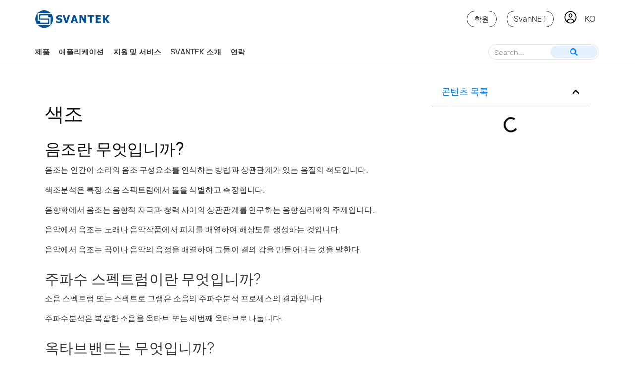

--- FILE ---
content_type: text/html; charset=UTF-8
request_url: https://svantek.com/ko/academy/%EC%83%89%EC%A1%B0/
body_size: 79642
content:
<!doctype html>
<html lang="ko-KR">
<head><meta charset="UTF-8"><script>if(navigator.userAgent.match(/MSIE|Internet Explorer/i)||navigator.userAgent.match(/Trident\/7\..*?rv:11/i)){var href=document.location.href;if(!href.match(/[?&]nowprocket/)){if(href.indexOf("?")==-1){if(href.indexOf("#")==-1){document.location.href=href+"?nowprocket=1"}else{document.location.href=href.replace("#","?nowprocket=1#")}}else{if(href.indexOf("#")==-1){document.location.href=href+"&nowprocket=1"}else{document.location.href=href.replace("#","&nowprocket=1#")}}}}</script><script>(()=>{class RocketLazyLoadScripts{constructor(){this.v="2.0.4",this.userEvents=["keydown","keyup","mousedown","mouseup","mousemove","mouseover","mouseout","touchmove","touchstart","touchend","touchcancel","wheel","click","dblclick","input"],this.attributeEvents=["onblur","onclick","oncontextmenu","ondblclick","onfocus","onmousedown","onmouseenter","onmouseleave","onmousemove","onmouseout","onmouseover","onmouseup","onmousewheel","onscroll","onsubmit"]}async t(){this.i(),this.o(),/iP(ad|hone)/.test(navigator.userAgent)&&this.h(),this.u(),this.l(this),this.m(),this.k(this),this.p(this),this._(),await Promise.all([this.R(),this.L()]),this.lastBreath=Date.now(),this.S(this),this.P(),this.D(),this.O(),this.M(),await this.C(this.delayedScripts.normal),await this.C(this.delayedScripts.defer),await this.C(this.delayedScripts.async),await this.T(),await this.F(),await this.j(),await this.A(),window.dispatchEvent(new Event("rocket-allScriptsLoaded")),this.everythingLoaded=!0,this.lastTouchEnd&&await new Promise(t=>setTimeout(t,500-Date.now()+this.lastTouchEnd)),this.I(),this.H(),this.U(),this.W()}i(){this.CSPIssue=sessionStorage.getItem("rocketCSPIssue"),document.addEventListener("securitypolicyviolation",t=>{this.CSPIssue||"script-src-elem"!==t.violatedDirective||"data"!==t.blockedURI||(this.CSPIssue=!0,sessionStorage.setItem("rocketCSPIssue",!0))},{isRocket:!0})}o(){window.addEventListener("pageshow",t=>{this.persisted=t.persisted,this.realWindowLoadedFired=!0},{isRocket:!0}),window.addEventListener("pagehide",()=>{this.onFirstUserAction=null},{isRocket:!0})}h(){let t;function e(e){t=e}window.addEventListener("touchstart",e,{isRocket:!0}),window.addEventListener("touchend",function i(o){o.changedTouches[0]&&t.changedTouches[0]&&Math.abs(o.changedTouches[0].pageX-t.changedTouches[0].pageX)<10&&Math.abs(o.changedTouches[0].pageY-t.changedTouches[0].pageY)<10&&o.timeStamp-t.timeStamp<200&&(window.removeEventListener("touchstart",e,{isRocket:!0}),window.removeEventListener("touchend",i,{isRocket:!0}),"INPUT"===o.target.tagName&&"text"===o.target.type||(o.target.dispatchEvent(new TouchEvent("touchend",{target:o.target,bubbles:!0})),o.target.dispatchEvent(new MouseEvent("mouseover",{target:o.target,bubbles:!0})),o.target.dispatchEvent(new PointerEvent("click",{target:o.target,bubbles:!0,cancelable:!0,detail:1,clientX:o.changedTouches[0].clientX,clientY:o.changedTouches[0].clientY})),event.preventDefault()))},{isRocket:!0})}q(t){this.userActionTriggered||("mousemove"!==t.type||this.firstMousemoveIgnored?"keyup"===t.type||"mouseover"===t.type||"mouseout"===t.type||(this.userActionTriggered=!0,this.onFirstUserAction&&this.onFirstUserAction()):this.firstMousemoveIgnored=!0),"click"===t.type&&t.preventDefault(),t.stopPropagation(),t.stopImmediatePropagation(),"touchstart"===this.lastEvent&&"touchend"===t.type&&(this.lastTouchEnd=Date.now()),"click"===t.type&&(this.lastTouchEnd=0),this.lastEvent=t.type,t.composedPath&&t.composedPath()[0].getRootNode()instanceof ShadowRoot&&(t.rocketTarget=t.composedPath()[0]),this.savedUserEvents.push(t)}u(){this.savedUserEvents=[],this.userEventHandler=this.q.bind(this),this.userEvents.forEach(t=>window.addEventListener(t,this.userEventHandler,{passive:!1,isRocket:!0})),document.addEventListener("visibilitychange",this.userEventHandler,{isRocket:!0})}U(){this.userEvents.forEach(t=>window.removeEventListener(t,this.userEventHandler,{passive:!1,isRocket:!0})),document.removeEventListener("visibilitychange",this.userEventHandler,{isRocket:!0}),this.savedUserEvents.forEach(t=>{(t.rocketTarget||t.target).dispatchEvent(new window[t.constructor.name](t.type,t))})}m(){const t="return false",e=Array.from(this.attributeEvents,t=>"data-rocket-"+t),i="["+this.attributeEvents.join("],[")+"]",o="[data-rocket-"+this.attributeEvents.join("],[data-rocket-")+"]",s=(e,i,o)=>{o&&o!==t&&(e.setAttribute("data-rocket-"+i,o),e["rocket"+i]=new Function("event",o),e.setAttribute(i,t))};new MutationObserver(t=>{for(const n of t)"attributes"===n.type&&(n.attributeName.startsWith("data-rocket-")||this.everythingLoaded?n.attributeName.startsWith("data-rocket-")&&this.everythingLoaded&&this.N(n.target,n.attributeName.substring(12)):s(n.target,n.attributeName,n.target.getAttribute(n.attributeName))),"childList"===n.type&&n.addedNodes.forEach(t=>{if(t.nodeType===Node.ELEMENT_NODE)if(this.everythingLoaded)for(const i of[t,...t.querySelectorAll(o)])for(const t of i.getAttributeNames())e.includes(t)&&this.N(i,t.substring(12));else for(const e of[t,...t.querySelectorAll(i)])for(const t of e.getAttributeNames())this.attributeEvents.includes(t)&&s(e,t,e.getAttribute(t))})}).observe(document,{subtree:!0,childList:!0,attributeFilter:[...this.attributeEvents,...e]})}I(){this.attributeEvents.forEach(t=>{document.querySelectorAll("[data-rocket-"+t+"]").forEach(e=>{this.N(e,t)})})}N(t,e){const i=t.getAttribute("data-rocket-"+e);i&&(t.setAttribute(e,i),t.removeAttribute("data-rocket-"+e))}k(t){Object.defineProperty(HTMLElement.prototype,"onclick",{get(){return this.rocketonclick||null},set(e){this.rocketonclick=e,this.setAttribute(t.everythingLoaded?"onclick":"data-rocket-onclick","this.rocketonclick(event)")}})}S(t){function e(e,i){let o=e[i];e[i]=null,Object.defineProperty(e,i,{get:()=>o,set(s){t.everythingLoaded?o=s:e["rocket"+i]=o=s}})}e(document,"onreadystatechange"),e(window,"onload"),e(window,"onpageshow");try{Object.defineProperty(document,"readyState",{get:()=>t.rocketReadyState,set(e){t.rocketReadyState=e},configurable:!0}),document.readyState="loading"}catch(t){console.log("WPRocket DJE readyState conflict, bypassing")}}l(t){this.originalAddEventListener=EventTarget.prototype.addEventListener,this.originalRemoveEventListener=EventTarget.prototype.removeEventListener,this.savedEventListeners=[],EventTarget.prototype.addEventListener=function(e,i,o){o&&o.isRocket||!t.B(e,this)&&!t.userEvents.includes(e)||t.B(e,this)&&!t.userActionTriggered||e.startsWith("rocket-")||t.everythingLoaded?t.originalAddEventListener.call(this,e,i,o):(t.savedEventListeners.push({target:this,remove:!1,type:e,func:i,options:o}),"mouseenter"!==e&&"mouseleave"!==e||t.originalAddEventListener.call(this,e,t.savedUserEvents.push,o))},EventTarget.prototype.removeEventListener=function(e,i,o){o&&o.isRocket||!t.B(e,this)&&!t.userEvents.includes(e)||t.B(e,this)&&!t.userActionTriggered||e.startsWith("rocket-")||t.everythingLoaded?t.originalRemoveEventListener.call(this,e,i,o):t.savedEventListeners.push({target:this,remove:!0,type:e,func:i,options:o})}}J(t,e){this.savedEventListeners=this.savedEventListeners.filter(i=>{let o=i.type,s=i.target||window;return e!==o||t!==s||(this.B(o,s)&&(i.type="rocket-"+o),this.$(i),!1)})}H(){EventTarget.prototype.addEventListener=this.originalAddEventListener,EventTarget.prototype.removeEventListener=this.originalRemoveEventListener,this.savedEventListeners.forEach(t=>this.$(t))}$(t){t.remove?this.originalRemoveEventListener.call(t.target,t.type,t.func,t.options):this.originalAddEventListener.call(t.target,t.type,t.func,t.options)}p(t){let e;function i(e){return t.everythingLoaded?e:e.split(" ").map(t=>"load"===t||t.startsWith("load.")?"rocket-jquery-load":t).join(" ")}function o(o){function s(e){const s=o.fn[e];o.fn[e]=o.fn.init.prototype[e]=function(){return this[0]===window&&t.userActionTriggered&&("string"==typeof arguments[0]||arguments[0]instanceof String?arguments[0]=i(arguments[0]):"object"==typeof arguments[0]&&Object.keys(arguments[0]).forEach(t=>{const e=arguments[0][t];delete arguments[0][t],arguments[0][i(t)]=e})),s.apply(this,arguments),this}}if(o&&o.fn&&!t.allJQueries.includes(o)){const e={DOMContentLoaded:[],"rocket-DOMContentLoaded":[]};for(const t in e)document.addEventListener(t,()=>{e[t].forEach(t=>t())},{isRocket:!0});o.fn.ready=o.fn.init.prototype.ready=function(i){function s(){parseInt(o.fn.jquery)>2?setTimeout(()=>i.bind(document)(o)):i.bind(document)(o)}return"function"==typeof i&&(t.realDomReadyFired?!t.userActionTriggered||t.fauxDomReadyFired?s():e["rocket-DOMContentLoaded"].push(s):e.DOMContentLoaded.push(s)),o([])},s("on"),s("one"),s("off"),t.allJQueries.push(o)}e=o}t.allJQueries=[],o(window.jQuery),Object.defineProperty(window,"jQuery",{get:()=>e,set(t){o(t)}})}P(){const t=new Map;document.write=document.writeln=function(e){const i=document.currentScript,o=document.createRange(),s=i.parentElement;let n=t.get(i);void 0===n&&(n=i.nextSibling,t.set(i,n));const c=document.createDocumentFragment();o.setStart(c,0),c.appendChild(o.createContextualFragment(e)),s.insertBefore(c,n)}}async R(){return new Promise(t=>{this.userActionTriggered?t():this.onFirstUserAction=t})}async L(){return new Promise(t=>{document.addEventListener("DOMContentLoaded",()=>{this.realDomReadyFired=!0,t()},{isRocket:!0})})}async j(){return this.realWindowLoadedFired?Promise.resolve():new Promise(t=>{window.addEventListener("load",t,{isRocket:!0})})}M(){this.pendingScripts=[];this.scriptsMutationObserver=new MutationObserver(t=>{for(const e of t)e.addedNodes.forEach(t=>{"SCRIPT"!==t.tagName||t.noModule||t.isWPRocket||this.pendingScripts.push({script:t,promise:new Promise(e=>{const i=()=>{const i=this.pendingScripts.findIndex(e=>e.script===t);i>=0&&this.pendingScripts.splice(i,1),e()};t.addEventListener("load",i,{isRocket:!0}),t.addEventListener("error",i,{isRocket:!0}),setTimeout(i,1e3)})})})}),this.scriptsMutationObserver.observe(document,{childList:!0,subtree:!0})}async F(){await this.X(),this.pendingScripts.length?(await this.pendingScripts[0].promise,await this.F()):this.scriptsMutationObserver.disconnect()}D(){this.delayedScripts={normal:[],async:[],defer:[]},document.querySelectorAll("script[type$=rocketlazyloadscript]").forEach(t=>{t.hasAttribute("data-rocket-src")?t.hasAttribute("async")&&!1!==t.async?this.delayedScripts.async.push(t):t.hasAttribute("defer")&&!1!==t.defer||"module"===t.getAttribute("data-rocket-type")?this.delayedScripts.defer.push(t):this.delayedScripts.normal.push(t):this.delayedScripts.normal.push(t)})}async _(){await this.L();let t=[];document.querySelectorAll("script[type$=rocketlazyloadscript][data-rocket-src]").forEach(e=>{let i=e.getAttribute("data-rocket-src");if(i&&!i.startsWith("data:")){i.startsWith("//")&&(i=location.protocol+i);try{const o=new URL(i).origin;o!==location.origin&&t.push({src:o,crossOrigin:e.crossOrigin||"module"===e.getAttribute("data-rocket-type")})}catch(t){}}}),t=[...new Map(t.map(t=>[JSON.stringify(t),t])).values()],this.Y(t,"preconnect")}async G(t){if(await this.K(),!0!==t.noModule||!("noModule"in HTMLScriptElement.prototype))return new Promise(e=>{let i;function o(){(i||t).setAttribute("data-rocket-status","executed"),e()}try{if(navigator.userAgent.includes("Firefox/")||""===navigator.vendor||this.CSPIssue)i=document.createElement("script"),[...t.attributes].forEach(t=>{let e=t.nodeName;"type"!==e&&("data-rocket-type"===e&&(e="type"),"data-rocket-src"===e&&(e="src"),i.setAttribute(e,t.nodeValue))}),t.text&&(i.text=t.text),t.nonce&&(i.nonce=t.nonce),i.hasAttribute("src")?(i.addEventListener("load",o,{isRocket:!0}),i.addEventListener("error",()=>{i.setAttribute("data-rocket-status","failed-network"),e()},{isRocket:!0}),setTimeout(()=>{i.isConnected||e()},1)):(i.text=t.text,o()),i.isWPRocket=!0,t.parentNode.replaceChild(i,t);else{const i=t.getAttribute("data-rocket-type"),s=t.getAttribute("data-rocket-src");i?(t.type=i,t.removeAttribute("data-rocket-type")):t.removeAttribute("type"),t.addEventListener("load",o,{isRocket:!0}),t.addEventListener("error",i=>{this.CSPIssue&&i.target.src.startsWith("data:")?(console.log("WPRocket: CSP fallback activated"),t.removeAttribute("src"),this.G(t).then(e)):(t.setAttribute("data-rocket-status","failed-network"),e())},{isRocket:!0}),s?(t.fetchPriority="high",t.removeAttribute("data-rocket-src"),t.src=s):t.src="data:text/javascript;base64,"+window.btoa(unescape(encodeURIComponent(t.text)))}}catch(i){t.setAttribute("data-rocket-status","failed-transform"),e()}});t.setAttribute("data-rocket-status","skipped")}async C(t){const e=t.shift();return e?(e.isConnected&&await this.G(e),this.C(t)):Promise.resolve()}O(){this.Y([...this.delayedScripts.normal,...this.delayedScripts.defer,...this.delayedScripts.async],"preload")}Y(t,e){this.trash=this.trash||[];let i=!0;var o=document.createDocumentFragment();t.forEach(t=>{const s=t.getAttribute&&t.getAttribute("data-rocket-src")||t.src;if(s&&!s.startsWith("data:")){const n=document.createElement("link");n.href=s,n.rel=e,"preconnect"!==e&&(n.as="script",n.fetchPriority=i?"high":"low"),t.getAttribute&&"module"===t.getAttribute("data-rocket-type")&&(n.crossOrigin=!0),t.crossOrigin&&(n.crossOrigin=t.crossOrigin),t.integrity&&(n.integrity=t.integrity),t.nonce&&(n.nonce=t.nonce),o.appendChild(n),this.trash.push(n),i=!1}}),document.head.appendChild(o)}W(){this.trash.forEach(t=>t.remove())}async T(){try{document.readyState="interactive"}catch(t){}this.fauxDomReadyFired=!0;try{await this.K(),this.J(document,"readystatechange"),document.dispatchEvent(new Event("rocket-readystatechange")),await this.K(),document.rocketonreadystatechange&&document.rocketonreadystatechange(),await this.K(),this.J(document,"DOMContentLoaded"),document.dispatchEvent(new Event("rocket-DOMContentLoaded")),await this.K(),this.J(window,"DOMContentLoaded"),window.dispatchEvent(new Event("rocket-DOMContentLoaded"))}catch(t){console.error(t)}}async A(){try{document.readyState="complete"}catch(t){}try{await this.K(),this.J(document,"readystatechange"),document.dispatchEvent(new Event("rocket-readystatechange")),await this.K(),document.rocketonreadystatechange&&document.rocketonreadystatechange(),await this.K(),this.J(window,"load"),window.dispatchEvent(new Event("rocket-load")),await this.K(),window.rocketonload&&window.rocketonload(),await this.K(),this.allJQueries.forEach(t=>t(window).trigger("rocket-jquery-load")),await this.K(),this.J(window,"pageshow");const t=new Event("rocket-pageshow");t.persisted=this.persisted,window.dispatchEvent(t),await this.K(),window.rocketonpageshow&&window.rocketonpageshow({persisted:this.persisted})}catch(t){console.error(t)}}async K(){Date.now()-this.lastBreath>45&&(await this.X(),this.lastBreath=Date.now())}async X(){return document.hidden?new Promise(t=>setTimeout(t)):new Promise(t=>requestAnimationFrame(t))}B(t,e){return e===document&&"readystatechange"===t||(e===document&&"DOMContentLoaded"===t||(e===window&&"DOMContentLoaded"===t||(e===window&&"load"===t||e===window&&"pageshow"===t)))}static run(){(new RocketLazyLoadScripts).t()}}RocketLazyLoadScripts.run()})();</script>
	
		<meta name="viewport" content="width=device-width, initial-scale=1">
	<link rel="profile" href="https://gmpg.org/xfn/11">
	<link rel="shortcut icon" href="https://cdn.svantek.com/wp-content/themes/hello-theme-child/favicon.ico" />
	
	<!-- Google Tag Manager -->
<script>(function(w,d,s,l,i){w[l]=w[l]||[];w[l].push({'gtm.start':
new Date().getTime(),event:'gtm.js'});var f=d.getElementsByTagName(s)[0],
j=d.createElement(s),dl=l!='dataLayer'?'&l='+l:'';j.async=true;j.src=
'https://www.googletagmanager.com/gtm.js?id='+i+dl;f.parentNode.insertBefore(j,f);
})(window,document,'script','dataLayer','GTM-5SRKC53');</script>
<!-- End Google Tag Manager -->
	<meta name='robots' content='index, follow, max-image-preview:large, max-snippet:-1, max-video-preview:-1' />
<script id="cookie-law-info-gcm-var-js">
var _ckyGcm = {"status":true,"default_settings":[{"analytics":"denied","advertisement":"denied","functional":"denied","necessary":"granted","ad_user_data":"denied","ad_personalization":"denied","regions":"All"}],"wait_for_update":1000,"url_passthrough":false,"ads_data_redaction":false}</script>
<script id="cookie-law-info-gcm-js" type="text/javascript" src="https://cdn.svantek.com/wp-content/plugins/cookie-law-info/lite/frontend/js/gcm.min.js"></script> <script id="cookieyes" type="text/javascript" src="https://cdn-cookieyes.com/client_data/c4f3037709bb9d65db8b918e/script.js"></script><link rel="alternate" href="https://svantek.com/academy/tonality/" hreflang="en-US" />
<link rel="alternate" href="https://svantek.com/de/akademie/tonalitat/" hreflang="de" />
<link rel="alternate" href="https://svantek.com/uk/academy/tonality/" hreflang="en-GB" />
<link rel="alternate" href="https://svantek.com/es/academia/tonalidad/" hreflang="es" />
<link rel="alternate" href="https://svantek.com/fr/academie/tonalite/" hreflang="fr" />
<link rel="alternate" href="https://svantek.com/it/accademia/tonalita/" hreflang="it" />
<link rel="alternate" href="https://svantek.com/pl/akademia/tonalnosc/" hreflang="pl" />
<link rel="alternate" href="https://svantek.com/pt/academia/tonicidade/" hreflang="pt" />
<link rel="alternate" href="https://svantek.com/ko/academy/%ec%83%89%ec%a1%b0/" hreflang="ko" />

	<!-- This site is optimized with the Yoast SEO Premium plugin v26.5 (Yoast SEO v26.5) - https://yoast.com/wordpress/plugins/seo/ -->
	<title>색조 I 음향 및 음악 I 음조 잡음 I Svantek 아카데미는</title>
<link data-rocket-prefetch href="https://www.gstatic.com" rel="dns-prefetch">
<link data-rocket-prefetch href="https://www.googletagmanager.com" rel="dns-prefetch">
<link data-rocket-prefetch href="https://cdn.svantek.com" rel="dns-prefetch">
<link data-rocket-prefetch href="https://cdn-cookieyes.com" rel="dns-prefetch">
<link data-rocket-prefetch href="https://www.google.com" rel="dns-prefetch">
<link data-rocket-prefetch href="https://cdn.elementor.com" rel="dns-prefetch">
<link crossorigin data-rocket-preload as="font" href="https://cdn.svantek.com/wp-content/plugins/pojo-accessibility/assets/build/fonts/Roboto-400-latin.75e6c243.woff2" rel="preload">
<link crossorigin data-rocket-preload as="font" href="https://cdn.svantek.com/wp-content/uploads/2025/04/Manrope-Light.woff2" rel="preload">
<link crossorigin data-rocket-preload as="font" href="https://cdn.svantek.com/wp-content/uploads/2025/04/Manrope-Bold.woff2" rel="preload">
<link crossorigin data-rocket-preload as="font" href="https://cdn.svantek.com/wp-content/uploads/2025/04/Manrope-Semibold.woff2" rel="preload">
<link crossorigin data-rocket-preload as="font" href="https://cdn.svantek.com/wp-content/uploads/2025/04/Manrope-Regular-1.woff2" rel="preload">
<link crossorigin data-rocket-preload as="font" href="https://cdn.svantek.com/wp-content/uploads/2025/04/Manrope-Light-1.woff2" rel="preload">
<link crossorigin data-rocket-preload as="font" href="https://cdn.svantek.com/wp-content/uploads/2025/04/Manrope-Medium.woff2" rel="preload">
<style id="wpr-usedcss">img:is([sizes=auto i],[sizes^="auto," i]){contain-intrinsic-size:3000px 1500px}.ui-helper-hidden-accessible{border:0;clip:rect(0 0 0 0);height:1px;margin:-1px;overflow:hidden;padding:0;position:absolute;width:1px}.ui-helper-clearfix:after,.ui-helper-clearfix:before{content:"";display:table;border-collapse:collapse}.ui-helper-clearfix:after{clear:both}.ui-front{z-index:100}.ui-state-disabled{cursor:default!important;pointer-events:none}.ui-icon{display:inline-block;vertical-align:middle;margin-top:-.25em;position:relative;text-indent:-99999px;overflow:hidden;background-repeat:no-repeat}.ui-autocomplete{position:absolute;top:0;left:0;cursor:default}.ui-menu{list-style:none;padding:0;margin:0;display:block;outline:0}.ui-menu .ui-menu{position:absolute}.ui-menu .ui-menu-item{margin:0;cursor:pointer;list-style-image:url("[data-uri]")}.ui-menu .ui-menu-item-wrapper{position:relative;padding:3px 1em 3px .4em}.ui-menu .ui-menu-divider{margin:5px 0;height:0;font-size:0;line-height:0;border-width:1px 0 0}.ui-menu .ui-state-active,.ui-menu .ui-state-focus{margin:-1px}.ui-menu-icons{position:relative}.ui-menu-icons .ui-menu-item-wrapper{padding-left:2em}.ui-menu .ui-icon{position:absolute;top:0;bottom:0;left:.2em;margin:auto 0}.ui-menu .ui-menu-icon{left:auto;right:0}.ui-button{padding:.4em 1em;display:inline-block;position:relative;line-height:normal;margin-right:.1em;cursor:pointer;vertical-align:middle;text-align:center;-webkit-user-select:none;-moz-user-select:none;-ms-user-select:none;user-select:none;overflow:visible}.ui-button,.ui-button:active,.ui-button:hover,.ui-button:link,.ui-button:visited{text-decoration:none}button.ui-button::-moz-focus-inner,input.ui-button::-moz-focus-inner{border:0;padding:0}.ui-datepicker-multi .ui-datepicker-buttonpane{clear:left}.ui-datepicker-row-break{clear:both;width:100%;font-size:0}.ui-datepicker-rtl{direction:rtl}.ui-datepicker-rtl .ui-datepicker-prev{right:2px;left:auto}.ui-datepicker-rtl .ui-datepicker-next{left:2px;right:auto}.ui-datepicker-rtl .ui-datepicker-prev:hover{right:1px;left:auto}.ui-datepicker-rtl .ui-datepicker-next:hover{left:1px;right:auto}.ui-datepicker-rtl .ui-datepicker-buttonpane{clear:right}.ui-datepicker-rtl .ui-datepicker-buttonpane button{float:left}.ui-datepicker-rtl .ui-datepicker-buttonpane button.ui-datepicker-current{float:right}.ui-selectmenu-menu{padding:0;margin:0;position:absolute;top:0;left:0;display:none}.ui-selectmenu-menu .ui-menu{overflow:auto;overflow-x:hidden;padding-bottom:1px}.ui-selectmenu-menu .ui-menu .ui-selectmenu-optgroup{font-size:1em;font-weight:700;line-height:1.5;padding:2px .4em;margin:.5em 0 0;height:auto;border:0}.ui-selectmenu-open{display:block}.ui-selectmenu-text{display:block;margin-right:20px;overflow:hidden;text-overflow:ellipsis}.ui-selectmenu-button.ui-button{text-align:left;white-space:nowrap;width:14em}.ui-selectmenu-icon.ui-icon{float:right;margin-top:0}.ui-widget{font-family:Arial,Helvetica,sans-serif;font-size:1em}.ui-widget .ui-widget{font-size:1em}.ui-widget button,.ui-widget input,.ui-widget select,.ui-widget textarea{font-family:Arial,Helvetica,sans-serif;font-size:1em}.ui-widget.ui-widget-content{border:1px solid #c5c5c5}.ui-widget-content{border:1px solid #ddd;background:#fff;color:#333}.ui-widget-content a{color:#333}.ui-widget-header{border:1px solid #ddd;background:#e9e9e9;color:#333;font-weight:700}.ui-widget-header a{color:#333}.ui-button,.ui-state-default,.ui-widget-content .ui-state-default,.ui-widget-header .ui-state-default,html .ui-button.ui-state-disabled:active,html .ui-button.ui-state-disabled:hover{border:1px solid #c5c5c5;background:#f6f6f6;font-weight:400;color:#454545}.ui-button,.ui-state-default a,.ui-state-default a:link,.ui-state-default a:visited,a.ui-button,a:link.ui-button,a:visited.ui-button{color:#454545;text-decoration:none}.ui-button:focus,.ui-button:hover,.ui-state-focus,.ui-state-hover,.ui-widget-content .ui-state-focus,.ui-widget-content .ui-state-hover,.ui-widget-header .ui-state-focus,.ui-widget-header .ui-state-hover{border:1px solid #ccc;background:#ededed;font-weight:400;color:#2b2b2b}.ui-state-focus a,.ui-state-focus a:hover,.ui-state-focus a:link,.ui-state-focus a:visited,.ui-state-hover a,.ui-state-hover a:hover,.ui-state-hover a:link,.ui-state-hover a:visited,a.ui-button:focus,a.ui-button:hover{color:#2b2b2b;text-decoration:none}.ui-button.ui-state-active:hover,.ui-button:active,.ui-state-active,.ui-widget-content .ui-state-active,.ui-widget-header .ui-state-active,a.ui-button:active{border:1px solid #003eff;background:#007fff;font-weight:400;color:#fff}.ui-state-active a,.ui-state-active a:link,.ui-state-active a:visited{color:#fff;text-decoration:none}.ui-state-highlight,.ui-widget-content .ui-state-highlight,.ui-widget-header .ui-state-highlight{border:1px solid #dad55e;background:#fffa90;color:#777620}.ui-state-highlight a,.ui-widget-content .ui-state-highlight a,.ui-widget-header .ui-state-highlight a{color:#777620}.ui-priority-primary,.ui-widget-content .ui-priority-primary,.ui-widget-header .ui-priority-primary{font-weight:700}.ui-priority-secondary,.ui-widget-content .ui-priority-secondary,.ui-widget-header .ui-priority-secondary{opacity:.7;filter:Alpha(Opacity=70);font-weight:400}.ui-state-disabled,.ui-widget-content .ui-state-disabled,.ui-widget-header .ui-state-disabled{opacity:.35;filter:Alpha(Opacity=35);background-image:none}.ui-state-disabled .ui-icon{filter:Alpha(Opacity=35)}.ui-icon{width:16px;height:16px}.ui-icon,.ui-widget-content .ui-icon{background-image:var(--wpr-bg-7a2e770d-e4c4-4195-8405-7cd03d74cd9b)}.ui-widget-header .ui-icon{background-image:var(--wpr-bg-cb4a7b9a-36a1-43a0-8dde-638fae3c3222)}.ui-button:focus .ui-icon,.ui-button:hover .ui-icon,.ui-state-focus .ui-icon,.ui-state-hover .ui-icon{background-image:var(--wpr-bg-3d343841-68b9-4f70-8533-d0f23e3a75b9)}.ui-button:active .ui-icon,.ui-state-active .ui-icon{background-image:var(--wpr-bg-30cce74c-7a91-4105-9609-4f918dc2ab5c)}.ui-button .ui-state-highlight.ui-icon,.ui-state-highlight .ui-icon{background-image:var(--wpr-bg-68f3e73d-4a61-4708-a837-918d48217cb0)}.ui-button .ui-icon{background-image:var(--wpr-bg-2bd544d3-550c-475b-8e86-9dd922a5a209)}.ui-icon-caret-1-e{background-position:-32px 0}.ui-icon-triangle-1-s{background-position:-65px -16px}.ui-corner-all,.ui-corner-top{border-top-left-radius:3px}.ui-corner-all,.ui-corner-top{border-top-right-radius:3px}.ui-corner-all,.ui-corner-bottom{border-bottom-left-radius:3px}.ui-corner-all,.ui-corner-bottom{border-bottom-right-radius:3px}.wpcf7 .screen-reader-response{position:absolute;overflow:hidden;clip:rect(1px,1px,1px,1px);clip-path:inset(50%);height:1px;width:1px;margin:-1px;padding:0;border:0;word-wrap:normal!important}.wpcf7 .hidden-fields-container{display:none}.wpcf7 form .wpcf7-response-output{margin:2em .5em 1em;padding:.2em 1em;border:2px solid #00a0d2}.wpcf7 form.init .wpcf7-response-output,.wpcf7 form.resetting .wpcf7-response-output,.wpcf7 form.submitting .wpcf7-response-output{display:none}.wpcf7 form.sent .wpcf7-response-output{border-color:#46b450}.wpcf7 form.aborted .wpcf7-response-output,.wpcf7 form.failed .wpcf7-response-output{border-color:#dc3232}.wpcf7 form.spam .wpcf7-response-output{border-color:#f56e28}.wpcf7 form.invalid .wpcf7-response-output,.wpcf7 form.payment-required .wpcf7-response-output,.wpcf7 form.unaccepted .wpcf7-response-output{border-color:#ffb900}.wpcf7-form-control-wrap{position:relative}.wpcf7-not-valid-tip{color:#dc3232;font-size:1em;font-weight:400;display:block}.use-floating-validation-tip .wpcf7-not-valid-tip{position:relative;top:-2ex;left:1em;z-index:100;border:1px solid #dc3232;background:#fff;padding:.2em .8em;width:24em}.wpcf7-list-item{display:inline-block;margin:0 0 0 1em}.wpcf7-list-item-label::after,.wpcf7-list-item-label::before{content:" "}.wpcf7-spinner{visibility:hidden;display:inline-block;background-color:#23282d;opacity:.75;width:24px;height:24px;border:none;border-radius:100%;padding:0;margin:0 24px;position:relative}form.submitting .wpcf7-spinner{visibility:visible}.wpcf7-spinner::before{content:'';position:absolute;background-color:#fbfbfc;top:4px;left:4px;width:6px;height:6px;border:none;border-radius:100%;transform-origin:8px 8px;animation-name:spin;animation-duration:1s;animation-timing-function:linear;animation-iteration-count:infinite}@keyframes spin{from{transform:rotate(0)}to{transform:rotate(360deg)}}@keyframes blink{from{opacity:0}50%{opacity:1}to{opacity:0}}.wpcf7 [inert]{opacity:.5}.wpcf7 input[type=file]{cursor:pointer}.wpcf7 input[type=file]:disabled{cursor:default}.wpcf7 .wpcf7-submit:disabled{cursor:not-allowed}.wpcf7 input[type=email],.wpcf7 input[type=tel],.wpcf7 input[type=url]{direction:ltr}.popup-template .modal{opacity:0;transition:all .25s ease}.popup-template .modal.is-open{opacity:1;transition:all .25s ease}.dnd-icon-remove.deleting{outline:0;font-family:inherit!important;font-size:12px;color:#000;font-weight:500}.dnd-icon-remove.deleting:before{content:''}.wpcf7-drag-n-drop-file.d-none{display:none;opacity:0;visibility:hidden;position:absolute;top:0}.dnd-upload-status{display:flex;padding:4px 0;align-items:center;position:relative}.dnd-upload-status .dnd-upload-image{width:40px;height:40px;border:1px solid #a5a5a5;text-align:center;border-radius:100%;position:relative}.dnd-upload-status .dnd-upload-image span.dnd-icon-blank-file{background-image:url("data:image/svg+xml,%0A%3Csvg width='18' height='23' viewBox='0 0 18 23' fill='none' xmlns='http://www.w3.org/2000/svg'%3E%3Cpath d='M12.569 0.659576H0.5V23H18V6.09053L12.569 0.659576ZM12.7872 1.93075L16.7288 5.87234H12.7872V1.93075ZM1.24468 22.2553V1.40426H12.0426V6.61702H17.2553V22.2553H1.24468Z' fill='%235C5B5B'/%3E%3C/svg%3E%0A");background-repeat:no-repeat;background-size:100%;height:21px;width:16px;display:block;position:absolute;left:50%;top:50%;transform:translate(-50%,-50%);-moz-transform:translate(-50%,-50%);-webkit-transform:translate(-50%,-50%)}.dnd-upload-status .dnd-upload-image.has-bg{border:0;transition:transform .3s ease;max-width:40px;width:100%;overflow:hidden;position:relative}.dnd-upload-status .dnd-upload-image.has-icon{border:1px solid #dadada}.dnd-upload-status .dnd-upload-image.has-icon span.dnd-icon-blank-file{height:54px;width:38px}.dnd-upload-status .dnd-upload-image.has-bg img{max-height:100%;max-width:none;left:50%;top:50%;position:absolute;transform:translate(-50%,-50%)}.dnd-upload-status .dnd-upload-image.has-bg:hover{transform:scale(1.5)}.dnd-upload-status .dnd-upload-image span{font-size:20px;color:#222;position:absolute;top:50%;transform:translate(-50%,-50%);-moz-transform:translate(-50%,-50%);-webkit-transform:translate(-50%,-50%);left:50%}.dnd-upload-status._uploading .dnd-upload-image.has-bg:after{content:'';left:0;right:0;width:100%;height:100%;background:rgba(165,165,165,.8);position:absolute}.dnd-upload-status .dnd-upload-details{padding-left:10px;width:calc(100% - 40px)}.dnd-upload-status .dnd-upload-details .name{color:#016d98;padding:4px 0;padding-right:25px;display:flex}.dnd-upload-status .dnd-upload-details .name span{text-overflow:ellipsis;white-space:nowrap;overflow:hidden;position:relative;padding-right:10px}.dnd-upload-status .dnd-upload-details .name em{color:#444242;font-weight:700}.dnd-upload-status .dnd-upload-details span.has-error{color:#f50505}.dnd-upload-status .dnd-upload-details .dnd-progress-bar{display:block;border-radius:5px;overflow:hidden;background:#565555;height:14px}.dnd-upload-status .dnd-upload-details .dnd-progress-bar span{background:#4caf50;display:block;font-size:11px;text-align:right;color:#fff;height:100%;width:0;line-height:14px}.dnd-upload-status .dnd-upload-details .dnd-progress-bar span.complete{width:100%!important;padding-right:5px}.dnd-upload-counter{position:absolute;right:5px;bottom:3px;font-size:12px}.codedropz-upload-handler{border:2px dashed #c5c5c5;border-radius:5px;margin-bottom:10px;position:relative}.codedropz-upload-container{padding:15px 20px}.codedropz-upload-inner{overflow:hidden;width:100%;white-space:nowrap;text-align:center;text-overflow:ellipsis;font-weight:inherit}.codedropz-upload-inner .codedropz-btn-wrap a.cd-upload-btn{text-decoration:none;box-shadow:none}.codedropz-upload-inner h3{margin:5px 0;font-size:30px;line-height:32px}.codedropz-dragover{border-color:#6b6a6a}.codedropz-upload-wrapper span.has-error-msg{display:inline-block;color:red;padding:5px 0;font-style:italic}.codedropz--preview{display:flex;flex-wrap:wrap;margin-left:-1%;margin-right:-1%}.codedropz--preview .dnd-upload-status .dnd-upload-details .dnd-progress-bar,.codedropz--preview .dnd-upload-status .dnd-upload-details .name em{display:none}.codedropz--preview .dnd-upload-status{display:block;margin:0 1%;width:calc(84% / 8)}.codedropz--preview .dnd-upload-status .dnd-upload-image.has-bg{height:100px;max-width:none;border-radius:0}.codedropz--preview .dnd-upload-status .dnd-upload-image.has-bg img{border-radius:3px}.codedropz--preview .dnd-upload-status .dnd-upload-image.has-bg:hover{transform:none}.codedropz--preview .dnd-upload-status .dnd-upload-details{width:100%;padding:2px 0}.codedropz--preview .dnd-upload-status .dnd-upload-details .name{padding:0;font-size:14px}.codedropz--preview .dnd-upload-status .dnd-upload-details .name span{padding-right:0}@media screen and (max-width:767px){.dnd-upload-status .dnd-upload-details .name em{font-weight:400}.dnd-upload-status .dnd-upload-details .name{padding-right:60px}.codedropz-upload-inner h3{font-size:22px}}@font-face{font-display:swap;font-family:Roboto;font-stretch:100%;font-style:normal;font-weight:400;src:url(https://cdn.svantek.com/wp-content/plugins/pojo-accessibility/assets/build/fonts/Roboto-400-latin.75e6c243.woff2) format("woff2");unicode-range:u+00??,u+0131,u+0152-0153,u+02bb-02bc,u+02c6,u+02da,u+02dc,u+0304,u+0308,u+0329,u+2000-206f,u+20ac,u+2122,u+2191,u+2193,u+2212,u+2215,u+feff,u+fffd}.ea11y-skip-to-content-link{clip:rect(1px,1px,1px,1px);align-items:center;background-color:#fff;border:1px solid #2563eb;border-radius:12px;clip-path:inset(50%);color:#0c0d0e;display:flex;gap:8px;height:1px;margin:-1px;overflow:hidden;padding:0;pointer-events:none;position:fixed;text-decoration:none;width:1px;word-wrap:normal!important}.ea11y-skip-to-content-link:focus{clip:auto!important;clip-path:none;height:auto;left:30px;padding:16px 24px;pointer-events:auto;top:30px;width:auto;z-index:100000}.ea11y-skip-to-content-link:focus+.ea11y-skip-to-content-backdrop{background-color:rgba(0,0,0,.5);bottom:0;left:0;position:fixed;right:0;top:0;z-index:9999}html{line-height:1.15;-webkit-text-size-adjust:100%}*,:after,:before{box-sizing:border-box}body{margin:0;font-family:-apple-system,BlinkMacSystemFont,'Segoe UI',Roboto,'Helvetica Neue',Arial,'Noto Sans',sans-serif,'Apple Color Emoji','Segoe UI Emoji','Segoe UI Symbol','Noto Color Emoji';font-size:1rem;font-weight:400;line-height:1.5;color:#333;background-color:#fff;-webkit-font-smoothing:antialiased;-moz-osx-font-smoothing:grayscale}h1,h2,h3,h4,h6{margin-block-start:.5rem;margin-block-end:1rem;font-family:inherit;font-weight:500;line-height:1.2;color:inherit}h1{font-size:2.5rem}h2{font-size:2rem}h3{font-size:1.75rem}h4{font-size:1.5rem}h6{font-size:1rem}p{margin-block-start:0;margin-block-end:.9rem}hr{box-sizing:content-box;height:0;overflow:visible}a{background-color:transparent;text-decoration:none;color:#c36}a:active,a:hover{color:#336}a:not([href]):not([tabindex]),a:not([href]):not([tabindex]):focus,a:not([href]):not([tabindex]):hover{color:inherit;text-decoration:none}a:not([href]):not([tabindex]):focus{outline:0}code{font-family:monospace,monospace;font-size:1em}small{font-size:80%}sub{font-size:75%;line-height:0;position:relative;vertical-align:baseline}img{border-style:none;height:auto;max-width:100%}details{display:block}[hidden],template{display:none}@media print{*,:after,:before{background:0 0!important;color:#000!important;box-shadow:none!important;text-shadow:none!important}a,a:visited{text-decoration:underline}a[href]:after{content:" (" attr(href) ")"}a[href^="#"]:after,a[href^="javascript:"]:after{content:""}thead{display:table-header-group}img,tr{-moz-column-break-inside:avoid;break-inside:avoid}h2,h3,p{orphans:3;widows:3}h2,h3{-moz-column-break-after:avoid;break-after:avoid}}label{display:inline-block;line-height:1;vertical-align:middle}button,input,optgroup,select,textarea{font-family:inherit;font-size:1rem;line-height:1.5;margin:0}input[type=date],input[type=email],input[type=number],input[type=search],input[type=tel],input[type=text],input[type=url],select,textarea{width:100%;border:1px solid #666;border-radius:3px;padding:.5rem 1rem;transition:all .3s}input[type=date]:focus,input[type=email]:focus,input[type=number]:focus,input[type=search]:focus,input[type=tel]:focus,input[type=text]:focus,input[type=url]:focus,select:focus,textarea:focus{border-color:#333}button,input{overflow:visible}[type=button],[type=reset],[type=submit],button{width:auto;-webkit-appearance:button}[type=button],[type=submit],button{display:inline-block;font-weight:400;color:#c36;text-align:center;white-space:nowrap;-webkit-user-select:none;-moz-user-select:none;user-select:none;background-color:transparent;border:1px solid #c36;padding:.5rem 1rem;font-size:1rem;border-radius:3px;transition:all .3s}[type=button]:focus:not(:focus-visible),[type=submit]:focus:not(:focus-visible),button:focus:not(:focus-visible){outline:0}[type=button]:focus,[type=button]:hover,[type=submit]:focus,[type=submit]:hover,button:focus,button:hover{color:#fff;background-color:#c36;text-decoration:none}[type=button]:not(:disabled),[type=submit]:not(:disabled),button:not(:disabled){cursor:pointer}fieldset{padding:.35em .75em .625em}legend{box-sizing:border-box;color:inherit;display:table;max-width:100%;padding:0;white-space:normal}textarea{overflow:auto;resize:vertical}[type=checkbox],[type=radio]{box-sizing:border-box;padding:0}[type=number]::-webkit-inner-spin-button,[type=number]::-webkit-outer-spin-button{height:auto}[type=search]{-webkit-appearance:textfield;outline-offset:-2px}[type=search]::-webkit-search-decoration{-webkit-appearance:none}::-webkit-file-upload-button{-webkit-appearance:button;font:inherit}select{display:block}table{background-color:transparent;width:100%;margin-block-end:15px;font-size:.9em;border-spacing:0;border-collapse:collapse}table td,table th{padding:15px;line-height:1.5;vertical-align:top;border:1px solid hsla(0,0%,50.2%,.5019607843)}table th{font-weight:700}table thead th{font-size:1em}table caption+thead tr:first-child td,table caption+thead tr:first-child th,table colgroup+thead tr:first-child td,table colgroup+thead tr:first-child th,table thead:first-child tr:first-child td,table thead:first-child tr:first-child th{border-block-start:1px solid hsla(0,0%,50.2%,.5019607843)}table tbody>tr:nth-child(odd)>td,table tbody>tr:nth-child(odd)>th{background-color:hsla(0,0%,50.2%,.0705882353)}table tbody tr:hover>td,table tbody tr:hover>th{background-color:hsla(0,0%,50.2%,.1019607843)}table tbody+tbody{border-block-start:2px solid hsla(0,0%,50.2%,.5019607843)}dd,li,ul{margin-block-start:0;margin-block-end:0;border:0;outline:0;font-size:100%;vertical-align:baseline;background:0 0}.sticky{position:relative;display:block}.hide{display:none!important}.site-header:not(.dynamic-header){margin-inline-start:auto;margin-inline-end:auto;width:100%}@media (max-width:575px){.site-header:not(.dynamic-header){padding-inline-start:10px;padding-inline-end:10px}}@media (min-width:576px){.site-header:not(.dynamic-header){max-width:500px}}@media (min-width:768px){.site-header:not(.dynamic-header){max-width:600px}}@media (min-width:992px){.site-header:not(.dynamic-header){max-width:800px}}@media (min-width:1200px){.site-header:not(.dynamic-header){max-width:1140px}}.site-header+.elementor{min-height:calc(100vh - 320px)}.site-header{display:flex;flex-wrap:wrap;justify-content:space-between;padding-block-start:1rem;padding-block-end:1rem;position:relative}.site-navigation-toggle-holder{display:flex;align-items:center;padding:8px 15px}.site-navigation-toggle-holder .site-navigation-toggle{display:flex;align-items:center;justify-content:center;padding:.5rem;cursor:pointer;border:0 solid;border-radius:3px;background-color:rgba(0,0,0,.05);color:#494c4f}.site-navigation-dropdown{margin-block-start:10px;transition:max-height .3s,transform .3s;transform-origin:top;position:absolute;bottom:0;left:0;z-index:10000;width:100%}.site-navigation-toggle-holder:not(.elementor-active)+.site-navigation-dropdown{transform:scaleY(0);max-height:0}.site-navigation-toggle-holder.elementor-active+.site-navigation-dropdown{transform:scaleY(1);max-height:100vh}.site-navigation-dropdown ul{padding:0}.site-navigation-dropdown ul.menu{position:absolute;width:100%;padding:0;margin:0;background:#fff}.site-navigation-dropdown ul.menu li{display:block;width:100%;position:relative}.site-navigation-dropdown ul.menu li a{display:block;padding:20px;background:#fff;color:#55595c;box-shadow:inset 0 -1px 0 rgba(0,0,0,.1019607843)}.site-navigation-dropdown ul.menu>li li{transition:max-height .3s,transform .3s;transform-origin:top;transform:scaleY(0);max-height:0}.site-navigation-dropdown ul.menu li.elementor-active>ul>li{transform:scaleY(1);max-height:100vh}:root{--direction-multiplier:1}body.rtl,html[dir=rtl]{--direction-multiplier:-1}.elementor-screen-only,.ui-helper-hidden-accessible{height:1px;margin:-1px;overflow:hidden;padding:0;position:absolute;top:-10000em;width:1px;clip:rect(0,0,0,0);border:0}.elementor *,.elementor :after,.elementor :before{box-sizing:border-box}.elementor a{box-shadow:none;text-decoration:none}.elementor hr{background-color:transparent;margin:0}.elementor img{border:none;border-radius:0;box-shadow:none;height:auto;max-width:100%}.elementor iframe,.elementor object,.elementor video{border:none;line-height:1;margin:0;max-width:100%;width:100%}.elementor-widget-wrap .elementor-element.elementor-widget__width-auto{max-width:100%}.elementor-element{--flex-direction:initial;--flex-wrap:initial;--justify-content:initial;--align-items:initial;--align-content:initial;--gap:initial;--flex-basis:initial;--flex-grow:initial;--flex-shrink:initial;--order:initial;--align-self:initial;align-self:var(--align-self);flex-basis:var(--flex-basis);flex-grow:var(--flex-grow);flex-shrink:var(--flex-shrink);order:var(--order)}.elementor-element:where(.e-con-full,.elementor-widget){align-content:var(--align-content);align-items:var(--align-items);flex-direction:var(--flex-direction);flex-wrap:var(--flex-wrap);gap:var(--row-gap) var(--column-gap);justify-content:var(--justify-content)}.elementor-invisible{visibility:hidden}.elementor-custom-embed-play{inset-block-start:50%;inset-inline-start:50%;position:absolute;transform:translate(calc(-50% * var(--direction-multiplier)),-50%)}.elementor-custom-embed-play svg{height:100px;width:100px;fill:#fff;filter:drop-shadow(1px 0 6px rgba(0, 0, 0, .3))}.elementor-custom-embed-play svg{opacity:.8;transition:all .5s}.elementor-align-center{text-align:center}.elementor-align-right{text-align:right}.elementor-align-left{text-align:left}.elementor-align-center .elementor-button,.elementor-align-left .elementor-button,.elementor-align-right .elementor-button{width:auto}@media (max-width:767px){table table{font-size:.8em}table table td,table table th{padding:7px;line-height:1.3}table table th{font-weight:400}.elementor-widget-wrap .elementor-element.elementor-widget-mobile__width-auto{max-width:100%}.elementor-mobile-align-justify .elementor-button{width:100%}.elementor-column{width:100%}}:root{--page-title-display:block}@keyframes eicon-spin{0%{transform:rotate(0)}to{transform:rotate(359deg)}}.eicon-animation-spin{animation:2s linear infinite eicon-spin}.elementor-section{position:relative}.elementor-section .elementor-container{display:flex;margin-left:auto;margin-right:auto;position:relative}@media (max-width:1024px){.elementor-widget-wrap .elementor-element.elementor-widget-tablet__width-auto{max-width:100%}.elementor-section .elementor-container{flex-wrap:wrap}}.elementor-section.elementor-section-items-middle>.elementor-container{align-items:center}.elementor-widget-wrap{align-content:flex-start;flex-wrap:wrap;position:relative;width:100%}.elementor:not(.elementor-bc-flex-widget) .elementor-widget-wrap{display:flex}.elementor-widget-wrap>.elementor-element{width:100%}.elementor-widget-wrap.e-swiper-container{width:calc(100% - (var(--e-column-margin-left,0px) + var(--e-column-margin-right,0px)))}.elementor-widget{position:relative}.elementor-widget:not(:last-child){margin-bottom:var(--kit-widget-spacing,20px)}.elementor-widget:not(:last-child).elementor-widget__width-auto{margin-bottom:0}.elementor-column{display:flex;min-height:1px;position:relative}.elementor-column-gap-default>.elementor-column>.elementor-element-populated{padding:10px}@media (min-width:768px){.elementor-column.elementor-col-20{width:20%}.elementor-column.elementor-col-33{width:33.333%}.elementor-column.elementor-col-50{width:50%}.elementor-column.elementor-col-66{width:66.666%}.elementor-column.elementor-col-100{width:100%}}.elementor-grid{display:grid;grid-column-gap:var(--grid-column-gap);grid-row-gap:var(--grid-row-gap)}.elementor-grid .elementor-grid-item{min-width:0}.elementor-grid-5 .elementor-grid{grid-template-columns:repeat(5,1fr)}@media (min-width:1025px){#elementor-device-mode:after{content:"desktop"}}@media (min-width:-1){#elementor-device-mode:after{content:"widescreen"}}@media (max-width:-1){#elementor-device-mode:after{content:"laptop";content:"tablet_extra"}}@media (max-width:1024px){#elementor-device-mode:after{content:"tablet"}}@media (max-width:-1){#elementor-device-mode:after{content:"mobile_extra"}}.e-con{--border-radius:0;--border-top-width:0px;--border-right-width:0px;--border-bottom-width:0px;--border-left-width:0px;--border-style:initial;--border-color:initial;--container-widget-width:100%;--container-widget-height:initial;--container-widget-flex-grow:0;--container-widget-align-self:initial;--content-width:min(100%,var(--container-max-width,1140px));--width:100%;--min-height:initial;--height:auto;--text-align:initial;--margin-top:0px;--margin-right:0px;--margin-bottom:0px;--margin-left:0px;--padding-top:var(--container-default-padding-top,10px);--padding-right:var(--container-default-padding-right,10px);--padding-bottom:var(--container-default-padding-bottom,10px);--padding-left:var(--container-default-padding-left,10px);--position:relative;--z-index:revert;--overflow:visible;--gap:var(--widgets-spacing,20px);--row-gap:var(--widgets-spacing-row,20px);--column-gap:var(--widgets-spacing-column,20px);--overlay-mix-blend-mode:initial;--overlay-opacity:1;--overlay-transition:0.3s;--e-con-grid-template-columns:repeat(3,1fr);--e-con-grid-template-rows:repeat(2,1fr);border-radius:var(--border-radius);height:var(--height);min-height:var(--min-height);min-width:0;overflow:var(--overflow);position:var(--position);width:var(--width);z-index:var(--z-index);--flex-wrap-mobile:wrap;margin-block-end:var(--margin-block-end);margin-block-start:var(--margin-block-start);margin-inline-end:var(--margin-inline-end);margin-inline-start:var(--margin-inline-start);padding-inline-end:var(--padding-inline-end);padding-inline-start:var(--padding-inline-start)}.e-con:where(:not(.e-div-block-base)){transition:background var(--background-transition,.3s),border var(--border-transition,.3s),box-shadow var(--border-transition,.3s),transform var(--e-con-transform-transition-duration,.4s)}.e-con{--margin-block-start:var(--margin-top);--margin-block-end:var(--margin-bottom);--margin-inline-start:var(--margin-left);--margin-inline-end:var(--margin-right);--padding-inline-start:var(--padding-left);--padding-inline-end:var(--padding-right);--padding-block-start:var(--padding-top);--padding-block-end:var(--padding-bottom);--border-block-start-width:var(--border-top-width);--border-block-end-width:var(--border-bottom-width);--border-inline-start-width:var(--border-left-width);--border-inline-end-width:var(--border-right-width)}body.rtl .e-con{--padding-inline-start:var(--padding-right);--padding-inline-end:var(--padding-left);--margin-inline-start:var(--margin-right);--margin-inline-end:var(--margin-left);--border-inline-start-width:var(--border-right-width);--border-inline-end-width:var(--border-left-width)}.e-con>.e-con-inner{padding-block-end:var(--padding-block-end);padding-block-start:var(--padding-block-start);text-align:var(--text-align)}.e-con,.e-con>.e-con-inner{display:var(--display)}.e-con>.e-con-inner{gap:var(--row-gap) var(--column-gap);height:100%;margin:0 auto;max-width:var(--content-width);padding-inline-end:0;padding-inline-start:0;width:100%}:is(.elementor-section-wrap,[data-elementor-id])>.e-con{--margin-left:auto;--margin-right:auto;max-width:min(100%,var(--width))}.e-con .elementor-widget.elementor-widget{margin-block-end:0}.e-con:before,.e-con>.elementor-motion-effects-container>.elementor-motion-effects-layer:before{border-block-end-width:var(--border-block-end-width);border-block-start-width:var(--border-block-start-width);border-color:var(--border-color);border-inline-end-width:var(--border-inline-end-width);border-inline-start-width:var(--border-inline-start-width);border-radius:var(--border-radius);border-style:var(--border-style);content:var(--background-overlay);display:block;height:max(100% + var(--border-top-width) + var(--border-bottom-width),100%);left:calc(0px - var(--border-left-width));mix-blend-mode:var(--overlay-mix-blend-mode);opacity:var(--overlay-opacity);position:absolute;top:calc(0px - var(--border-top-width));transition:var(--overlay-transition,.3s);width:max(100% + var(--border-left-width) + var(--border-right-width),100%)}.e-con:before{transition:background var(--overlay-transition,.3s),border-radius var(--border-transition,.3s),opacity var(--overlay-transition,.3s)}.e-con .elementor-widget{min-width:0}.e-con .elementor-widget-video,.e-con .elementor-widget.e-widget-swiper{width:100%}.e-con>.e-con-inner>.elementor-widget>.elementor-widget-container,.e-con>.elementor-widget>.elementor-widget-container{height:100%}.e-con.e-con>.e-con-inner>.elementor-widget,.elementor.elementor .e-con>.elementor-widget{max-width:100%}.e-con .elementor-widget:not(:last-child){--kit-widget-spacing:0px}.elementor-element:where(:not(.e-con)):where(:not(.e-div-block-base)) .elementor-widget-container,.elementor-element:where(:not(.e-con)):where(:not(.e-div-block-base)):not(:has(.elementor-widget-container)){transition:background .3s,border .3s,border-radius .3s,box-shadow .3s,transform var(--e-transform-transition-duration,.4s)}.elementor-heading-title{line-height:1;margin:0;padding:0}.elementor-button{background-color:#69727d;border-radius:3px;color:#fff;display:inline-block;font-size:15px;line-height:1;padding:12px 24px;fill:#fff;text-align:center;transition:all .3s}.elementor-button:focus,.elementor-button:hover,.elementor-button:visited{color:#fff}.elementor-button-content-wrapper{display:flex;flex-direction:row;gap:5px;justify-content:center}.elementor-button-icon{align-items:center;display:flex}.elementor-button-icon svg{height:auto;width:1em}.elementor-button-icon .e-font-icon-svg{height:1em}.elementor-button-text{display:inline-block}.elementor-button.elementor-size-xl{border-radius:6px;font-size:20px;padding:25px 50px}.elementor-button span{text-decoration:inherit}.elementor-icon{color:#69727d;display:inline-block;font-size:50px;line-height:1;text-align:center;transition:all .3s}.elementor-icon:hover{color:#69727d}.elementor-icon svg{display:block;height:1em;position:relative;width:1em}.elementor-icon svg:before{left:50%;position:absolute;transform:translateX(-50%)}.elementor-shape-rounded .elementor-icon{border-radius:10%}.animated{animation-duration:1.25s}.animated.reverse{animation-direction:reverse;animation-fill-mode:forwards}@media (prefers-reduced-motion:reduce){.wpcf7-spinner::before{animation-name:blink;animation-duration:2s}.animated{animation:none!important}html *{transition-delay:0s!important;transition-duration:0s!important}}@media (max-width:767px){#elementor-device-mode:after{content:"mobile"}.elementor .elementor-hidden-mobile{display:none}}@media (min-width:768px) and (max-width:1024px){.elementor .elementor-hidden-tablet{display:none}}@media (min-width:1025px) and (max-width:99999px){.elementor .elementor-hidden-desktop{display:none}}.elementor-kit-279736{--e-global-color-primary:#0F0F0F;--e-global-color-secondary:#007EFF;--e-global-color-text:#3A3A3A;--e-global-color-accent:#003B83;--e-global-color-5e881e9:#003B83;--e-global-color-0ebb8d2:#229FDA;--e-global-color-3c431d8:#008322;--e-global-color-3a60bfd:#FFFFFF;--e-global-color-50e216a:#FF9902;--e-global-color-86eb4ad:#1D9FDF1A;--e-global-color-99934c3:#3A3A3A2E;--e-global-color-eab0bce:#0F0F0F;--e-global-color-38fd330:#0F0F0F;--e-global-color-82b43c5:#32323220;--e-global-color-7891319:#007EFF;--e-global-typography-primary-font-family:"Manrope";--e-global-typography-primary-font-weight:600;--e-global-typography-secondary-font-family:"Manrope";--e-global-typography-secondary-font-weight:400;--e-global-typography-text-font-family:"Manrope";--e-global-typography-text-font-weight:400;--e-global-typography-accent-font-family:"Manrope";--e-global-typography-accent-font-weight:500}.elementor-kit-279736 a{color:var(--e-global-color-eab0bce)}.elementor-kit-279736 a:hover{color:var(--e-global-color-secondary)}.elementor-section.elementor-section-boxed>.elementor-container{max-width:1140px}.e-con{--container-max-width:1140px}.elementor-widget:not(:last-child){--kit-widget-spacing:20px}.elementor-element{--widgets-spacing:20px 20px;--widgets-spacing-row:20px;--widgets-spacing-column:20px}.site-header{padding-inline-end:0px;padding-inline-start:0px}@media(max-width:1024px){.elementor-section.elementor-section-boxed>.elementor-container{max-width:1024px}.e-con{--container-max-width:1024px}}@media(max-width:767px){.elementor-section.elementor-section-boxed>.elementor-container{max-width:767px}.e-con{--container-max-width:767px}}@font-face{font-family:Manrope;font-style:normal;font-weight:400;font-display:swap;src:url('https://cdn.svantek.com/wp-content/uploads/2025/04/Manrope-Light.woff2') format('woff2'),url('https://cdn.svantek.com/wp-content/uploads/2025/04/Manrope-Light.woff') format('woff'),url('https://cdn.svantek.com/wp-content/uploads/2025/04/Manrope-Light.ttf') format('truetype')}@font-face{font-family:Manrope;font-style:normal;font-weight:700;font-display:swap;src:url('https://cdn.svantek.com/wp-content/uploads/2025/04/Manrope-Bold.woff2') format('woff2'),url('https://cdn.svantek.com/wp-content/uploads/2025/04/Manrope-Bold.woff') format('woff'),url('https://cdn.svantek.com/wp-content/uploads/2025/04/Manrope-Bold.ttf') format('truetype')}@font-face{font-family:Manrope;font-style:normal;font-weight:600;font-display:swap;src:url('https://cdn.svantek.com/wp-content/uploads/2025/04/Manrope-Semibold.woff2') format('woff2'),url('https://cdn.svantek.com/wp-content/uploads/2025/04/Manrope-Semibold.woff') format('woff'),url('https://cdn.svantek.com/wp-content/uploads/2025/04/Manrope-SemiBold.ttf') format('truetype')}@font-face{font-family:Manrope;font-style:normal;font-weight:400;font-display:swap;src:url('https://cdn.svantek.com/wp-content/uploads/2025/04/Manrope-Regular-1.woff2') format('woff2'),url('https://cdn.svantek.com/wp-content/uploads/2025/04/Manrope-Regular-1.woff') format('woff'),url('https://cdn.svantek.com/wp-content/uploads/2025/04/Manrope-Regular-1.ttf') format('truetype')}@font-face{font-family:Manrope;font-style:normal;font-weight:300;font-display:swap;src:url('https://cdn.svantek.com/wp-content/uploads/2025/04/Manrope-Light-1.woff2') format('woff2'),url('https://cdn.svantek.com/wp-content/uploads/2025/04/Manrope-Light-2.woff') format('woff'),url('https://cdn.svantek.com/wp-content/uploads/2025/04/Manrope-Light-1.ttf') format('truetype')}@font-face{font-family:Manrope;font-style:normal;font-weight:500;font-display:swap;src:url('https://cdn.svantek.com/wp-content/uploads/2025/04/Manrope-Medium.woff2') format('woff2'),url('https://cdn.svantek.com/wp-content/uploads/2025/04/Manrope-Medium.woff') format('woff'),url('https://cdn.svantek.com/wp-content/uploads/2025/04/Manrope-Medium.ttf') format('truetype')}.elementor-widget-image{text-align:center}.elementor-widget-image a{display:inline-block}.elementor-widget-image img{display:inline-block;vertical-align:middle}.elementor-item:after,.elementor-item:before{display:block;position:absolute;transition:.3s;transition-timing-function:cubic-bezier(.58,.3,.005,1)}.elementor-item:not(:hover):not(:focus):not(.elementor-item-active):not(.highlighted):after,.elementor-item:not(:hover):not(:focus):not(.elementor-item-active):not(.highlighted):before{opacity:0}.elementor-item.highlighted:after,.elementor-item.highlighted:before,.elementor-item:focus:after,.elementor-item:focus:before,.elementor-item:hover:after,.elementor-item:hover:before{transform:scale(1)}.elementor-nav-menu--main .elementor-nav-menu a{transition:.4s}.elementor-nav-menu--main .elementor-nav-menu a,.elementor-nav-menu--main .elementor-nav-menu a.highlighted,.elementor-nav-menu--main .elementor-nav-menu a:focus,.elementor-nav-menu--main .elementor-nav-menu a:hover{padding:13px 20px}.elementor-nav-menu--main .elementor-nav-menu a.current{background:#1f2124;color:#fff}.elementor-nav-menu--main .elementor-nav-menu a.disabled{background:#3f444b;color:#88909b}.elementor-nav-menu--main .elementor-nav-menu ul{border-style:solid;border-width:0;padding:0;position:absolute;width:12em}.elementor-nav-menu--main .elementor-nav-menu span.scroll-down,.elementor-nav-menu--main .elementor-nav-menu span.scroll-up{background:#fff;display:none;height:20px;overflow:hidden;position:absolute;visibility:hidden}.elementor-nav-menu--main .elementor-nav-menu span.scroll-down-arrow,.elementor-nav-menu--main .elementor-nav-menu span.scroll-up-arrow{border:8px dashed transparent;border-bottom:8px solid #33373d;height:0;inset-block-start:-2px;inset-inline-start:50%;margin-inline-start:-8px;overflow:hidden;position:absolute;width:0}.elementor-nav-menu--main .elementor-nav-menu span.scroll-down-arrow{border-color:#33373d transparent transparent;border-style:solid dashed dashed;top:6px}.elementor-nav-menu--main .elementor-nav-menu--dropdown .sub-arrow .e-font-icon-svg,.elementor-nav-menu--main .elementor-nav-menu--dropdown .sub-arrow i{transform:rotate(calc(-90deg * var(--direction-multiplier,1)))}.elementor-nav-menu--main .elementor-nav-menu--dropdown .sub-arrow .e-font-icon-svg{fill:currentColor;height:1em;width:1em}.elementor-nav-menu--layout-horizontal{display:flex}.elementor-nav-menu--layout-horizontal .elementor-nav-menu{display:flex;flex-wrap:wrap}.elementor-nav-menu--layout-horizontal .elementor-nav-menu a{flex-grow:1;white-space:nowrap}.elementor-nav-menu--layout-horizontal .elementor-nav-menu>li{display:flex}.elementor-nav-menu--layout-horizontal .elementor-nav-menu>li ul,.elementor-nav-menu--layout-horizontal .elementor-nav-menu>li>.scroll-down{top:100%!important}.elementor-nav-menu--layout-horizontal .elementor-nav-menu>li:not(:first-child)>a{margin-inline-start:var(--e-nav-menu-horizontal-menu-item-margin)}.elementor-nav-menu--layout-horizontal .elementor-nav-menu>li:not(:first-child)>.scroll-down,.elementor-nav-menu--layout-horizontal .elementor-nav-menu>li:not(:first-child)>.scroll-up,.elementor-nav-menu--layout-horizontal .elementor-nav-menu>li:not(:first-child)>ul{inset-inline-start:var(--e-nav-menu-horizontal-menu-item-margin)!important}.elementor-nav-menu--layout-horizontal .elementor-nav-menu>li:not(:last-child)>a{margin-inline-end:var(--e-nav-menu-horizontal-menu-item-margin)}.elementor-nav-menu--layout-horizontal .elementor-nav-menu>li:not(:last-child):after{align-self:center;border-color:var(--e-nav-menu-divider-color,#000);border-left-style:var(--e-nav-menu-divider-style,solid);border-left-width:var(--e-nav-menu-divider-width,2px);content:var(--e-nav-menu-divider-content,none);height:var(--e-nav-menu-divider-height,35%)}.elementor-nav-menu__align-right .elementor-nav-menu{justify-content:flex-end;margin-left:auto}.elementor-nav-menu__align-right .elementor-nav-menu--layout-vertical>ul>li>a{justify-content:flex-end}.elementor-nav-menu__align-left .elementor-nav-menu{justify-content:flex-start;margin-right:auto}.elementor-nav-menu__align-left .elementor-nav-menu--layout-vertical>ul>li>a{justify-content:flex-start}.elementor-nav-menu__align-start .elementor-nav-menu{justify-content:flex-start;margin-inline-end:auto}.elementor-nav-menu__align-start .elementor-nav-menu--layout-vertical>ul>li>a{justify-content:flex-start}.elementor-nav-menu__align-end .elementor-nav-menu{justify-content:flex-end;margin-inline-start:auto}.elementor-nav-menu__align-end .elementor-nav-menu--layout-vertical>ul>li>a{justify-content:flex-end}.elementor-nav-menu__align-center .elementor-nav-menu{justify-content:center;margin-inline-end:auto;margin-inline-start:auto}.elementor-nav-menu__align-center .elementor-nav-menu--layout-vertical>ul>li>a{justify-content:center}.elementor-nav-menu__align-justify .elementor-nav-menu--layout-horizontal .elementor-nav-menu{width:100%}.elementor-nav-menu__align-justify .elementor-nav-menu--layout-horizontal .elementor-nav-menu>li{flex-grow:1}.elementor-nav-menu__align-justify .elementor-nav-menu--layout-horizontal .elementor-nav-menu>li>a{justify-content:center}.elementor-widget-nav-menu:not(.elementor-nav-menu--toggle) .elementor-menu-toggle{display:none}.elementor-widget-nav-menu .elementor-widget-container,.elementor-widget-nav-menu:not(:has(.elementor-widget-container)):not([class*=elementor-hidden-]){display:flex;flex-direction:column}.elementor-nav-menu{position:relative;z-index:2}.elementor-nav-menu:after{clear:both;content:" ";display:block;font:0/0 serif;height:0;overflow:hidden;visibility:hidden}.elementor-nav-menu,.elementor-nav-menu li,.elementor-nav-menu ul{display:block;line-height:normal;list-style:none;margin:0;padding:0;-webkit-tap-highlight-color:transparent}.elementor-nav-menu ul{display:none}.elementor-nav-menu ul ul a,.elementor-nav-menu ul ul a:active,.elementor-nav-menu ul ul a:focus,.elementor-nav-menu ul ul a:hover{border-left:16px solid transparent}.elementor-nav-menu ul ul ul a,.elementor-nav-menu ul ul ul a:active,.elementor-nav-menu ul ul ul a:focus,.elementor-nav-menu ul ul ul a:hover{border-left:24px solid transparent}.elementor-nav-menu ul ul ul ul a,.elementor-nav-menu ul ul ul ul a:active,.elementor-nav-menu ul ul ul ul a:focus,.elementor-nav-menu ul ul ul ul a:hover{border-left:32px solid transparent}.elementor-nav-menu ul ul ul ul ul a,.elementor-nav-menu ul ul ul ul ul a:active,.elementor-nav-menu ul ul ul ul ul a:focus,.elementor-nav-menu ul ul ul ul ul a:hover{border-left:40px solid transparent}.elementor-nav-menu a,.elementor-nav-menu li{position:relative}.elementor-nav-menu li{border-width:0}.elementor-nav-menu a{align-items:center;display:flex}.elementor-nav-menu a,.elementor-nav-menu a:focus,.elementor-nav-menu a:hover{line-height:20px;padding:10px 20px}.elementor-nav-menu a.current{background:#1f2124;color:#fff}.elementor-nav-menu a.disabled{color:#88909b;cursor:not-allowed}.elementor-nav-menu .e-plus-icon:before{content:"+"}.elementor-nav-menu .sub-arrow{align-items:center;display:flex;line-height:1;margin-block-end:-10px;margin-block-start:-10px;padding:10px;padding-inline-end:0}.elementor-nav-menu .sub-arrow i{pointer-events:none}.elementor-nav-menu .sub-arrow .fa.fa-chevron-down,.elementor-nav-menu .sub-arrow .fas.fa-chevron-down{font-size:.7em}.elementor-nav-menu .sub-arrow .e-font-icon-svg{height:1em;width:1em}.elementor-nav-menu .sub-arrow .e-font-icon-svg.fa-svg-chevron-down{height:.7em;width:.7em}.elementor-nav-menu--dropdown .elementor-item.elementor-item-active,.elementor-nav-menu--dropdown .elementor-item.highlighted,.elementor-nav-menu--dropdown .elementor-item:focus,.elementor-nav-menu--dropdown .elementor-item:hover{background-color:#3f444b;color:#fff}.elementor-menu-toggle{align-items:center;background-color:rgba(0,0,0,.05);border:0 solid;border-radius:3px;color:#33373d;cursor:pointer;display:flex;font-size:var(--nav-menu-icon-size,22px);justify-content:center;padding:.25em}.elementor-menu-toggle.elementor-active .elementor-menu-toggle__icon--open,.elementor-menu-toggle:not(.elementor-active) .elementor-menu-toggle__icon--close{display:none}.elementor-menu-toggle .e-font-icon-svg{fill:#33373d;height:1em;width:1em}.elementor-menu-toggle svg{height:auto;width:1em;fill:var(--nav-menu-icon-color,currentColor)}span.elementor-menu-toggle__icon--close,span.elementor-menu-toggle__icon--open{line-height:1}.elementor-nav-menu--dropdown{background-color:#fff;font-size:13px}.elementor-nav-menu--dropdown-none .elementor-menu-toggle,.elementor-nav-menu--dropdown-none .elementor-nav-menu--dropdown{display:none}.elementor-nav-menu--dropdown.elementor-nav-menu__container{margin-top:10px;overflow-x:hidden;overflow-y:auto;transform-origin:top;transition:max-height .3s,transform .3s}.elementor-nav-menu--dropdown.elementor-nav-menu__container .elementor-sub-item{font-size:.85em}.elementor-nav-menu--dropdown a{color:#33373d}.elementor-nav-menu--dropdown a.current{background:#1f2124;color:#fff}.elementor-nav-menu--dropdown a.disabled{color:#b3b3b3}ul.elementor-nav-menu--dropdown a,ul.elementor-nav-menu--dropdown a:focus,ul.elementor-nav-menu--dropdown a:hover{border-inline-start:8px solid transparent;text-shadow:none}.elementor-nav-menu__text-align-center .elementor-nav-menu--dropdown .elementor-nav-menu a{justify-content:center}.elementor-nav-menu--toggle{--menu-height:100vh}.elementor-nav-menu--toggle .elementor-menu-toggle:not(.elementor-active)+.elementor-nav-menu__container{max-height:0;overflow:hidden;transform:scaleY(0)}.elementor-nav-menu--toggle .elementor-menu-toggle.elementor-active+.elementor-nav-menu__container{animation:.3s backwards hide-scroll;max-height:var(--menu-height);transform:scaleY(1)}.elementor-nav-menu--stretch .elementor-nav-menu__container.elementor-nav-menu--dropdown{position:absolute;z-index:9997}@media (max-width:767px){.elementor-nav-menu--dropdown-mobile .elementor-nav-menu--main{display:none}}@media (min-width:768px){.elementor-nav-menu--dropdown-mobile .elementor-menu-toggle,.elementor-nav-menu--dropdown-mobile .elementor-nav-menu--dropdown{display:none}.elementor-nav-menu--dropdown-mobile nav.elementor-nav-menu--dropdown.elementor-nav-menu__container{overflow-y:hidden}}@media (max-width:1024px){.elementor-nav-menu--dropdown-tablet .elementor-nav-menu--main{display:none}}@media (min-width:1025px){.elementor-nav-menu--dropdown-tablet .elementor-menu-toggle,.elementor-nav-menu--dropdown-tablet .elementor-nav-menu--dropdown{display:none}.elementor-nav-menu--dropdown-tablet nav.elementor-nav-menu--dropdown.elementor-nav-menu__container{overflow-y:hidden}}@media (max-width:-1){.elementor-nav-menu--dropdown-mobile_extra .elementor-nav-menu--main{display:none}.elementor-nav-menu--dropdown-tablet_extra .elementor-nav-menu--main{display:none}}@media (min-width:-1){.elementor-nav-menu--dropdown-mobile_extra .elementor-menu-toggle,.elementor-nav-menu--dropdown-mobile_extra .elementor-nav-menu--dropdown{display:none}.elementor-nav-menu--dropdown-mobile_extra nav.elementor-nav-menu--dropdown.elementor-nav-menu__container{overflow-y:hidden}.elementor-nav-menu--dropdown-tablet_extra .elementor-menu-toggle,.elementor-nav-menu--dropdown-tablet_extra .elementor-nav-menu--dropdown{display:none}.elementor-nav-menu--dropdown-tablet_extra nav.elementor-nav-menu--dropdown.elementor-nav-menu__container{overflow-y:hidden}}@keyframes hide-scroll{0%,to{overflow:hidden}}.elementor-search-form{display:block;transition:.2s}.elementor-search-form .e-font-icon-svg-container{align-items:center;display:flex;height:100%;justify-content:center;width:100%}.elementor-search-form button,.elementor-search-form input[type=search]{-webkit-appearance:none;-moz-appearance:none;background:0 0;border:0;display:inline-block;font-size:15px;line-height:1;margin:0;min-width:0;padding:0;vertical-align:middle;white-space:normal}.elementor-search-form button:focus,.elementor-search-form input[type=search]:focus{color:inherit;outline:0}.elementor-search-form button{background-color:#69727d;border-radius:0;color:#fff;font-size:var(--e-search-form-submit-icon-size,16px)}.elementor-search-form__container{border:0 solid transparent;display:flex;min-height:50px;overflow:hidden;transition:.2s}.elementor-search-form__container:not(.elementor-search-form--full-screen){background:#f1f2f3}.elementor-search-form__input{color:#3f444b;flex-basis:100%;transition:color .2s}.elementor-search-form__input::-moz-placeholder{color:inherit;font-family:inherit;opacity:.6}.elementor-search-form__input::placeholder{color:inherit;font-family:inherit;opacity:.6}.elementor-search-form__submit{font-size:var(--e-search-form-submit-icon-size,16px);transition:color .2s,background .2s}.elementor-search-form__submit svg{fill:var(--e-search-form-submit-text-color,#fff);height:var(--e-search-form-submit-icon-size,16px);width:var(--e-search-form-submit-icon-size,16px)}.elementor-search-form .elementor-search-form__submit,.elementor-search-form .elementor-search-form__submit:hover{border:none;border-radius:0;color:var(--e-search-form-submit-text-color,#fff)}.elementor-search-form--skin-full_screen .elementor-search-form__container:not(.elementor-search-form--full-screen) .dialog-lightbox-close-button{display:none}.elementor-sticky--active{z-index:99}.e-con.elementor-sticky--active{z-index:var(--z-index,99)}.elementor-widget-heading .elementor-heading-title[class*=elementor-size-]>a{color:inherit;font-size:inherit;line-height:inherit}.elementor-widget-heading .elementor-heading-title.elementor-size-large{font-size:29px}.elementor-widget-heading .elementor-heading-title.elementor-size-xl{font-size:39px}.elementor-widget-social-icons:not(.elementor-grid-0):not(.elementor-grid-tablet-0):not(.elementor-grid-mobile-0) .elementor-grid{display:inline-grid}.elementor-widget-social-icons .elementor-grid{grid-column-gap:var(--grid-column-gap,5px);grid-row-gap:var(--grid-row-gap,5px);grid-template-columns:var(--grid-template-columns);justify-content:var(--justify-content,center);justify-items:var(--justify-content,center)}.elementor-icon.elementor-social-icon{font-size:var(--icon-size,25px);height:calc(var(--icon-size,25px) + 2 * var(--icon-padding,.5em));line-height:var(--icon-size,25px);width:calc(var(--icon-size,25px) + 2 * var(--icon-padding,.5em))}.elementor-social-icon{--e-social-icon-icon-color:#fff;align-items:center;background-color:#69727d;cursor:pointer;display:inline-flex;justify-content:center;text-align:center}.elementor-social-icon svg{fill:var(--e-social-icon-icon-color)}.elementor-social-icon:last-child{margin:0}.elementor-social-icon:hover{color:#fff;opacity:.9}.elementor-social-icon-facebook{background-color:#3b5998}.elementor-social-icon-instagram{background-color:#262626}.elementor-social-icon-linkedin{background-color:#0077b5}.elementor-social-icon-twitter{background-color:#1da1f2}.elementor-social-icon-youtube{background-color:#cd201f}.elementor-widget-table-of-contents .elementor-toc__header-title{color:var(--header-color)}.elementor-widget-table-of-contents.elementor-toc--collapsed .elementor-toc__toggle-button--collapse,.elementor-widget-table-of-contents:not(.elementor-toc--collapsed) .elementor-toc__toggle-button--expand{display:none}.elementor-widget-table-of-contents .elementor-widget-container,.elementor-widget-table-of-contents:not(:has(.elementor-widget-container)){background-color:var(--box-background-color);border:var(--box-border-width,1px) solid var(--box-border-color,#9da5ae);border-radius:var(--box-border-radius,3px);min-height:var(--box-min-height);overflow:hidden;transition:min-height .4s}.elementor-toc__header{align-items:center;background-color:var(--header-background-color);border-bottom:var(--separator-width,1px) solid var(--box-border-color,#9da5ae);display:flex;justify-content:flex-end;padding:var(--box-padding,20px)}.elementor-toc__header-title{color:var(--header-color);flex-grow:1;font-size:18px;margin:0}.elementor-toc__toggle-button{cursor:pointer;display:inline-flex}.elementor-toc__toggle-button i{color:var(--toggle-button-color)}.elementor-toc__toggle-button svg{height:1em;width:1em;fill:var(--toggle-button-color)}.elementor-toc__spinner-container{text-align:center}.elementor-toc__spinner{font-size:2em}.elementor-toc__spinner.e-font-icon-svg{height:1em;width:1em}.elementor-toc__body{max-height:var(--toc-body-max-height);overflow-y:auto;padding:var(--box-padding,20px)}.elementor-toc__body::-webkit-scrollbar{width:7px}.elementor-toc__body::-webkit-scrollbar-thumb{background-color:#babfc5;border-radius:10px}.elementor-toc__list-wrapper{list-style:none;padding:0}.elementor-toc__list-item{margin-bottom:.5em}.elementor-toc__list-item.elementor-item-active{font-weight:700}.elementor-toc__list-item .elementor-toc__list-wrapper{margin-top:.5em;margin-inline-start:var(--nested-list-indent,1em)}.elementor-toc__list-item-text{transition-duration:var(--item-text-transition-duration)}.elementor-toc__list-item-text:hover{color:var(--item-text-hover-color);-webkit-text-decoration:var(--item-text-hover-decoration);text-decoration:var(--item-text-hover-decoration)}.elementor-toc__list-item-text.elementor-item-active{color:var(--item-text-active-color);-webkit-text-decoration:var(--item-text-active-decoration);text-decoration:var(--item-text-active-decoration)}.elementor-toc__list-item-text-wrapper{align-items:center;display:flex}.elementor-toc__list-item-text-wrapper i,.elementor-toc__list-item-text-wrapper:before{color:var(--marker-color);margin-inline-end:8px}.elementor-toc__list-item-text-wrapper svg{margin-inline-end:8px;fill:var(--marker-color);height:var(--marker-size,.5em);width:var(--marker-size,.5em)}.elementor-toc__list-item-text-wrapper i{font-size:var(--marker-size,.5em)}.elementor-toc__list-item-text-wrapper:before{font-size:var(--marker-size,1em)}.elementor-toc--content-ellipsis .elementor-toc__list-item-text{overflow:hidden;text-overflow:ellipsis;white-space:nowrap}.elementor-toc__list-items--collapsible>.elementor-toc__list-wrapper>.elementor-toc__list-item>.elementor-toc__list-wrapper{display:none}.elementor-toc__heading-anchor{position:absolute}.elementor-toc__body .elementor-toc__list-item-text{color:var(--item-text-color);-webkit-text-decoration:var(--item-text-decoration);text-decoration:var(--item-text-decoration);transition-duration:var(--item-text-transition-duration)}.elementor-toc__body .elementor-toc__list-item-text:hover{color:var(--item-text-hover-color);-webkit-text-decoration:var(--item-text-hover-decoration);text-decoration:var(--item-text-hover-decoration)}.elementor-toc__body .elementor-toc__list-item-text.elementor-item-active{color:var(--item-text-active-color);-webkit-text-decoration:var(--item-text-active-decoration);text-decoration:var(--item-text-active-decoration)}ol.elementor-toc__list-wrapper{counter-reset:item}ol.elementor-toc__list-wrapper .elementor-toc__list-item{counter-increment:item}ol.elementor-toc__list-wrapper .elementor-toc__list-item-text-wrapper:before{content:counters(item,".") ". "}.elementor-widget-video .elementor-widget-container,.elementor-widget-video:not(:has(.elementor-widget-container)){overflow:hidden;transform:translateZ(0)}.elementor-widget-video .elementor-wrapper{aspect-ratio:var(--video-aspect-ratio)}.elementor-widget-video .elementor-wrapper iframe,.elementor-widget-video .elementor-wrapper video{background-color:#000;border:none;display:flex;height:100%;width:100%}.elementor-widget-video .elementor-open-inline .elementor-custom-embed-image-overlay{background-position:50%;background-size:cover;inset:0;position:absolute}.elementor-widget-video .elementor-custom-embed-image-overlay{cursor:pointer;text-align:center}.elementor-widget-video .elementor-custom-embed-image-overlay img{aspect-ratio:var(--video-aspect-ratio);display:block;-o-object-fit:cover;object-fit:cover;-o-object-position:center center;object-position:center center;width:100%}.elementor-widget-video .e-hosted-video .elementor-video{-o-object-fit:cover;object-fit:cover}.e-con-inner>.elementor-widget-video,.e-con>.elementor-widget-video{width:var(--container-widget-width);--flex-grow:var(--container-widget-flex-grow)}.elementor-308321 .elementor-element.elementor-element-023fa9d{text-align:justify;font-family:Montserrat,Sans-serif;font-size:14px;font-weight:400}.elementor-308321 .elementor-element.elementor-element-0edd6e1{text-align:justify;font-family:Montserrat,Sans-serif;font-size:14px;font-weight:400}.elementor-308321 .elementor-element.elementor-element-1804d70{text-align:justify;font-family:Montserrat,Sans-serif;font-size:14px;font-weight:400}.elementor-widget-table-of-contents{--header-color:var(--e-global-color-secondary);--item-text-color:var(--e-global-color-text);--item-text-hover-color:var(--e-global-color-accent);--marker-color:var(--e-global-color-text)}.elementor-308321 .elementor-element.elementor-element-42f29c5 .elementor-toc__header-title{text-align:start}.elementor-308321 .elementor-element.elementor-element-42f29c5 .elementor-toc__header{flex-direction:row}.elementor-308321 .elementor-element.elementor-element-42f29c5{--item-text-hover-decoration:underline}.elementor-308321 .elementor-element.elementor-element-f8ebd1a{margin-top:20px;margin-bottom:20px}.elementor-308321 .elementor-element.elementor-element-1dad852{text-align:justify;font-family:Montserrat,Sans-serif;font-size:14px;font-weight:400}.elementor-308321 .elementor-element.elementor-element-20d0e55{text-align:center}.elementor-308321 .elementor-element.elementor-element-eba9d91{font-family:Montserrat,Sans-serif;font-size:14px;font-weight:400}.elementor-308321 .elementor-element.elementor-element-e7e411e{text-align:justify;font-family:Montserrat,Sans-serif;font-size:14px;font-weight:400}.elementor-308321 .elementor-element.elementor-element-12651a8{text-align:justify;font-family:Montserrat,Sans-serif;font-size:14px;font-weight:400}.elementor-308321 .elementor-element.elementor-element-f140370 .elementor-wrapper{--video-aspect-ratio:1.77777}.elementor-308321 .elementor-element.elementor-element-f140370 .elementor-custom-embed-play i{color:var(--e-global-color-primary);font-size:228px}.elementor-308321 .elementor-element.elementor-element-f140370 .elementor-custom-embed-play svg{fill:var(--e-global-color-primary);width:228px;height:228px}.elementor-308321 .elementor-element.elementor-element-2ac54b2{margin-top:10px;margin-bottom:10px}.elementor-308321 .elementor-element.elementor-element-fb31a6c{text-align:justify;font-family:Montserrat,Sans-serif;font-size:14px;font-weight:400}.elementor-308321 .elementor-element.elementor-element-693c31f{text-align:justify;font-family:Montserrat,Sans-serif;font-size:14px;font-weight:400}.elementor-308321 .elementor-element.elementor-element-93281b0{margin:0 0 calc(var(--kit-widget-spacing,0px) + 0px) 0;padding:0;text-align:justify;font-family:Montserrat,Sans-serif;font-size:14px;font-weight:400}.elementor-bc-flex-widget .elementor-308321 .elementor-element.elementor-element-15a9873.elementor-column .elementor-widget-wrap{align-items:center}.elementor-308321 .elementor-element.elementor-element-15a9873.elementor-column.elementor-element[data-element_type=column]>.elementor-widget-wrap.elementor-element-populated{align-content:center;align-items:center}.elementor-308321 .elementor-element.elementor-element-bccb3e5{margin-top:10px;margin-bottom:10px}.elementor-bc-flex-widget .elementor-308321 .elementor-element.elementor-element-2edbc59.elementor-column .elementor-widget-wrap{align-items:center}.elementor-308321 .elementor-element.elementor-element-2edbc59.elementor-column.elementor-element[data-element_type=column]>.elementor-widget-wrap.elementor-element-populated{align-content:center;align-items:center}.elementor-308321 .elementor-element.elementor-element-f7080e6{margin:0 0 calc(var(--kit-widget-spacing,0px) + 0px) 0;padding:0;text-align:justify;font-family:Montserrat,Sans-serif;font-size:14px;font-weight:400}.elementor-308321 .elementor-element.elementor-element-cae5186{margin:0 0 calc(var(--kit-widget-spacing,0px) + 0px) 0;padding:0;text-align:justify;font-family:Montserrat,Sans-serif;font-size:14px;font-weight:400}.elementor-308321 .elementor-element.elementor-element-5bb1aa2{margin:0 0 calc(var(--kit-widget-spacing,0px) + 0px) 0;padding:0;text-align:justify;font-family:Montserrat,Sans-serif;font-size:14px;font-weight:400}.elementor-308321 .elementor-element.elementor-element-2f32d52{margin:0 0 calc(var(--kit-widget-spacing,0px) + 0px) 0;padding:0;text-align:justify;font-family:Montserrat,Sans-serif;font-size:14px;font-weight:400}.elementor-308321 .elementor-element.elementor-element-8ed07e1{margin:0 0 calc(var(--kit-widget-spacing,0px) + 0px) 0;padding:0;text-align:justify;font-family:Montserrat,Sans-serif;font-size:14px;font-weight:400}.elementor-bc-flex-widget .elementor-308321 .elementor-element.elementor-element-6250cdf.elementor-column .elementor-widget-wrap{align-items:center}.elementor-308321 .elementor-element.elementor-element-6250cdf.elementor-column.elementor-element[data-element_type=column]>.elementor-widget-wrap.elementor-element-populated{align-content:center;align-items:center}.elementor-308321 .elementor-element.elementor-element-83c8cc5{padding:15px}.elementor-308321 .elementor-element.elementor-element-5a63240{padding:10px}.elementor-308321 .elementor-element.elementor-element-c9daed2{margin-top:10px;margin-bottom:10px}.elementor-bc-flex-widget .elementor-308321 .elementor-element.elementor-element-7ef803f.elementor-column .elementor-widget-wrap{align-items:center}.elementor-308321 .elementor-element.elementor-element-7ef803f.elementor-column.elementor-element[data-element_type=column]>.elementor-widget-wrap.elementor-element-populated{align-content:center;align-items:center}.elementor-308321 .elementor-element.elementor-element-c9f09db{margin:0 0 calc(var(--kit-widget-spacing,0px) + 0px) 0;padding:0;text-align:justify;font-family:Montserrat,Sans-serif;font-size:14px;font-weight:400}.elementor-308321 .elementor-element.elementor-element-9a23dab{margin:0 0 calc(var(--kit-widget-spacing,0px) + 0px) 0;padding:0;text-align:justify;font-family:Montserrat,Sans-serif;font-size:14px;font-weight:400}.elementor-308321 .elementor-element.elementor-element-2e09fb9{margin:0 0 calc(var(--kit-widget-spacing,0px) + 0px) 0;padding:0;text-align:justify;font-family:Montserrat,Sans-serif;font-size:14px;font-weight:400}.elementor-bc-flex-widget .elementor-308321 .elementor-element.elementor-element-8bdec7f.elementor-column .elementor-widget-wrap{align-items:center}.elementor-308321 .elementor-element.elementor-element-8bdec7f.elementor-column.elementor-element[data-element_type=column]>.elementor-widget-wrap.elementor-element-populated{align-content:center;align-items:center}.elementor-308321 .elementor-element.elementor-element-23118c4{padding:10px}.elementor-308321 .elementor-element.elementor-element-86402a3{margin-top:10px;margin-bottom:10px}.elementor-308321 .elementor-element.elementor-element-029db84{margin:0 0 calc(var(--kit-widget-spacing,0px) + 0px) 0;padding:0;text-align:justify;font-family:Montserrat,Sans-serif;font-size:14px;font-weight:400}.elementor-308321 .elementor-element.elementor-element-8f43ef5{margin:0 0 calc(var(--kit-widget-spacing,0px) + 0px) 0;padding:0;text-align:justify;font-family:Montserrat,Sans-serif;font-size:14px;font-weight:400}.elementor-308321 .elementor-element.elementor-element-56fd986{margin:0 0 calc(var(--kit-widget-spacing,0px) + 0px) 0;padding:0;text-align:justify;font-family:Montserrat,Sans-serif;font-size:14px;font-weight:400}.elementor-308321 .elementor-element.elementor-element-01d4382{margin:0 0 calc(var(--kit-widget-spacing,0px) + 0px) 0;padding:0;text-align:justify;font-family:Montserrat,Sans-serif;font-size:14px;font-weight:400}.elementor-308321 .elementor-element.elementor-element-5681840{margin-top:10px;margin-bottom:10px}.elementor-308321 .elementor-element.elementor-element-ad029d2{margin:0 0 calc(var(--kit-widget-spacing,0px) + 0px) 0;padding:0;text-align:justify;font-family:Montserrat,Sans-serif;font-size:14px;font-weight:400}.elementor-308321 .elementor-element.elementor-element-a52450a{margin:0 0 calc(var(--kit-widget-spacing,0px) + 0px) 0;padding:0;text-align:justify;font-family:Montserrat,Sans-serif;font-size:14px;font-weight:400}.elementor-308321 .elementor-element.elementor-element-ac4d17c{margin:0 0 calc(var(--kit-widget-spacing,0px) + 0px) 0;padding:0;text-align:justify;font-family:Montserrat,Sans-serif;font-size:14px;font-weight:400}.elementor-308321 .elementor-element.elementor-element-f19bd63{margin-top:10px;margin-bottom:10px}.elementor-308321 .elementor-element.elementor-element-a37c98b{margin:0 0 calc(var(--kit-widget-spacing,0px) + 0px) 0;padding:0;text-align:justify;font-family:Montserrat,Sans-serif;font-size:14px;font-weight:400}.elementor-308321 .elementor-element.elementor-element-585ff17{margin:0 0 calc(var(--kit-widget-spacing,0px) + 0px) 0;padding:0;text-align:justify;font-family:Montserrat,Sans-serif;font-size:14px;font-weight:400}.elementor-308321 .elementor-element.elementor-element-15a52b0{margin:0 0 calc(var(--kit-widget-spacing,0px) + 0px) 0;padding:0;text-align:justify;font-family:Montserrat,Sans-serif;font-size:14px;font-weight:400}.elementor-308321 .elementor-element.elementor-element-7ce5869{margin-top:20px;margin-bottom:20px}.elementor-308321 .elementor-element.elementor-element-fc05b74{margin:0 0 calc(var(--kit-widget-spacing,0px) + 0px) 0;padding:0;text-align:justify;font-family:Montserrat,Sans-serif;font-size:14px;font-weight:400}.elementor-308321 .elementor-element.elementor-element-27fff02{margin:0 0 calc(var(--kit-widget-spacing,0px) + 0px) 0;padding:0;text-align:justify;font-family:Montserrat,Sans-serif;font-size:14px;font-weight:400}.elementor-308321 .elementor-element.elementor-element-a76cdac{margin:0 0 calc(var(--kit-widget-spacing,0px) + 0px) 0;padding:0;text-align:justify;font-family:Montserrat,Sans-serif;font-size:14px;font-weight:400}.elementor-bc-flex-widget .elementor-308321 .elementor-element.elementor-element-aa5a76b.elementor-column .elementor-widget-wrap{align-items:center}.elementor-308321 .elementor-element.elementor-element-aa5a76b.elementor-column.elementor-element[data-element_type=column]>.elementor-widget-wrap.elementor-element-populated{align-content:center;align-items:center}.elementor-308321 .elementor-element.elementor-element-a5d6d38{padding:10px}.elementor-308321 .elementor-element.elementor-element-98e6f01{margin-top:30px;margin-bottom:30px}.elementor-bc-flex-widget .elementor-308321 .elementor-element.elementor-element-180dad8.elementor-column .elementor-widget-wrap{align-items:center}.elementor-308321 .elementor-element.elementor-element-180dad8.elementor-column.elementor-element[data-element_type=column]>.elementor-widget-wrap.elementor-element-populated{align-content:center;align-items:center}@media(min-width:768px){.elementor-308321 .elementor-element.elementor-element-4190f2b{width:69.67%}.elementor-308321 .elementor-element.elementor-element-711b905{width:30.284%}.elementor-308321 .elementor-element.elementor-element-065669a{width:66.339%}.elementor-308321 .elementor-element.elementor-element-15a9873{width:33.617%}.elementor-308321 .elementor-element.elementor-element-2edbc59{width:49.286%}.elementor-308321 .elementor-element.elementor-element-6250cdf{width:50.714%}.elementor-308321 .elementor-element.elementor-element-7ef803f{width:78.036%}.elementor-308321 .elementor-element.elementor-element-8bdec7f{width:21.92%}.elementor-308321 .elementor-element.elementor-element-52422e3{width:61.339%}.elementor-308321 .elementor-element.elementor-element-aa5a76b{width:38.572%}}.elementor-598764 .elementor-element.elementor-element-517a224>.elementor-container>.elementor-column>.elementor-widget-wrap{align-content:center;align-items:center}.elementor-598764 .elementor-element.elementor-element-517a224:not(.elementor-motion-effects-element-type-background),.elementor-598764 .elementor-element.elementor-element-517a224>.elementor-motion-effects-container>.elementor-motion-effects-layer{background-color:#fff}.elementor-598764 .elementor-element.elementor-element-517a224{transition:background .3s,border .3s,border-radius .3s,box-shadow .3s;padding:16px 32px 16px 33px}.elementor-598764 .elementor-element.elementor-element-517a224>.elementor-background-overlay{transition:background .3s,border-radius .3s,opacity .3s}.elementor-598764 .elementor-element.elementor-element-6b6d6d0.elementor-column>.elementor-widget-wrap{justify-content:flex-start}.elementor-598764 .elementor-element.elementor-element-6b6d6d0>.elementor-element-populated{padding:0}.elementor-598764 .elementor-element.elementor-element-b1bc171{text-align:left}.elementor-bc-flex-widget .elementor-598764 .elementor-element.elementor-element-3c7391c.elementor-column .elementor-widget-wrap{align-items:center}.elementor-598764 .elementor-element.elementor-element-3c7391c.elementor-column.elementor-element[data-element_type=column]>.elementor-widget-wrap.elementor-element-populated{align-content:center;align-items:center}.elementor-598764 .elementor-element.elementor-element-3c7391c.elementor-column>.elementor-widget-wrap{justify-content:flex-end}.elementor-598764 .elementor-element.elementor-element-3c7391c>.elementor-element-populated{padding:0}.elementor-598764 .elementor-element.elementor-element-39027d6 .elementor-button{background-color:#fff;font-family:Manrope,Sans-serif;font-size:.95rem;font-weight:400;fill:var(--e-global-color-text);color:var(--e-global-color-text);border-style:solid;border-width:1px;border-radius:40px 40px 40px 40px;padding:8px 14px}.elementor-598764 .elementor-element.elementor-element-39027d6{width:auto;max-width:auto;margin:0 20px calc(var(--kit-widget-spacing,0px) + 0px) 0}.elementor-598764 .elementor-element.elementor-element-39027d6 .elementor-button:focus,.elementor-598764 .elementor-element.elementor-element-39027d6 .elementor-button:hover{color:#007eff;border-color:#007eff}.elementor-598764 .elementor-element.elementor-element-39027d6 .elementor-button:focus svg,.elementor-598764 .elementor-element.elementor-element-39027d6 .elementor-button:hover svg{fill:#007EFF}.elementor-598764 .elementor-element.elementor-element-ecd0074 .elementor-button{background-color:#fff;font-family:Manrope,Sans-serif;font-size:.95rem;font-weight:400;fill:var(--e-global-color-text);color:var(--e-global-color-text);border-style:solid;border-width:1px;border-radius:40px 40px 40px 40px;padding:8px 14px}.elementor-598764 .elementor-element.elementor-element-ecd0074{width:auto;max-width:auto;margin:0 20px calc(var(--kit-widget-spacing,0px) + 0px) 0}.elementor-598764 .elementor-element.elementor-element-ecd0074 .elementor-button:focus,.elementor-598764 .elementor-element.elementor-element-ecd0074 .elementor-button:hover{color:#007eff;border-color:#007eff}.elementor-598764 .elementor-element.elementor-element-ecd0074 .elementor-button:focus svg,.elementor-598764 .elementor-element.elementor-element-ecd0074 .elementor-button:hover svg{fill:#007EFF}.elementor-598764 .elementor-element.elementor-element-0dfb140 .elementor-button{background-color:#fff;font-family:Manrope,Sans-serif;font-size:.95rem;font-weight:400;fill:var(--e-global-color-text);color:var(--e-global-color-text);border-style:solid;border-width:1px;border-radius:40px 40px 40px 40px;padding:8px 14px}.elementor-598764 .elementor-element.elementor-element-0dfb140{width:auto;max-width:auto;margin:0 20px calc(var(--kit-widget-spacing,0px) + 0px) 0}.elementor-598764 .elementor-element.elementor-element-0dfb140 .elementor-button:focus,.elementor-598764 .elementor-element.elementor-element-0dfb140 .elementor-button:hover{color:#007eff;border-color:#007eff}.elementor-598764 .elementor-element.elementor-element-0dfb140 .elementor-button:focus svg,.elementor-598764 .elementor-element.elementor-element-0dfb140 .elementor-button:hover svg{fill:#007EFF}.elementor-598764 .elementor-element.elementor-element-04faf18 .elementor-button{background-color:var(--e-global-color-86eb4ad);font-family:Manrope,Sans-serif;font-size:.95rem;font-weight:400;fill:#007EFF;color:#007eff;border-style:solid;border-width:1px;border-color:#007eff;border-radius:40px 40px 40px 40px;padding:8px 14px}.elementor-598764 .elementor-element.elementor-element-04faf18 .elementor-button:focus,.elementor-598764 .elementor-element.elementor-element-04faf18 .elementor-button:hover{background-color:#007eff;color:#fff}.elementor-598764 .elementor-element.elementor-element-04faf18{width:auto;max-width:auto;margin:0 20px calc(var(--kit-widget-spacing,0px) + 0px) 0}.elementor-598764 .elementor-element.elementor-element-04faf18 .elementor-button-content-wrapper{flex-direction:row}.elementor-598764 .elementor-element.elementor-element-04faf18 .elementor-button .elementor-button-content-wrapper{gap:10px}.elementor-598764 .elementor-element.elementor-element-04faf18 .elementor-button:focus svg,.elementor-598764 .elementor-element.elementor-element-04faf18 .elementor-button:hover svg{fill:#FFFFFF}.elementor-widget-icon.elementor-view-default .elementor-icon{color:var(--e-global-color-primary);border-color:var(--e-global-color-primary)}.elementor-widget-icon.elementor-view-default .elementor-icon svg{fill:var(--e-global-color-primary)}.elementor-598764 .elementor-element.elementor-element-4e40e19{width:auto;max-width:auto;margin:0 20px calc(var(--kit-widget-spacing,0px) + 0px) 0;padding:0}.elementor-598764 .elementor-element.elementor-element-4e40e19 .elementor-icon-wrapper{text-align:center}.elementor-598764 .elementor-element.elementor-element-4e40e19.elementor-view-stacked .elementor-icon{background-color:#000}.elementor-598764 .elementor-element.elementor-element-4e40e19.elementor-view-default .elementor-icon,.elementor-598764 .elementor-element.elementor-element-4e40e19.elementor-view-framed .elementor-icon{color:#000;border-color:#000}.elementor-598764 .elementor-element.elementor-element-4e40e19.elementor-view-default .elementor-icon svg,.elementor-598764 .elementor-element.elementor-element-4e40e19.elementor-view-framed .elementor-icon{fill:#000000}.elementor-598764 .elementor-element.elementor-element-4e40e19 .elementor-icon{font-size:28px}.elementor-598764 .elementor-element.elementor-element-4e40e19 .elementor-icon svg{height:28px}.elementor-598764 .elementor-element.elementor-element-4a6babb{width:auto;max-width:auto}.elementor-598764 .elementor-element.elementor-element-4a6babb.cpel-switcher--layout-dropdown .cpel-switcher__lang a{background-color:#fff}.elementor-598764 .elementor-element.elementor-element-4a6babb.cpel-switcher--layout-dropdown .cpel-switcher__lang a:focus,.elementor-598764 .elementor-element.elementor-element-4a6babb.cpel-switcher--layout-dropdown .cpel-switcher__lang a:hover{background-color:#d9d9d9}.elementor-598764 .elementor-element.elementor-element-4a6babb .cpel-switcher__code{padding-left:10px}.elementor-598764 .elementor-element.elementor-element-bbbe44d:not(.elementor-motion-effects-element-type-background),.elementor-598764 .elementor-element.elementor-element-bbbe44d>.elementor-motion-effects-container>.elementor-motion-effects-layer{background-color:#fff}.elementor-598764 .elementor-element.elementor-element-bbbe44d{border-style:solid;border-width:1px 0;border-color:#32323220;transition:background .3s,border .3s,border-radius .3s,box-shadow .3s;padding:0 32px}.elementor-598764 .elementor-element.elementor-element-bbbe44d>.elementor-background-overlay{transition:background .3s,border-radius .3s,opacity .3s}.elementor-598764 .elementor-element.elementor-element-e902657>.elementor-element-populated{padding:10px 0}.elementor-598764 .elementor-element.elementor-element-ada241f{padding:0;--e-nav-menu-horizontal-menu-item-margin:calc( 0px / 2 )}.elementor-598764 .elementor-element.elementor-element-ada241f .elementor-menu-toggle{margin-right:auto}.elementor-598764 .elementor-element.elementor-element-ada241f .elementor-nav-menu .elementor-item{font-family:Manrope,Sans-serif;font-size:.95rem;font-weight:600}.elementor-598764 .elementor-element.elementor-element-ada241f .elementor-nav-menu--main .elementor-item.elementor-item-active,.elementor-598764 .elementor-element.elementor-element-ada241f .elementor-nav-menu--main .elementor-item.highlighted,.elementor-598764 .elementor-element.elementor-element-ada241f .elementor-nav-menu--main .elementor-item:focus,.elementor-598764 .elementor-element.elementor-element-ada241f .elementor-nav-menu--main .elementor-item:hover{color:#007eff;fill:#007EFF}.elementor-598764 .elementor-element.elementor-element-ada241f .elementor-nav-menu--main .elementor-item.elementor-item-active{color:#007eff}.elementor-598764 .elementor-element.elementor-element-ada241f .elementor-nav-menu--main .elementor-item{padding-left:10px;padding-right:10px;padding-top:8px;padding-bottom:8px}.elementor-598764 .elementor-element.elementor-element-ada241f .elementor-nav-menu--main:not(.elementor-nav-menu--layout-horizontal) .elementor-nav-menu>li:not(:last-child){margin-bottom:0}.elementor-bc-flex-widget .elementor-598764 .elementor-element.elementor-element-03656c8.elementor-column .elementor-widget-wrap{align-items:center}.elementor-598764 .elementor-element.elementor-element-03656c8.elementor-column.elementor-element[data-element_type=column]>.elementor-widget-wrap.elementor-element-populated{align-content:center;align-items:center}.elementor-598764 .elementor-element.elementor-element-03656c8>.elementor-element-populated{padding:10px 0}.elementor-598764 .elementor-element.elementor-element-9249f07{margin:2px 2px calc(var(--kit-widget-spacing,0px) + 2px) 2px;padding:0;border-radius:40px 40px 40px 40px}.elementor-598764 .elementor-element.elementor-element-9249f07 .elementor-search-form__container{min-height:32px}.elementor-598764 .elementor-element.elementor-element-9249f07 .elementor-search-form__submit{min-width:calc(1.5 * 32px);--e-search-form-submit-text-color:#007EFF;background-color:#007EFF1C;--e-search-form-submit-icon-size:16px}body:not(.rtl) .elementor-598764 .elementor-element.elementor-element-9249f07 .elementor-search-form__icon{padding-left:calc(32px / 3)}body.rtl .elementor-598764 .elementor-element.elementor-element-9249f07 .elementor-search-form__icon{padding-right:calc(32px / 3)}.elementor-598764 .elementor-element.elementor-element-9249f07 .elementor-search-form__input,.elementor-598764 .elementor-element.elementor-element-9249f07.elementor-search-form--button-type-text .elementor-search-form__submit{padding-left:calc(32px / 3);padding-right:calc(32px / 3)}.elementor-598764 .elementor-element.elementor-element-9249f07 input[type=search].elementor-search-form__input{font-family:Manrope,Sans-serif;font-size:14px;font-weight:400}.elementor-598764 .elementor-element.elementor-element-9249f07:not(.elementor-search-form--skin-full_screen) .elementor-search-form__container{background-color:#fff;border-color:#32323220;border-width:1px;border-radius:40px}.elementor-598764 .elementor-element.elementor-element-9249f07.elementor-search-form--skin-full_screen input[type=search].elementor-search-form__input{background-color:#fff;border-color:#32323220;border-width:1px;border-radius:40px}.elementor-598764 .elementor-element.elementor-element-9249f07 .elementor-search-form__submit:hover{--e-search-form-submit-text-color:#FFFFFF;background-color:#007eff}.elementor-598764 .elementor-element.elementor-element-9249f07 .elementor-search-form__submit:focus{--e-search-form-submit-text-color:#FFFFFF;background-color:#007eff}.elementor-598764 .elementor-element.elementor-element-d80344f>.elementor-container>.elementor-column>.elementor-widget-wrap{align-content:center;align-items:center}.elementor-598764 .elementor-element.elementor-element-d80344f:not(.elementor-motion-effects-element-type-background),.elementor-598764 .elementor-element.elementor-element-d80344f>.elementor-motion-effects-container>.elementor-motion-effects-layer{background-color:#fff}.elementor-598764 .elementor-element.elementor-element-d80344f>.elementor-container{min-height:75px}.elementor-598764 .elementor-element.elementor-element-d80344f{border-style:solid;border-color:var(--e-global-color-99934c3);transition:background .3s,border .3s,border-radius .3s,box-shadow .3s}.elementor-598764 .elementor-element.elementor-element-d80344f>.elementor-background-overlay{transition:background .3s,border-radius .3s,opacity .3s}.elementor-598764 .elementor-element.elementor-element-b5c5a3b{text-align:left}.elementor-598764 .elementor-element.elementor-element-8bb94df .elementor-button{background-color:var(--e-global-color-86eb4ad);font-family:Manrope,Sans-serif;font-size:14px;font-weight:600;fill:#007EFF;color:#007eff;border-style:solid;border-width:1px;border-color:#007eff;border-radius:40px 40px 40px 40px;padding:8px 14px}.elementor-598764 .elementor-element.elementor-element-8bb94df .elementor-button-content-wrapper{flex-direction:row}.elementor-598764 .elementor-element.elementor-element-8bb94df .elementor-button .elementor-button-content-wrapper{gap:6px}.elementor-598764 .elementor-element.elementor-element-42dce21{margin:0 0 calc(var(--kit-widget-spacing,0px) + 0px) 0;padding:0}.elementor-598764 .elementor-element.elementor-element-42dce21 .elementor-icon-wrapper{text-align:center}.elementor-598764 .elementor-element.elementor-element-42dce21.elementor-view-stacked .elementor-icon{background-color:#000}.elementor-598764 .elementor-element.elementor-element-42dce21.elementor-view-default .elementor-icon,.elementor-598764 .elementor-element.elementor-element-42dce21.elementor-view-framed .elementor-icon{color:#000;border-color:#000}.elementor-598764 .elementor-element.elementor-element-42dce21.elementor-view-default .elementor-icon svg,.elementor-598764 .elementor-element.elementor-element-42dce21.elementor-view-framed .elementor-icon{fill:#000000}.elementor-598764 .elementor-element.elementor-element-42dce21 .elementor-icon{font-size:28px}.elementor-598764 .elementor-element.elementor-element-42dce21 .elementor-icon svg{height:28px}.elementor-598764 .elementor-element.elementor-element-87d25a9{margin:0 0 calc(var(--kit-widget-spacing,0px) + 0px) 0;padding:0}.elementor-598764 .elementor-element.elementor-element-87d25a9 .elementor-icon-wrapper{text-align:center}.elementor-598764 .elementor-element.elementor-element-87d25a9.elementor-view-stacked .elementor-icon{background-color:#000}.elementor-598764 .elementor-element.elementor-element-87d25a9.elementor-view-default .elementor-icon,.elementor-598764 .elementor-element.elementor-element-87d25a9.elementor-view-framed .elementor-icon{color:#000;border-color:#000}.elementor-598764 .elementor-element.elementor-element-87d25a9.elementor-view-default .elementor-icon svg,.elementor-598764 .elementor-element.elementor-element-87d25a9.elementor-view-framed .elementor-icon{fill:#000000}.elementor-598764 .elementor-element.elementor-element-87d25a9 .elementor-icon{font-size:24px}.elementor-598764 .elementor-element.elementor-element-87d25a9 .elementor-icon svg{height:24px}@media(max-width:1024px){.elementor-bc-flex-widget .elementor-598764 .elementor-element.elementor-element-c319e98.elementor-column .elementor-widget-wrap{align-items:center}.elementor-598764 .elementor-element.elementor-element-c319e98.elementor-column.elementor-element[data-element_type=column]>.elementor-widget-wrap.elementor-element-populated{align-content:center;align-items:center}.elementor-598764 .elementor-element.elementor-element-c319e98.elementor-column>.elementor-widget-wrap{justify-content:flex-end}.elementor-598764 .elementor-element.elementor-element-c319e98>.elementor-widget-wrap>.elementor-widget:not(.elementor-widget__width-auto):not(.elementor-widget__width-initial):not(:last-child):not(.elementor-absolute){--kit-widget-spacing:0px}.elementor-598764 .elementor-element.elementor-element-8bb94df{width:auto;max-width:auto;padding:0 20px 0 0}.elementor-598764 .elementor-element.elementor-element-42dce21{width:auto;max-width:auto;padding:0 20px 0 0}.elementor-598764 .elementor-element.elementor-element-87d25a9{width:auto;max-width:auto}}@media(min-width:768px){.elementor-598764 .elementor-element.elementor-element-e902657{width:80%}.elementor-598764 .elementor-element.elementor-element-03656c8{width:20%}.elementor-598764 .elementor-element.elementor-element-b45ebeb{width:50%}.elementor-598764 .elementor-element.elementor-element-c319e98{width:50%}}@media(max-width:767px){.elementor-598764 .elementor-element.elementor-element-d80344f{border-width:0 0 1px}.elementor-598764 .elementor-element.elementor-element-b45ebeb{width:50%}.elementor-598764 .elementor-element.elementor-element-c319e98{width:50%}.elementor-bc-flex-widget .elementor-598764 .elementor-element.elementor-element-c319e98.elementor-column .elementor-widget-wrap{align-items:center}.elementor-598764 .elementor-element.elementor-element-c319e98.elementor-column.elementor-element[data-element_type=column]>.elementor-widget-wrap.elementor-element-populated{align-content:center;align-items:center}.elementor-598764 .elementor-element.elementor-element-c319e98.elementor-column>.elementor-widget-wrap{justify-content:flex-end}.elementor-598764 .elementor-element.elementor-element-c319e98>.elementor-widget-wrap>.elementor-widget:not(.elementor-widget__width-auto):not(.elementor-widget__width-initial):not(:last-child):not(.elementor-absolute){--kit-widget-spacing:0px}.elementor-598764 .elementor-element.elementor-element-c319e98>.elementor-element-populated{margin:0;--e-column-margin-right:0px;--e-column-margin-left:0px;padding:0 10px 0 0}.elementor-598764 .elementor-element.elementor-element-8bb94df{width:auto;max-width:auto;margin:0 10px calc(var(--kit-widget-spacing,0px) + 0px) 0;padding:0;align-self:center}.elementor-598764 .elementor-element.elementor-element-8bb94df .elementor-button{padding:5px 10px}.elementor-598764 .elementor-element.elementor-element-42dce21{width:auto;max-width:auto;margin:0 10px calc(var(--kit-widget-spacing,0px) + 0px) 0;padding:0;align-self:center}.elementor-598764 .elementor-element.elementor-element-87d25a9{width:auto;max-width:auto;margin:10px 0 calc(var(--kit-widget-spacing,0px) + 0px) 0;padding:0;align-self:flex-end}}.elementor-598916 .elementor-element.elementor-element-15f94d31:not(.elementor-motion-effects-element-type-background),.elementor-598916 .elementor-element.elementor-element-15f94d31>.elementor-motion-effects-container>.elementor-motion-effects-layer{background-color:#00529B10}.elementor-598916 .elementor-element.elementor-element-15f94d31{transition:background .3s,border .3s,border-radius .3s,box-shadow .3s}.elementor-598916 .elementor-element.elementor-element-15f94d31>.elementor-background-overlay{transition:background .3s,border-radius .3s,opacity .3s}.elementor-598916 .elementor-element.elementor-element-6ab276b2 .elementor-button{background-color:#003B8300;font-family:Manrope,Sans-serif;font-weight:600;text-transform:uppercase;letter-spacing:1.2px;fill:#323232;color:#323232;padding:16px}.elementor-598916 .elementor-element.elementor-element-6ab276b2 .elementor-button-content-wrapper{flex-direction:row-reverse}.elementor-598916 .elementor-element.elementor-element-6ab276b2 .elementor-button .elementor-button-content-wrapper{gap:16px}.elementor-598916 .elementor-element.elementor-element-6ab276b2 .elementor-button:focus,.elementor-598916 .elementor-element.elementor-element-6ab276b2 .elementor-button:hover{color:var(--e-global-color-secondary)}.elementor-598916 .elementor-element.elementor-element-6ab276b2 .elementor-button:focus svg,.elementor-598916 .elementor-element.elementor-element-6ab276b2 .elementor-button:hover svg{fill:var(--e-global-color-secondary)}.elementor-598916 .elementor-element.elementor-element-41a2fe35{padding:64px}.elementor-widget-heading .elementor-heading-title{color:var(--e-global-color-primary)}.elementor-598916 .elementor-element.elementor-element-4c93b80a{padding:0 0 24px;text-align:center}.elementor-598916 .elementor-element.elementor-element-4c93b80a .elementor-heading-title{font-family:Manrope,Sans-serif;font-size:16px;font-weight:600;text-transform:uppercase;letter-spacing:2.2px;color:#0f0f0f}.elementor-598916 .elementor-element.elementor-element-7436f213 .elementor-button{background-color:#0f0F0F00;font-family:Manrope,Sans-serif;font-size:14px;font-weight:700;fill:#0F0F0F;color:#0f0f0f;border-style:solid;border-width:1px;border-radius:0 0 0 0}.elementor-598916 .elementor-element.elementor-element-7436f213 .elementor-button:focus,.elementor-598916 .elementor-element.elementor-element-7436f213 .elementor-button:hover{background-color:#007eff;color:#fff;border-color:#007eff}.elementor-598916 .elementor-element.elementor-element-7436f213 .elementor-button:focus svg,.elementor-598916 .elementor-element.elementor-element-7436f213 .elementor-button:hover svg{fill:#FFFFFF}.elementor-598916 .elementor-element.elementor-element-1f6098c3{border-style:solid;border-width:1px 0;border-color:var(--e-global-color-99934c3);padding:64px}.elementor-598916 .elementor-element.elementor-element-1fe89319{padding:0 0 16px;text-align:left}.elementor-widget-text-editor{color:var(--e-global-color-text)}.elementor-598916 .elementor-element.elementor-element-bcf3c25{font-family:Manrope,Sans-serif;font-size:14px;font-weight:300;line-height:18px}.elementor-598916 .elementor-element.elementor-element-3ffce444 .elementor-button{background-color:#97979700;font-family:Manrope,Sans-serif;font-size:14px;font-weight:500;fill:#000000;color:#000;border-style:solid;border-width:1px;border-radius:0 0 0 0;padding:8px 14px}.elementor-598916 .elementor-element.elementor-element-3ffce444 .elementor-button:focus,.elementor-598916 .elementor-element.elementor-element-3ffce444 .elementor-button:hover{background-color:#007eff;color:#fff;border-color:#007eff}.elementor-598916 .elementor-element.elementor-element-3ffce444 .elementor-button:focus svg,.elementor-598916 .elementor-element.elementor-element-3ffce444 .elementor-button:hover svg{fill:#FFFFFF}.elementor-598916 .elementor-element.elementor-element-16ef0c5{--grid-template-columns:repeat(5, auto);text-align:left;margin:10px 0 calc(var(--kit-widget-spacing,0px) + 0px) 0;--icon-size:18px;--grid-column-gap:5px;--grid-row-gap:0px}.elementor-598916 .elementor-element.elementor-element-16ef0c5 .elementor-social-icon{background-color:#fff;--icon-padding:0.3em}.elementor-598916 .elementor-element.elementor-element-16ef0c5 .elementor-social-icon i{color:#32323220}.elementor-598916 .elementor-element.elementor-element-16ef0c5 .elementor-social-icon svg{fill:#32323220}.elementor-598916 .elementor-element.elementor-element-16ef0c5 .elementor-social-icon:hover i{color:#007eff}.elementor-598916 .elementor-element.elementor-element-16ef0c5 .elementor-social-icon:hover svg{fill:#007EFF}.elementor-598916 .elementor-element.elementor-element-71633ef8{padding:16px}.elementor-598916 .elementor-element.elementor-element-765ed9c4{font-family:Manrope,Sans-serif;font-size:14px;font-weight:300;line-height:18px}.elementor-598916 .elementor-element.elementor-element-30fe9ed{text-align:right;font-family:Manrope,Sans-serif;font-size:14px;font-weight:300;line-height:18px}@media(max-width:767px){.elementor-598916 .elementor-element.elementor-element-41a2fe35{padding:16px}.elementor-598916 .elementor-element.elementor-element-1f6098c3{padding:16px}.elementor-598916 .elementor-element.elementor-element-30fe9ed{text-align:left}}div#scroll-to-top span{color:#323232!important}.wpcf7cf_add,.wpcf7cf_remove,[data-class=wpcf7cf_group]{display:none}.elementor-597535 .elementor-element.elementor-element-3b74a177>.elementor-element-populated{align-content:space-evenly}.elementor-597205 .elementor-element.elementor-element-9249f07 .elementor-search-form__submit{min-width:calc(1.5* 32px)!important}.elementor-597205 .elementor-element.elementor-element-ada241f .elementor-nav-menu--main .elementor-item{padding-left:0!important;padding-right:18px!important;padding-top:8px;padding-bottom:8px}.elementor-597479 .elementor-element.elementor-element-431d0888:not(.elementor-search-form--skin-full_screen) .elementor-search-form__container{min-height:40px!important}.elementor-element.elementor-element-56259c33.mobile_logo_popup.elementor-widget.elementor-widget-image{width:125px!important}.elementor-597205 .elementor-element.elementor-element-42dce21 .elementor-icon-wrapper{text-align:center;display:flex}.elementor-597205 .elementor-element.elementor-element-4e40e19 .elementor-icon-wrapper{text-align:center;align-content:center;display:flex}span.ui-selectmenu-text{margin:0;padding-left:0!important}@media (min-resolution:120dpi){html{font-size:12px}}table tbody>tr:nth-child(odd)>td,table tbody>tr:nth-child(odd)>th{background-color:transparent}table td,table th{padding:initial;line-height:initial;vertical-align:initial;border:initial}table tbody tr:hover>td,table tbody tr:hover>th{background-color:transparent}[type=button]:focus,[type=button]:hover,[type=submit]:focus,[type=submit]:hover,button:focus,button:hover{background-color:initial}table{margin-bottom:initial;font-size:initial}a{transition:all .5s ease-in-out}p{line-height:1.5rem}.elementor-279866 .elementor-element.elementor-element-d8fb0cd .elementor-posts-container .elementor-post__thumbnail,.elementor-279869 .elementor-element.elementor-element-3e3e3d0 .elementor-posts-container .elementor-post__thumbnail,.elementor-279873 .elementor-element.elementor-element-59d56a8 .elementor-posts-container .elementor-post__thumbnail,.elementor-288525 .elementor-element.elementor-element-4d32335b .elementor-posts-container .elementor-post__thumbnail,.elementor-288528 .elementor-element.elementor-element-308a0bbe .elementor-posts-container .elementor-post__thumbnail,.elementor-291168 .elementor-element.elementor-element-0e3f4c3 .elementor-posts-container .elementor-post__thumbnail,.elementor-291174 .elementor-element.elementor-element-eb04cef .elementor-posts-container .elementor-post__thumbnail,.elementor-291175 .elementor-element.elementor-element-d8fb0cd .elementor-posts-container .elementor-post__thumbnail,.elementor-291179 .elementor-element.elementor-element-59d56a8 .elementor-posts-container .elementor-post__thumbnail,.elementor-291448 .elementor-element.elementor-element-0a5bd4c .elementor-posts-container .elementor-post__thumbnail,.elementor-291454 .elementor-element.elementor-element-d7f6856 .elementor-posts-container .elementor-post__thumbnail,.elementor-291455 .elementor-element.elementor-element-3b9c821 .elementor-posts-container .elementor-post__thumbnail,.elementor-291657 .elementor-element.elementor-element-6d13c35 .elementor-posts-container .elementor-post__thumbnail,.elementor-291661 .elementor-element.elementor-element-d7f6856 .elementor-posts-container .elementor-post__thumbnail,.elementor-292598 .elementor-element.elementor-element-9de3f8d .elementor-posts-container .elementor-post__thumbnail,.elementor-292608 .elementor-element.elementor-element-f1fcfbb .elementor-posts-container .elementor-post__thumbnail,.elementor-347518 .elementor-element.elementor-element-eb04cef .elementor-posts-container .elementor-post__thumbnail,.elementor-347623 .elementor-element.elementor-element-f1fcfbb .elementor-posts-container .elementor-post__thumbnail,.elementor-383247 .elementor-element.elementor-element-7f82002 .elementor-posts-container .elementor-post__thumbnail,.elementor-383366 .elementor-element.elementor-element-7649daa0 .elementor-posts-container .elementor-post__thumbnail,.elementor-401340 .elementor-element.elementor-element-eb04cef .elementor-posts-container .elementor-post__thumbnail,.elementor-410526 .elementor-element.elementor-element-59d56a8 .elementor-posts-container .elementor-post__thumbnail,.elementor-471738 .elementor-element.elementor-element-cf4a9b4 .elementor-posts-container .elementor-post__thumbnail,.elementor-471743 .elementor-element.elementor-element-f7f8871 .elementor-posts-container .elementor-post__thumbnail,.elementor-507471 .elementor-element.elementor-element-9de3f8d .elementor-posts-container .elementor-post__thumbnail,.elementor-507484 .elementor-element.elementor-element-f1fcfbb .elementor-posts-container .elementor-post__thumbnail,.elementor-518950 .elementor-element.elementor-element-d7f6856 .elementor-posts-container .elementor-post__thumbnail,.elementor-518952 .elementor-element.elementor-element-0a5bd4c .elementor-posts-container .elementor-post__thumbnail,.elementor-559681 .elementor-element.elementor-element-6d13c35 .elementor-posts-container .elementor-post__thumbnail,.elementor-559686 .elementor-element.elementor-element-d7f6856 .elementor-posts-container .elementor-post__thumbnail,.elementor-562091 .elementor-element.elementor-element-d8fb0cd .elementor-posts-container .elementor-post__thumbnail,.elementor-562095 .elementor-element.elementor-element-59d56a8 .elementor-posts-container .elementor-post__thumbnail,.elementor-565122 .elementor-element.elementor-element-f7f8871 .elementor-posts-container .elementor-post__thumbnail,.elementor-565269 .elementor-element.elementor-element-cf4a9b4 .elementor-posts-container .elementor-post__thumbnail,.elementor-565271 .elementor-element.elementor-element-7649daa0 .elementor-posts-container .elementor-post__thumbnail,.elementor-565275 .elementor-element.elementor-element-7bd403f .elementor-posts-container .elementor-post__thumbnail,.elementor-570016 .elementor-element.elementor-element-7181c5f2 .elementor-posts-container .elementor-post__thumbnail,.elementor-570022 .elementor-element.elementor-element-cf4a9b4 .elementor-posts-container .elementor-post__thumbnail,.elementor-570025 .elementor-element.elementor-element-0a5bd4c .elementor-posts-container .elementor-post__thumbnail,.elementor-570028 .elementor-element.elementor-element-b9073c5 .elementor-posts-container .elementor-post__thumbnail{padding-bottom:initial!important}.elementor-posts-container.elementor-has-item-ratio .elementor-post__thumbnail img{height:100%!important;width:100%!important;position:initial!important;top:initial!important;left:initial!important;-webkit-transform:initial!important;-ms-transform:initial!important;transform:initial!important}.wpcf7-list-item-label{display:block}.wpcf7-form-control.wpcf7-submit.web2lead{background:#ff9902;border-color:#ff9902}@media screen and (max-width:767px){ul.cpel-switcher__list{background:#fff;gap:5px;margin-top:10px!important}}body{font-family:Manrope,sans-serif}html{scroll-behavior:smooth;font-family:Manrope,sans-serif}@media (min-width:1650px){.container{max-width:1600px}}a{text-decoration:none}a:hover{text-decoration:none}select{-webkit-appearance:none;-moz-appearance:none;background:0 0;background-image:url("data:image/svg+xml;utf8,<svg fill='%23003B83' height='24' viewBox='0 0 24 24' width='24' xmlns='http://www.w3.org/2000/svg'><path d='M7 10l5 5 5-5z'/><path d='M0 0h24v24H0z' fill='none'/></svg>");background-repeat:no-repeat;background-position-x:100%}.ui-autocomplete{float:left;border:1px solid #003b83;box-shadow:2px 2px 3px #888;background:#fff;list-style:none;padding:0;z-index:99999}.ui-menu-item{list-style-type:none;padding-left:.75em}.ui-menu-item:hover{background:#f1f1f1}.ui-widget-content{border:none!important}.ui-selectmenu-button span.ui-icon{margin-top:0!important;top:15%!important}.ui-selectmenu-open{z-index:999999!important}.ui-icon{background-image:url("https://ajax.googleapis.com/ajax/libs/jqueryui/1.11.2/themes/smoothness/images/ui-icons_222222_256x240.png")!important}.ui-widget{font-family:Manrope,sans-serif!important}.ui-icon.en{background:var(--wpr-bg-dd0c8190-4d72-49b9-8802-d6d66931e80d) no-repeat!important;background-size:contain!important}.ui-icon.uk{background:var(--wpr-bg-05d974f0-b114-4dd6-9301-8ecf3ffa64af) no-repeat!important;background-size:contain!important}.ui-icon.pl{background:var(--wpr-bg-04a415f9-e057-4842-b596-7983ddc0d0c7) no-repeat!important;background-size:contain!important}.ui-icon.pt{background:var(--wpr-bg-179016e2-1bc1-4dcc-a2a6-12ba96f26521) no-repeat!important;background-size:contain!important}.ui-icon.de{background:var(--wpr-bg-b6e8bf8f-3036-43c3-af38-0a4209dc7874) no-repeat!important;background-size:contain!important}.ui-icon.es{background:var(--wpr-bg-0902ff8d-4dae-4e34-927b-a790309e891b) no-repeat!important;background-size:contain!important}.ui-icon.fr{background:var(--wpr-bg-24e158a6-a30e-4c27-a200-40a70a9b9f9c) no-repeat!important;background-size:contain!important}.ui-icon.hu{background:var(--wpr-bg-638a8e1b-d48d-4ca3-a76e-d32b987bfd38) no-repeat!important;background-size:contain!important}.ui-icon.it{background:var(--wpr-bg-b747d564-754e-4786-abe0-30c9fec3e16c) no-repeat!important;background-size:contain!important}.ui-icon.nl{background:var(--wpr-bg-2d98cb43-23e5-4029-bce1-20bf6660c0c7) no-repeat!important;background-size:contain!important}.ui-icon.ko{background:var(--wpr-bg-fc549d12-0c38-4055-b295-070b540de504) no-repeat!important;background-size:contain!important}#header{z-index:999}#header .navbar{border-bottom:1px solid #f2f2f2}#header .nav-link{color:#003b83;font-family:Manrope,sans-serif;font-weight:700;padding-left:1.25rem;padding-right:1.22rem;margin-left:.5rem;margin-right:.5rem;font-size:1.3rem;transition:all .5s ease-in-out}#header .nav-link:hover{color:#1d9fdf}@media (max-width:1650px){#header .nav-link{font-size:1.2rem;padding-left:.8rem;padding-right:.8rem}}@media (max-width:1399.98px){#header .nav-link{font-size:1rem;padding-left:.5rem;padding-right:.5rem}}@media (max-width:1199.98px){html{font-size:14px}#header .nav-link{font-size:.85rem;padding-left:.5rem;padding-right:.5rem}}@media (max-width:991.98px){html{font-size:12px}#header .nav-link{font-size:1.3rem}}#header .nav-link.active{color:#1d9fdf}#header .nav-item:last-child .nav-link{padding-right:0}@media (max-width:767.98px){.ui-menu .ui-menu-item-wrapper{padding-left:0!important}.ui-menu-icons .ui-menu-item-wrapper{position:initial!important;padding:0!important}}#about h3{font-size:1rem;color:#003b83;font-weight:700}input::placeholder{opacity:.5!important}html{font-size:16px!important;-webkit-text-size-adjust:100%;text-size-adjust:100%}li,p{line-height:1.5rem!important;font-family:Manrope,Sans-serif;font-size:1rem;font-weight:300!important;color:#323232!important}h1{font-size:2.5rem;font-family:Manrope;color:#0f0f0f!important}h2{font-size:2rem;font-family:Manrope;color:#0f0f0f!important}.elementor-button span,.elementor-button-text{font-size:.95rem!important;font-family:Manrope}a,h1,h2,h3,h4,h6,li,p,span,ul{font-family:Manrope,Sans-serif!important}li,p{color:#323232;font-family:Manrope,Sans-serif;font-weight:300;line-height:22px;letter-spacing:.2px}input{color:#323232!important}.icons{margin-top:32px}.cpel-switcher__code{padding:10px;width:100%;display:flex;text-align:center;flex-flow:column}time{color:#007eff;font-size:14px}.cpel-switcher--layout-dropdown .cpel-switcher__lang a:hover,.elementor-598723 .elementor-element.elementor-element-4c85725.cpel-switcher--layout-dropdown .cpel-switcher__lang a:focus{background-color:#e5e5e5!important;color:#007eff!important}.cpel-switcher--layout-dropdown.elementor-widget__width-auto.cpel-switcher--drop-on-click.cpel-switcher--drop-to-down.elementor-widget.elementor-widget-polylang-language-switcher{margin-left:-15px}.card{border-radius:0!important}.row.reverse{flex-direction:row-reverse}.elementor-598666 .elementor-element.elementor-element-ada241f .elementor-nav-menu--main .elementor-item{padding-left:0!important;padding-right:18px!important;padding-top:8px;padding-bottom:8px}.elementor-598694 .elementor-element.elementor-element-ada241f .elementor-nav-menu--main .elementor-item{padding-left:0!important;padding-right:18px!important;padding-top:8px;padding-bottom:8px}.elementor-598720 .elementor-element.elementor-element-ada241f .elementor-nav-menu--main .elementor-item{padding-left:0!important;padding-right:18px!important;padding-top:8px;padding-bottom:8px}.elementor-598698 .elementor-element.elementor-element-ada241f .elementor-nav-menu--main .elementor-item{padding-left:0!important;padding-right:18px!important;padding-top:8px;padding-bottom:8px}.elementor-598723 .elementor-element.elementor-element-ada241f .elementor-nav-menu--main .elementor-item{padding-left:0!important;padding-right:18px!important;padding-top:8px;padding-bottom:8px}.elementor-598747 .elementor-element.elementor-element-ada241f .elementor-nav-menu--main .elementor-item{padding-left:0!important;padding-right:18px!important;padding-top:8px;padding-bottom:8px}.elementor-598757 .elementor-element.elementor-element-ada241f .elementor-nav-menu--main .elementor-item{padding-left:0!important;padding-right:18px!important;padding-top:8px;padding-bottom:8px}.elementor-598764 .elementor-element.elementor-element-ada241f .elementor-nav-menu--main .elementor-item{padding-left:0!important;padding-right:18px!important;padding-top:8px;padding-bottom:8px}input::placeholder{color:#323232!important;font-size:14px}form.wpcf7-form.init select{color:#323232;font-size:14px}.row.padding{padding:32px}.modal-body{margin:2rem}[type=button]:focus,[type=button]:hover,[type=submit]:focus,[type=submit]:hover,button:focus,button:hover{background-color:#007eff!important}li.nav-item{display:flex}.elementor-580940 .elementor-element.elementor-element-d0eeee4{text-align:center;display:inline-block}.container{padding:0!important}.elementor-580940 .elementor-element.elementor-element-d0eeee4:hover{background:#e5e5e5;transition-duration:.3s}.table>:not(:first-child){border:none!important}body.single-academy h1{padding-top:36px}.modal-body{font-family:Manrope}.table{font-family:Manrope}form.wpcf7-form.init textarea{color:#323232}#about h3{font-family:manrope}h3{font-size:24px;font-weight:300}.elementor-583124 .elementor-element.elementor-element-5ba8c0b>.elementor-element-populated{align-content:space-evenly}.elementor-581013 .elementor-element.elementor-element-d040471>.elementor-element-populated{align-content:space-evenly!important}.elementor-582183 .elementor-element.elementor-element-2d5e1ae>.elementor-element-populated{align-content:space-evenly}.elementor-583857 .elementor-element.elementor-element-0478b9b>.elementor-element-populated{align-content:space-evenly}li.nav-item.first a{padding-left:0}form.wpcf7-form.init input[type=text],input[type=email],input[type=tel],select,textarea{box-sizing:border-box;font-family:inherit;width:100%;margin-bottom:16px;padding:12px;line-height:1.5;border-radius:4px!important;border:none;border-bottom:1px solid #e0e0e0;background-color:#fafafa;transition:background-color .3s,border-bottom-color .3s;margin:0}span.wpcf7-list-item{font-size:1rem}form.wpcf7-form.init{border:1px solid #e5e5e5;padding:24px;border-radius:4px}span.ui-icon{display:none}div#logo{width:53%}.elementor-580940 .elementor-element.elementor-element-053e08c{margin:0}.ui-selectmenu-text{margin-right:0}.carousel-indicators img{width:100%;height:auto;border-radius:5px;display:block}.carousel-indicators li.active{border:none}.carousel-indicators{margin:auto}.elementor-widget:not(:last-child){--kit-widget-spacing:0px}#txt_reduce{display:-webkit-box;-webkit-box-orient:vertical;-webkit-line-clamp:4;overflow:hidden;line-height:1.5;font-size:1rem;text-align:left!important}.elementor-580505 .elementor-element.elementor-element-5734960 .elementor-search-form__submit{min-width:calc(1.5* 32px)!important}.name::before{font-family:"Font Awesome 6 Pro";content:"\f007";font-weight:100;color:#0f0f0f;font-size:15px;margin-right:10px}.name{display:inline-flex}.elementor-581067 .elementor-element.elementor-element-a3e1066>.elementor-element-populated{border-style:solid;border-width:1px;border-color:var(--e-global-color-e53b0ab);transition:background .3s,border .3s,border-radius .3s,box-shadow .3s;padding:32px;align-content:space-evenly}.card{align-content:space-evenly;flex-wrap:wrap;width:100%}#about h3{font-size:16px;color:#3a3a3a;font-weight:700}strong{font-weight:500}strong a{font-weight:600}.container{padding:0}.elementor-580700 .elementor-element.elementor-element-f22c031>.elementor-element-populated{align-content:space-evenly}.video{display:flex;flex-wrap:wrap}picture.border{border:0!important}li.nav-item{font-size:1rem!important;font-weight:400}select{background-position-y:50%}.card-body{padding-left:32px!important;padding-right:32px!important}.elementor-column.elementor-col-33.elementor-inner-column.elementor-element.elementor-element-4c938f1{width:auto!important;padding-right:30px;border-right:2px dotted;border-color:var(--e-global-color-e53b0ab)}.fa-arrow-circle-down:before{color:#007eff;font-weight:300;font-size:18px!important}.elementor-column.elementor-col-33.elementor-inner-column.elementor-element.elementor-element-b0cfb26{width:auto!important;padding-right:30px;padding-left:30px;border-right:2px dotted;border-color:var(--e-global-color-e53b0ab)}.elementor-580894 .elementor-element.elementor-element-6f333fe .elementor-tab-title.elementor-active,.elementor-580894 .elementor-element.elementor-element-6f333fe .elementor-tab-title.elementor-active a{color:#007eff;border:none;border-bottom:2px solid}span.wpcf7-list-item label{display:inline-flex;align-items:center}span.wpcf7-list-item input{margin-right:10px;display:flex;align-self:flex-start}.form-read-more-cta{color:#007eff!important;align-content:flex-end;font-size:1rem;margin-left:5px;text-decoration:underline;text-transform:lowercase;cursor:pointer}input[type=email]:focus,input[type=tel]:focus,input[type=text]:focus,select:focus,textarea:focus{background-color:#f2f2f2;border-bottom-color:#f2f2f2;outline:0;border:none}.elementor-580823 .elementor-element.elementor-element-f0fa972>.elementor-element-populated{align-content:space-evenly}.elementor-580744 .elementor-element.elementor-element-b74e095>.elementor-element-populated{align-content:space-evenly}a.dialog-close-button.dialog-lightbox-close-button{margin-top:8px;margin-right:-9px}i.fal.fa-arrow-circle-down.fa-lg.pr-2.pt-1{margin-left:-5px;padding:0!important}span.border.px-1.small{border-radius:4px;font-weight:500;font-size:.8rem}.col-10.ps-3.mdownload{padding:0!important;align-content:end}.carousel-indicators [data-bs-target]{box-sizing:content-box;flex:0 1 auto;width:100%;height:3px;padding:0;margin-right:3px;margin-left:3px;text-indent:-999px;cursor:pointer;background-color:#fff;background-clip:padding-box;border:0;border-top:0;border-bottom:0;opacity:.5;transition:opacity .6sease}form.wpcf7-form.init input{border-radius:0;border-left:0;border-top:0;border-right:0;border-color:#32323220}form.wpcf7-form.init{font-family:manrope;font-size:14px;box-shadow:0 2px 8px rgba(0,0,0,.1)}.wpcf7-form-control.wpcf7-submit.web2lead{background:#007eff;border-color:#007eff;width:100%;font-size:.8em;font-weight:600;padding:15px;margin-top:20px}input.wpcf7-form-control.wpcf7-submit.has-spinner.btn.btn-primary.btn-lg.btn-block.web2lead{border:1px solid #0f0f0f!important;background:0 0;color:#0f0f0f;width:auto;font-size:14px;font-weight:700;padding:12px 24px}.mb-3{margin:0!important}form.wpcf7-form.init select{border-radius:0;border-left:0;border-top:0;border-right:0;border-color:#32323220}form.wpcf7-form.init textarea{border-radius:0;border-left:0;border-top:0;border-right:0;border-color:#32323220}@media screen and (max-width:768px){.video{display:flex;flex-wrap:wrap;gap:20px}.cpel-switcher__code{padding:0;width:100%;display:flex;text-align:center;flex-flow:column}.form-read-more-cta{color:#007eff!important;font-weight:400!important;display:inline-flex}}:root{--bs-blue:#0d6efd;--bs-indigo:#6610f2;--bs-purple:#6f42c1;--bs-pink:#d63384;--bs-red:#dc3545;--bs-orange:#fd7e14;--bs-yellow:#ffc107;--bs-green:#198754;--bs-teal:#20c997;--bs-cyan:#0dcaf0;--bs-white:#fff;--bs-gray:#6c757d;--bs-gray-dark:#343a40;--bs-gray-100:#f8f9fa;--bs-gray-200:#e9ecef;--bs-gray-300:#dee2e6;--bs-gray-400:#ced4da;--bs-gray-500:#adb5bd;--bs-gray-600:#6c757d;--bs-gray-700:#495057;--bs-gray-800:#343a40;--bs-gray-900:#212529;--bs-primary:#0d6efd;--bs-secondary:#6c757d;--bs-success:#198754;--bs-info:#0dcaf0;--bs-warning:#ffc107;--bs-danger:#dc3545;--bs-light:#f8f9fa;--bs-dark:#212529;--bs-primary-rgb:13,110,253;--bs-secondary-rgb:108,117,125;--bs-success-rgb:25,135,84;--bs-info-rgb:13,202,240;--bs-warning-rgb:255,193,7;--bs-danger-rgb:220,53,69;--bs-light-rgb:248,249,250;--bs-dark-rgb:33,37,41;--bs-white-rgb:255,255,255;--bs-black-rgb:0,0,0;--bs-body-color-rgb:33,37,41;--bs-body-bg-rgb:255,255,255;--bs-font-sans-serif:system-ui,-apple-system,"Segoe UI",Roboto,"Helvetica Neue",Arial,"Noto Sans","Liberation Sans",sans-serif,"Apple Color Emoji","Segoe UI Emoji","Segoe UI Symbol","Noto Color Emoji";--bs-font-monospace:SFMono-Regular,Menlo,Monaco,Consolas,"Liberation Mono","Courier New",monospace;--bs-gradient:linear-gradient(180deg, rgba(255, 255, 255, .15), rgba(255, 255, 255, 0));--bs-body-font-family:var(--bs-font-sans-serif);--bs-body-font-size:1rem;--bs-body-font-weight:400;--bs-body-line-height:1.5;--bs-body-color:#212529;--bs-body-bg:#fff}*,::after,::before{box-sizing:border-box}@media (prefers-reduced-motion:no-preference){html{scroll-behavior:smooth}:root{scroll-behavior:smooth}}body{margin:0;font-family:var(--bs-body-font-family);font-size:var(--bs-body-font-size);font-weight:var(--bs-body-font-weight);line-height:var(--bs-body-line-height);color:var(--bs-body-color);text-align:var(--bs-body-text-align);background-color:var(--bs-body-bg);-webkit-text-size-adjust:100%;-webkit-tap-highlight-color:transparent}hr{margin:1rem 0;color:inherit;background-color:currentColor;border:0;opacity:.25}hr:not([size]){height:1px}.h2,.h3,.h6,h1,h2,h3,h4,h6{margin-top:0;margin-bottom:.5rem;font-weight:500;line-height:1.2}h1{font-size:calc(1.375rem + 1.5vw)}@media (min-width:1200px){h1{font-size:2.5rem}}.h2,h2{font-size:calc(1.325rem + .9vw)}@media (min-width:1200px){.h2,h2{font-size:2rem}}.h3,h3{font-size:calc(1.3rem + .6vw)}@media (min-width:1200px){.h3,h3{font-size:1.75rem}}h4{font-size:calc(1.275rem + .3vw)}@media (min-width:1200px){h4{font-size:1.5rem}}.h6,h6{font-size:1rem}p{margin-top:0;margin-bottom:1rem}ul{padding-left:2rem}ul{margin-top:0;margin-bottom:1rem}ul ul{margin-bottom:0}dd{margin-bottom:.5rem;margin-left:0}strong{font-weight:bolder}.small,small{font-size:.875em}sub{position:relative;font-size:.75em;line-height:0;vertical-align:baseline}sub{bottom:-.25em}a{color:#0d6efd;text-decoration:underline}a:hover{color:#0a58ca}a:not([href]):not([class]),a:not([href]):not([class]):hover{color:inherit;text-decoration:none}code{font-family:var(--bs-font-monospace);font-size:1em;direction:ltr;unicode-bidi:bidi-override}code{font-size:.875em;color:#d63384;word-wrap:break-word}a>code{color:inherit}img,svg{vertical-align:middle}table{caption-side:bottom;border-collapse:collapse}caption{padding-top:.5rem;padding-bottom:.5rem;color:#6c757d;text-align:left}th{text-align:inherit;text-align:-webkit-match-parent}tbody,td,th,thead,tr{border-color:inherit;border-style:solid;border-width:0}label{display:inline-block}button{border-radius:0}button:focus:not(:focus-visible){outline:0}button,input,optgroup,select,textarea{margin:0;font-family:inherit;font-size:inherit;line-height:inherit}button,select{text-transform:none}[role=button]{cursor:pointer}select{word-wrap:normal}select:disabled{opacity:1}[list]::-webkit-calendar-picker-indicator{display:none}[type=button],[type=reset],[type=submit],button{-webkit-appearance:button}[type=button]:not(:disabled),[type=reset]:not(:disabled),[type=submit]:not(:disabled),button:not(:disabled){cursor:pointer}::-moz-focus-inner{padding:0;border-style:none}textarea{resize:vertical}fieldset{min-width:0;padding:0;margin:0;border:0}legend{float:left;width:100%;padding:0;margin-bottom:.5rem;font-size:calc(1.275rem + .3vw);line-height:inherit}legend+*{clear:left}::-webkit-datetime-edit-day-field,::-webkit-datetime-edit-fields-wrapper,::-webkit-datetime-edit-hour-field,::-webkit-datetime-edit-minute,::-webkit-datetime-edit-month-field,::-webkit-datetime-edit-text,::-webkit-datetime-edit-year-field{padding:0}::-webkit-inner-spin-button{height:auto}[type=search]{outline-offset:-2px;-webkit-appearance:textfield}::-webkit-search-decoration{-webkit-appearance:none}::-webkit-color-swatch-wrapper{padding:0}::-webkit-file-upload-button{font:inherit}::file-selector-button{font:inherit}::-webkit-file-upload-button{font:inherit;-webkit-appearance:button}output{display:inline-block}iframe{border:0}progress{vertical-align:baseline}[hidden]{display:none!important}.container{width:100%;padding-right:var(--bs-gutter-x,.75rem);padding-left:var(--bs-gutter-x,.75rem);margin-right:auto;margin-left:auto}@media (min-width:576px){.container{max-width:540px}}@media (min-width:768px){.container{max-width:720px}}@media (min-width:992px){.container{max-width:960px}}@media (min-width:1200px){legend{font-size:1.5rem}.container{max-width:1140px}}@media (min-width:1400px){.container{max-width:1320px}}.row{--bs-gutter-x:1.5rem;--bs-gutter-y:0;display:flex;flex-wrap:wrap;margin-top:calc(-1 * var(--bs-gutter-y));margin-right:calc(-.5 * var(--bs-gutter-x));margin-left:calc(-.5 * var(--bs-gutter-x))}.row>*{flex-shrink:0;width:100%;max-width:100%;padding-right:calc(var(--bs-gutter-x) * .5);padding-left:calc(var(--bs-gutter-x) * .5);margin-top:var(--bs-gutter-y)}.col-1{flex:0 0 auto;width:8.33333333%}.col-10{flex:0 0 auto;width:83.33333333%}.col-12{flex:0 0 auto;width:100%}@media (min-width:768px){.col-md-6{flex:0 0 auto;width:50%}}.table{--bs-table-bg:transparent;--bs-table-accent-bg:transparent;--bs-table-striped-color:#212529;--bs-table-striped-bg:rgba(0, 0, 0, .05);--bs-table-active-color:#212529;--bs-table-active-bg:rgba(0, 0, 0, .1);--bs-table-hover-color:#212529;--bs-table-hover-bg:rgba(0, 0, 0, .075);width:100%;margin-bottom:1rem;color:#212529;vertical-align:top;border-color:#dee2e6}.table>:not(caption)>*>*{padding:.5rem;background-color:var(--bs-table-bg);border-bottom-width:1px;box-shadow:inset 0 0 0 9999px var(--bs-table-accent-bg)}.table>tbody{vertical-align:inherit}.table>thead{vertical-align:bottom}.table>:not(:first-child){border-top:2px solid currentColor}.btn{display:inline-block;font-weight:400;line-height:1.5;color:#212529;text-align:center;text-decoration:none;vertical-align:middle;cursor:pointer;-webkit-user-select:none;-moz-user-select:none;user-select:none;background-color:transparent;border:1px solid transparent;padding:.375rem .75rem;font-size:1rem;border-radius:.25rem;transition:color .15s ease-in-out,background-color .15s ease-in-out,border-color .15s ease-in-out,box-shadow .15s ease-in-out}@media (prefers-reduced-motion:reduce){.btn{transition:none}}.btn:hover{color:#212529}.btn:focus{outline:0;box-shadow:0 0 0 .25rem rgba(13,110,253,.25)}.btn.disabled,.btn:disabled,fieldset:disabled .btn{pointer-events:none;opacity:.65}.btn-primary{color:#fff;background-color:#0d6efd;border-color:#0d6efd}.btn-primary:hover{color:#fff;background-color:#0b5ed7;border-color:#0a58ca}.btn-primary:focus{color:#fff;background-color:#0b5ed7;border-color:#0a58ca;box-shadow:0 0 0 .25rem rgba(49,132,253,.5)}.btn-primary.active,.btn-primary:active,.show>.btn-primary.dropdown-toggle{color:#fff;background-color:#0a58ca;border-color:#0a53be}.btn-primary.active:focus,.btn-primary:active:focus,.show>.btn-primary.dropdown-toggle:focus{box-shadow:0 0 0 .25rem rgba(49,132,253,.5)}.btn-primary.disabled,.btn-primary:disabled{color:#fff;background-color:#0d6efd;border-color:#0d6efd}.btn-lg{padding:.5rem 1rem;font-size:1.25rem;border-radius:.3rem}.fade{transition:opacity .15s linear}@media (prefers-reduced-motion:reduce){.fade{transition:none}}.fade:not(.show){opacity:0}.collapse:not(.show){display:none}.collapsing{height:0;overflow:hidden;transition:height .35s ease}.collapsing.collapse-horizontal{width:0;height:auto;transition:width .35s ease}@media (prefers-reduced-motion:reduce){.collapsing{transition:none}.collapsing.collapse-horizontal{transition:none}}.dropdown,.dropend,.dropstart,.dropup{position:relative}.dropdown-toggle{white-space:nowrap}.dropdown-toggle::after{display:inline-block;margin-left:.255em;vertical-align:.255em;content:"";border-top:.3em solid;border-right:.3em solid transparent;border-bottom:0;border-left:.3em solid transparent}.dropdown-toggle:empty::after{margin-left:0}.dropdown-menu{position:absolute;z-index:1000;display:none;min-width:10rem;padding:.5rem 0;margin:0;font-size:1rem;color:#212529;text-align:left;list-style:none;background-color:#fff;background-clip:padding-box;border:1px solid rgba(0,0,0,.15);border-radius:.25rem}.dropup .dropdown-toggle::after{display:inline-block;margin-left:.255em;vertical-align:.255em;content:"";border-top:0;border-right:.3em solid transparent;border-bottom:.3em solid;border-left:.3em solid transparent}.dropup .dropdown-toggle:empty::after{margin-left:0}.dropend .dropdown-toggle::after{display:inline-block;margin-left:.255em;vertical-align:.255em;content:"";border-top:.3em solid transparent;border-right:0;border-bottom:.3em solid transparent;border-left:.3em solid}.dropend .dropdown-toggle:empty::after{margin-left:0}.dropend .dropdown-toggle::after{vertical-align:0}.dropstart .dropdown-toggle::after{display:inline-block;margin-left:.255em;vertical-align:.255em;content:""}.dropstart .dropdown-toggle::after{display:none}.dropstart .dropdown-toggle::before{display:inline-block;margin-right:.255em;vertical-align:.255em;content:"";border-top:.3em solid transparent;border-right:.3em solid;border-bottom:.3em solid transparent}.dropstart .dropdown-toggle:empty::after{margin-left:0}.dropstart .dropdown-toggle::before{vertical-align:0}.dropdown-item{display:block;width:100%;padding:.25rem 1rem;clear:both;font-weight:400;color:#212529;text-align:inherit;text-decoration:none;white-space:nowrap;background-color:transparent;border:0}.dropdown-item:focus,.dropdown-item:hover{color:#1e2125;background-color:#e9ecef}.dropdown-item.active,.dropdown-item:active{color:#fff;text-decoration:none;background-color:#0d6efd}.dropdown-item.disabled,.dropdown-item:disabled{color:#adb5bd;pointer-events:none;background-color:transparent}.dropdown-menu.show{display:block}.nav-link{display:block;padding:.5rem 1rem;color:#0d6efd;text-decoration:none;transition:color .15s ease-in-out,background-color .15s ease-in-out,border-color .15s ease-in-out}.nav-link:focus,.nav-link:hover{color:#0a58ca}.nav-link.disabled{color:#6c757d;pointer-events:none;cursor:default}.navbar{position:relative;display:flex;flex-wrap:wrap;align-items:center;justify-content:space-between;padding-top:.5rem;padding-bottom:.5rem}.navbar>.container{display:flex;flex-wrap:inherit;align-items:center;justify-content:space-between}.navbar-nav{display:flex;flex-direction:column;padding-left:0;margin-bottom:0;list-style:none}.navbar-nav .nav-link{padding-right:0;padding-left:0}.navbar-nav .dropdown-menu{position:static}.card{position:relative;display:flex;flex-direction:column;min-width:0;word-wrap:break-word;background-color:#fff;background-clip:border-box;border:1px solid rgba(0,0,0,.125);border-radius:.25rem}.card>hr{margin-right:0;margin-left:0}.card>.list-group{border-top:inherit;border-bottom:inherit}.card>.list-group:first-child{border-top-width:0;border-top-left-radius:calc(.25rem - 1px);border-top-right-radius:calc(.25rem - 1px)}.card>.list-group:last-child{border-bottom-width:0;border-bottom-right-radius:calc(.25rem - 1px);border-bottom-left-radius:calc(.25rem - 1px)}.card-body{flex:1 1 auto;padding:1rem}.breadcrumb{display:flex;flex-wrap:wrap;padding:0;margin-bottom:1rem;list-style:none}.alert{position:relative;padding:1rem;margin-bottom:1rem;border:1px solid transparent;border-radius:.25rem}.progress{display:flex;height:1rem;overflow:hidden;font-size:.75rem;background-color:#e9ecef;border-radius:.25rem}.list-group{display:flex;flex-direction:column;padding-left:0;margin-bottom:0;border-radius:.25rem}.list-group-item{position:relative;display:block;padding:.5rem 1rem;color:#212529;text-decoration:none;background-color:#fff;border:1px solid rgba(0,0,0,.125)}.list-group-item:first-child{border-top-left-radius:inherit;border-top-right-radius:inherit}.list-group-item:last-child{border-bottom-right-radius:inherit;border-bottom-left-radius:inherit}.list-group-item.disabled,.list-group-item:disabled{color:#6c757d;pointer-events:none;background-color:#fff}.list-group-item.active{z-index:2;color:#fff;background-color:#0d6efd;border-color:#0d6efd}.list-group-item+.list-group-item{border-top-width:0}.list-group-item+.list-group-item.active{margin-top:-1px;border-top-width:1px}.toast{width:350px;max-width:100%;font-size:.875rem;pointer-events:auto;background-color:rgba(255,255,255,.85);background-clip:padding-box;border:1px solid rgba(0,0,0,.1);box-shadow:0 .5rem 1rem rgba(0,0,0,.15);border-radius:.25rem}.toast.showing{opacity:0}.toast:not(.show){display:none}.modal{position:fixed;top:0;left:0;z-index:1055;display:none;width:100%;height:100%;overflow-x:hidden;overflow-y:auto;outline:0}.modal-dialog{position:relative;width:auto;margin:.5rem;pointer-events:none}.modal.fade .modal-dialog{transition:transform .3s ease-out;transform:translate(0,-50px)}@media (prefers-reduced-motion:reduce){.nav-link{transition:none}.modal.fade .modal-dialog{transition:none}}.modal.show .modal-dialog{transform:none}.modal.modal-static .modal-dialog{transform:scale(1.02)}.modal-backdrop{position:fixed;top:0;left:0;z-index:1050;width:100vw;height:100vh;background-color:#000}.modal-backdrop.fade{opacity:0}.modal-backdrop.show{opacity:.5}.modal-body{position:relative;flex:1 1 auto;padding:1rem}@media (min-width:576px){.modal-dialog{max-width:500px;margin:1.75rem auto}}.tooltip{position:absolute;z-index:1080;display:block;margin:0;font-family:var(--bs-font-sans-serif);font-style:normal;font-weight:400;line-height:1.5;text-align:left;text-align:start;text-decoration:none;text-shadow:none;text-transform:none;letter-spacing:normal;word-break:normal;word-spacing:normal;white-space:normal;line-break:auto;font-size:.875rem;word-wrap:break-word;opacity:0}.tooltip.show{opacity:.9}.tooltip .tooltip-arrow{position:absolute;display:block;width:.8rem;height:.4rem}.tooltip .tooltip-arrow::before{position:absolute;content:"";border-color:transparent;border-style:solid}.tooltip-inner{max-width:200px;padding:.25rem .5rem;color:#fff;text-align:center;background-color:#000;border-radius:.25rem}.popover{position:absolute;top:0;left:0;z-index:1070;display:block;max-width:276px;font-family:var(--bs-font-sans-serif);font-style:normal;font-weight:400;line-height:1.5;text-align:left;text-align:start;text-decoration:none;text-shadow:none;text-transform:none;letter-spacing:normal;word-break:normal;word-spacing:normal;white-space:normal;line-break:auto;font-size:.875rem;word-wrap:break-word;background-color:#fff;background-clip:padding-box;border:1px solid rgba(0,0,0,.2);border-radius:.3rem}.popover .popover-arrow{position:absolute;display:block;width:1rem;height:.5rem}.popover .popover-arrow::after,.popover .popover-arrow::before{position:absolute;display:block;content:"";border-color:transparent;border-style:solid}.popover-header{padding:.5rem 1rem;margin-bottom:0;font-size:1rem;background-color:#f0f0f0;border-bottom:1px solid rgba(0,0,0,.2);border-top-left-radius:calc(.3rem - 1px);border-top-right-radius:calc(.3rem - 1px)}.popover-header:empty{display:none}.popover-body{padding:1rem;color:#212529}.carousel{position:relative}.carousel.pointer-event{touch-action:pan-y}.carousel-item{position:relative;display:none;float:left;width:100%;margin-right:-100%;-webkit-backface-visibility:hidden;backface-visibility:hidden;transition:transform .6s ease-in-out}.carousel-item-next,.carousel-item-prev,.carousel-item.active{display:block}.active.carousel-item-end,.carousel-item-next:not(.carousel-item-start){transform:translateX(100%)}.active.carousel-item-start,.carousel-item-prev:not(.carousel-item-end){transform:translateX(-100%)}.carousel-indicators{position:absolute;right:0;bottom:0;left:0;z-index:2;display:flex;justify-content:center;padding:0;margin-right:15%;margin-bottom:1rem;margin-left:15%;list-style:none}.carousel-indicators [data-bs-target]{box-sizing:content-box;flex:0 1 auto;width:30px;height:3px;padding:0;margin-right:3px;margin-left:3px;text-indent:-999px;cursor:pointer;background-color:#fff;background-clip:padding-box;border:0;border-top:10px solid transparent;border-bottom:10px solid transparent;opacity:.5;transition:opacity .6s ease}@media (prefers-reduced-motion:reduce){.carousel-item{transition:none}.carousel-indicators [data-bs-target]{transition:none}}.carousel-indicators .active{opacity:1}.offcanvas{position:fixed;bottom:0;z-index:1045;display:flex;flex-direction:column;max-width:100%;visibility:hidden;background-color:#fff;background-clip:padding-box;outline:0;transition:transform .3s ease-in-out}@media (prefers-reduced-motion:reduce){.offcanvas{transition:none}}.offcanvas-backdrop{position:fixed;top:0;left:0;z-index:1040;width:100vw;height:100vh;background-color:#000}.offcanvas-backdrop.fade{opacity:0}.offcanvas-backdrop.show{opacity:.5}.offcanvas.show{transform:none}.sticky-top{position:-webkit-sticky;position:sticky;top:0;z-index:1020}.d-none{display:none!important}.border{border:1px solid #dee2e6!important}.mb-1{margin-bottom:.25rem!important}.mb-3{margin-bottom:1rem!important}.px-1{padding-right:.25rem!important;padding-left:.25rem!important}.visible{visibility:visible!important}body.single-academy .elementor-section .elementor-heading-title{margin-bottom:15px!important;margin-top:20px!important}.collapse.show{margin-bottom:16px}@media screen and (max-width:768px){.grecaptcha-badge{z-index:10}.card{margin:0!important;padding:0!important}.card.card-body.form_zgody_extended p{line-height:14px!important;font-size:12px!important;margin-bottom:0;padding:8px}.form_zgody_extended,.wpcf7-list-item-label{font-size:14px;line-height:16px}.wpcf7-form-control.wpcf7-acceptance.optional{margin:0}.wpcf7-list-item{margin-right:0;margin-left:8px}.col-12 p{margin-bottom:8px}.form-read-more-cta{padding-left:28px}.form-read-more-cta::after{font-size:14px}form.wpcf7-form.init{padding:14px}span.wpcf7-list-item{margin-left:0!important}@media screen and (max-width:768px){.form-read-more-cta{padding-left:0;font-size:14px}}}:root{--wp--preset--aspect-ratio--square:1;--wp--preset--aspect-ratio--4-3:4/3;--wp--preset--aspect-ratio--3-4:3/4;--wp--preset--aspect-ratio--3-2:3/2;--wp--preset--aspect-ratio--2-3:2/3;--wp--preset--aspect-ratio--16-9:16/9;--wp--preset--aspect-ratio--9-16:9/16;--wp--preset--color--black:#000000;--wp--preset--color--cyan-bluish-gray:#abb8c3;--wp--preset--color--white:#ffffff;--wp--preset--color--pale-pink:#f78da7;--wp--preset--color--vivid-red:#cf2e2e;--wp--preset--color--luminous-vivid-orange:#ff6900;--wp--preset--color--luminous-vivid-amber:#fcb900;--wp--preset--color--light-green-cyan:#7bdcb5;--wp--preset--color--vivid-green-cyan:#00d084;--wp--preset--color--pale-cyan-blue:#8ed1fc;--wp--preset--color--vivid-cyan-blue:#0693e3;--wp--preset--color--vivid-purple:#9b51e0;--wp--preset--gradient--vivid-cyan-blue-to-vivid-purple:linear-gradient(135deg,rgb(6, 147, 227) 0%,rgb(155, 81, 224) 100%);--wp--preset--gradient--light-green-cyan-to-vivid-green-cyan:linear-gradient(135deg,rgb(122, 220, 180) 0%,rgb(0, 208, 130) 100%);--wp--preset--gradient--luminous-vivid-amber-to-luminous-vivid-orange:linear-gradient(135deg,rgb(252, 185, 0) 0%,rgb(255, 105, 0) 100%);--wp--preset--gradient--luminous-vivid-orange-to-vivid-red:linear-gradient(135deg,rgb(255, 105, 0) 0%,rgb(207, 46, 46) 100%);--wp--preset--gradient--very-light-gray-to-cyan-bluish-gray:linear-gradient(135deg,rgb(238, 238, 238) 0%,rgb(169, 184, 195) 100%);--wp--preset--gradient--cool-to-warm-spectrum:linear-gradient(135deg,rgb(74, 234, 220) 0%,rgb(151, 120, 209) 20%,rgb(207, 42, 186) 40%,rgb(238, 44, 130) 60%,rgb(251, 105, 98) 80%,rgb(254, 248, 76) 100%);--wp--preset--gradient--blush-light-purple:linear-gradient(135deg,rgb(255, 206, 236) 0%,rgb(152, 150, 240) 100%);--wp--preset--gradient--blush-bordeaux:linear-gradient(135deg,rgb(254, 205, 165) 0%,rgb(254, 45, 45) 50%,rgb(107, 0, 62) 100%);--wp--preset--gradient--luminous-dusk:linear-gradient(135deg,rgb(255, 203, 112) 0%,rgb(199, 81, 192) 50%,rgb(65, 88, 208) 100%);--wp--preset--gradient--pale-ocean:linear-gradient(135deg,rgb(255, 245, 203) 0%,rgb(182, 227, 212) 50%,rgb(51, 167, 181) 100%);--wp--preset--gradient--electric-grass:linear-gradient(135deg,rgb(202, 248, 128) 0%,rgb(113, 206, 126) 100%);--wp--preset--gradient--midnight:linear-gradient(135deg,rgb(2, 3, 129) 0%,rgb(40, 116, 252) 100%);--wp--preset--font-size--small:13px;--wp--preset--font-size--medium:20px;--wp--preset--font-size--large:36px;--wp--preset--font-size--x-large:42px;--wp--preset--spacing--20:0.44rem;--wp--preset--spacing--30:0.67rem;--wp--preset--spacing--40:1rem;--wp--preset--spacing--50:1.5rem;--wp--preset--spacing--60:2.25rem;--wp--preset--spacing--70:3.38rem;--wp--preset--spacing--80:5.06rem;--wp--preset--shadow--natural:6px 6px 9px rgba(0, 0, 0, .2);--wp--preset--shadow--deep:12px 12px 50px rgba(0, 0, 0, .4);--wp--preset--shadow--sharp:6px 6px 0px rgba(0, 0, 0, .2);--wp--preset--shadow--outlined:6px 6px 0px -3px rgb(255, 255, 255),6px 6px rgb(0, 0, 0);--wp--preset--shadow--crisp:6px 6px 0px rgb(0, 0, 0)}:root{--wp--style--global--content-size:800px;--wp--style--global--wide-size:1200px}:where(body){margin:0}:where(.wp-site-blocks)>*{margin-block-start:24px;margin-block-end:0}:where(.wp-site-blocks)>:first-child{margin-block-start:0}:where(.wp-site-blocks)>:last-child{margin-block-end:0}:root{--wp--style--block-gap:24px}:root :where(.is-layout-flow)>:first-child{margin-block-start:0}:root :where(.is-layout-flow)>:last-child{margin-block-end:0}:root :where(.is-layout-flow)>*{margin-block-start:24px;margin-block-end:0}:root :where(.is-layout-constrained)>:first-child{margin-block-start:0}:root :where(.is-layout-constrained)>:last-child{margin-block-end:0}:root :where(.is-layout-constrained)>*{margin-block-start:24px;margin-block-end:0}:root :where(.is-layout-flex){gap:24px}:root :where(.is-layout-grid){gap:24px}body{padding-top:0;padding-right:0;padding-bottom:0;padding-left:0}a:where(:not(.wp-element-button)){text-decoration:underline}:root :where(.wp-element-button,.wp-block-button__link){background-color:#32373c;border-width:0;color:#fff;font-family:inherit;font-size:inherit;font-style:inherit;font-weight:inherit;letter-spacing:inherit;line-height:inherit;padding-top:calc(.667em + 2px);padding-right:calc(1.333em + 2px);padding-bottom:calc(.667em + 2px);padding-left:calc(1.333em + 2px);text-decoration:none;text-transform:inherit}.elementor-598787 .elementor-element.elementor-element-56259c33{text-align:left}.elementor-598787 .elementor-element.elementor-element-33654239{border-style:solid;border-color:var(--e-global-color-99934c3)}.elementor-widget-search-form .elementor-lightbox .dialog-lightbox-close-button,.elementor-widget-search-form .elementor-lightbox .dialog-lightbox-close-button:hover,.elementor-widget-search-form .elementor-search-form__input{color:var(--e-global-color-text);fill:var(--e-global-color-text)}.elementor-widget-search-form .elementor-search-form__submit{background-color:var(--e-global-color-secondary)}.elementor-598787 .elementor-element.elementor-element-431d0888{margin:0 0 calc(var(--kit-widget-spacing,0px) + 0px) 0;padding:0}.elementor-598787 .elementor-element.elementor-element-431d0888 .elementor-search-form__container{min-height:2rem}.elementor-598787 .elementor-element.elementor-element-431d0888 .elementor-search-form__submit{min-width:calc(1.5 * 2rem);--e-search-form-submit-text-color:#007EFF;background-color:#007EFF1C;--e-search-form-submit-icon-size:16px}body:not(.rtl) .elementor-598787 .elementor-element.elementor-element-431d0888 .elementor-search-form__icon{padding-left:calc(2rem / 3)}body.rtl .elementor-598787 .elementor-element.elementor-element-431d0888 .elementor-search-form__icon{padding-right:calc(2rem / 3)}.elementor-598787 .elementor-element.elementor-element-431d0888 .elementor-search-form__input,.elementor-598787 .elementor-element.elementor-element-431d0888.elementor-search-form--button-type-text .elementor-search-form__submit{padding-left:calc(2rem / 3);padding-right:calc(2rem / 3)}.elementor-598787 .elementor-element.elementor-element-431d0888 input[type=search].elementor-search-form__input{font-family:Manrope,Sans-serif;font-size:14px;font-weight:400}.elementor-598787 .elementor-element.elementor-element-431d0888:not(.elementor-search-form--skin-full_screen) .elementor-search-form__container{background-color:#fff;border-color:#32323220;border-width:1px;border-radius:40px}.elementor-598787 .elementor-element.elementor-element-431d0888.elementor-search-form--skin-full_screen input[type=search].elementor-search-form__input{background-color:#fff;border-color:#32323220;border-width:1px;border-radius:40px}.elementor-598787 .elementor-element.elementor-element-4bb8488{border-style:solid;border-color:var(--e-global-color-99934c3)}.elementor-widget-polylang-language-switcher .cpel-switcher__lang a{color:var(--e-global-color-text)}.elementor-widget-polylang-language-switcher .cpel-switcher__lang a:focus,.elementor-widget-polylang-language-switcher .cpel-switcher__lang a:hover{color:var(--e-global-color-accent)}.elementor-598787 .elementor-element.elementor-element-4225ed8>.elementor-widget-container{margin:0;padding:0}.elementor-598787 .elementor-element.elementor-element-4225ed8 .cpel-switcher__lang.cpel-switcher__lang--active a{font-family:Manrope,Sans-serif;font-weight:700}.elementor-598787 .elementor-element.elementor-element-4225ed8 .cpel-switcher__lang--active a{color:var(--e-global-color-38fd330)}.elementor-598787 .elementor-element.elementor-element-4225ed8 .cpel-switcher__lang a{padding-left:0;padding-right:0;padding-top:0;padding-bottom:0}.elementor-598787 .elementor-element.elementor-element-4225ed8 .cpel-switcher__nav{--cpel-switcher-space:0px}.elementor-598787 .elementor-element.elementor-element-4225ed8 .cpel-switcher__code{padding-left:10px}.elementor-widget-nav-menu .elementor-nav-menu--main .elementor-item{color:var(--e-global-color-text);fill:var(--e-global-color-text)}.elementor-widget-nav-menu .elementor-nav-menu--main .elementor-item.elementor-item-active,.elementor-widget-nav-menu .elementor-nav-menu--main .elementor-item.highlighted,.elementor-widget-nav-menu .elementor-nav-menu--main .elementor-item:focus,.elementor-widget-nav-menu .elementor-nav-menu--main .elementor-item:hover{color:var(--e-global-color-accent);fill:var(--e-global-color-accent)}.elementor-widget-nav-menu .elementor-nav-menu--main:not(.e--pointer-framed) .elementor-item:after,.elementor-widget-nav-menu .elementor-nav-menu--main:not(.e--pointer-framed) .elementor-item:before{background-color:var(--e-global-color-accent)}.elementor-widget-nav-menu{--e-nav-menu-divider-color:var(--e-global-color-text)}.elementor-598787 .elementor-element.elementor-element-496fefb3 .elementor-nav-menu .elementor-item{font-family:Manrope,Sans-serif;font-size:14px;font-weight:700}.elementor-598787 .elementor-element.elementor-element-496fefb3 .elementor-nav-menu--main .elementor-item.elementor-item-active,.elementor-598787 .elementor-element.elementor-element-496fefb3 .elementor-nav-menu--main .elementor-item.highlighted,.elementor-598787 .elementor-element.elementor-element-496fefb3 .elementor-nav-menu--main .elementor-item:focus,.elementor-598787 .elementor-element.elementor-element-496fefb3 .elementor-nav-menu--main .elementor-item:hover{color:#007eff;fill:#007EFF}.elementor-598787 .elementor-element.elementor-element-496fefb3 .elementor-nav-menu--main .elementor-item.elementor-item-active{color:#007eff}.elementor-598787 .elementor-element.elementor-element-496fefb3 .elementor-nav-menu--main .elementor-item{padding-left:13px;padding-right:13px;padding-top:8px;padding-bottom:8px}.elementor-598787 .elementor-element.elementor-element-496fefb3{--e-nav-menu-horizontal-menu-item-margin:calc( 0px / 2 )}.elementor-598787 .elementor-element.elementor-element-496fefb3 .elementor-nav-menu--main:not(.elementor-nav-menu--layout-horizontal) .elementor-nav-menu>li:not(:last-child){margin-bottom:0}.elementor-598787 .elementor-element.elementor-element-640c424a>.elementor-container>.elementor-column>.elementor-widget-wrap{align-content:center;align-items:center}.elementor-widget-button .elementor-button{background-color:var(--e-global-color-accent)}.elementor-598787 .elementor-element.elementor-element-7dd82d52 .elementor-button{background-color:#97979700;font-family:Manrope,Sans-serif;font-size:14px;font-weight:600;fill:#000000;color:#000;border-style:solid;border-width:1px;border-radius:40px 40px 40px 40px;padding:8px 14px}.elementor-598787 .elementor-element.elementor-element-560ae416 .elementor-button{background-color:#97979700;font-family:Manrope,Sans-serif;font-size:14px;font-weight:600;fill:#000000;color:#000;border-style:solid;border-width:1px;border-radius:40px 40px 40px 40px;padding:8px 14px}#elementor-popup-modal-598787 .dialog-widget-content{background-color:#fff;box-shadow:2px 8px 23px 3px rgba(0,0,0,.2)}#elementor-popup-modal-598787{background-color:rgba(0,0,0,.8);justify-content:center;align-items:center;pointer-events:all}#elementor-popup-modal-598787 .dialog-message{width:640px;height:100vh;align-items:flex-start}#elementor-popup-modal-598787 .dialog-close-button{display:flex}@media(max-width:767px){.elementor-598787 .elementor-element.elementor-element-6b8935c3{padding:20px 25px}.elementor-598787 .elementor-element.elementor-element-619240fc>.elementor-element-populated{padding:0}.elementor-598787 .elementor-element.elementor-element-56259c33{margin:1px 0 calc(var(--kit-widget-spacing,0px) + 0px) -15px}.elementor-598787 .elementor-element.elementor-element-33654239{border-width:1px 0;padding:30px 20px}.elementor-598787 .elementor-element.elementor-element-1a766874>.elementor-element-populated{padding:0}.elementor-598787 .elementor-element.elementor-element-431d0888 .elementor-search-form__submit{min-width:calc(2 * 2rem)}.elementor-598787 .elementor-element.elementor-element-4bb8488{border-width:0 0 1px;padding:15px 20px}.elementor-598787 .elementor-element.elementor-element-5fde7d6>.elementor-element-populated{padding:0}.elementor-598787 .elementor-element.elementor-element-3e07156e{padding:0 0 0 10px}.elementor-598787 .elementor-element.elementor-element-2839241a>.elementor-element-populated{padding:0}.elementor-598787 .elementor-element.elementor-element-496fefb3{padding:30px 0}.elementor-598787 .elementor-element.elementor-element-496fefb3 .elementor-nav-menu--main .elementor-item{padding-top:13px;padding-bottom:13px}.elementor-598787 .elementor-element.elementor-element-640c424a{padding:10px 20px 30px}.elementor-598787 .elementor-element.elementor-element-186ab054{width:50%}.elementor-598787 .elementor-element.elementor-element-186ab054.elementor-column>.elementor-widget-wrap{justify-content:flex-start}.elementor-598787 .elementor-element.elementor-element-186ab054>.elementor-element-populated{margin:0 5px 0 0;--e-column-margin-right:5px;--e-column-margin-left:0px;padding:0}.elementor-598787 .elementor-element.elementor-element-1d636c45{width:50%}.elementor-598787 .elementor-element.elementor-element-1d636c45>.elementor-element-populated{margin:0 0 0 5px;--e-column-margin-right:0px;--e-column-margin-left:5px;padding:0}#elementor-popup-modal-598787 .dialog-close-button{top:4.5%;font-size:16px}#elementor-popup-modal-598787 .dialog-message{padding:0}}button.elementor-search-form__submit{margin:2px;border-radius:40px!important}button.elementor-search-form__submit{margin:2px!important;min-width:calc(2* 3rem)!important}div#bttn_head span{color:#000!important}[data-elementor-type=popup]:not(.elementor-edit-area){display:none}.elementor-popup-modal.dialog-type-lightbox{background-color:transparent;display:flex;pointer-events:none;-webkit-user-select:auto;-moz-user-select:auto;user-select:auto}.elementor-popup-modal .dialog-buttons-wrapper,.elementor-popup-modal .dialog-header{display:none}.elementor-popup-modal .dialog-close-button{display:none;inset-inline-end:20px;margin-top:0;opacity:1;pointer-events:all;top:20px;z-index:9999}.elementor-popup-modal .dialog-close-button svg{fill:#1f2124;height:1em;width:1em}.elementor-popup-modal .dialog-widget-content{background-color:#fff;border-radius:0;box-shadow:none;max-height:100%;max-width:100%;overflow:visible;pointer-events:all;width:auto}.elementor-popup-modal .dialog-message{display:flex;max-height:100vh;max-width:100vw;overflow:auto;padding:0;width:640px}.elementor-popup-modal .elementor{width:100%}@keyframes fadeIn{from{opacity:0}to{opacity:1}}@keyframes fadeOut{from{opacity:1}to{opacity:0}}.fadeIn{animation:350ms fadeIn}.fadeOut{animation:350ms fadeOut}.ea11y-widget-typography--title{color:#0c0d0e;font-feature-settings:"liga" off,"clig" off;font-family:Roboto,Arial,Helvetica,sans-serif;font-size:24px;font-style:normal;font-weight:500;line-height:133.4%}.ea11y-widget-typography--title-page{color:#0c0d0e;font-feature-settings:"liga" off,"clig" off;font-family:Roboto,Arial,Helvetica,sans-serif;font-size:20px;font-style:normal;font-weight:500;line-height:160%;letter-spacing:.15px}.ea11y-widget-typography--subtitle1{margin:0;color:#0c0d0e;font-feature-settings:"liga" off,"clig" off;font-family:Roboto,Arial,Helvetica,sans-serif;font-size:16px;font-style:normal;font-weight:500;letter-spacing:.15px;line-height:133.4%;text-transform:none}.ea11y-widget-typography--body1{font-feature-settings:"liga" off,"clig" off;font-family:Roboto,Arial,Helvetica,sans-serif;color:#0c0d0e;font-size:16px;font-style:normal;font-weight:400;line-height:150%;letter-spacing:.15px}.ea11y-widget-typography--body2{font-feature-settings:"liga" off,"clig" off;font-family:Roboto,Arial,Helvetica,sans-serif;color:#0c0d0e;font-size:14px;font-style:normal;font-weight:400;line-height:143%;letter-spacing:.17px}.ea11y-widget-link{color:#0c0d0e;font-feature-settings:"liga" off,"clig" off;font-family:Roboto,Arial,Helvetica,sans-serif}.ea11y-widget-paper{border-radius:18px;padding:20px;margin:20px;background:#fff;box-shadow:var(--ea11y-widget-paper-shadow)}.ea11y-widget-paper--page{min-height:72vh;margin:36px 16px}.ea11y-widget-radio{display:flex;align-items:center;gap:12px;padding:8px}.ea11y-widget-radio__input{margin:0}.ea11y-widget-button--icon{padding:0;border:none;border-radius:100%;background-color:rgba(0,0,0,0);cursor:pointer;transition:.3s ease-out}.ea11y-widget-button--text{display:inline-block;padding:6px 8px;background-color:rgba(0,0,0,0);border-radius:4px;border:none;font-family:Roboto,Arial,Helvetica,sans-serif;font-size:15px;font-style:normal;font-weight:500;color:#515962;text-align:center;text-decoration:none;cursor:pointer;transition:background-color .3s ease-out}.ea11y-widget-button--text:hover{background-color:rgba(37,99,235,.04)}.ea11y-widget-button--contained{display:inline-block;padding:6px 16px;background-color:#2563eb;border-radius:4px;border:none;font-family:Roboto,Arial,Helvetica,sans-serif;font-size:14px;line-height:24px;font-style:normal;font-weight:500;color:#fff;text-align:center;text-decoration:none;cursor:pointer;transition:background-color .3s ease-out}.ea11y-widget-button--contained:hover{background-color:#1d4ed8}.ea11y-widget-button--contained:disabled{background-color:rgba(0,0,0,.12);color:rgba(0,0,0,.26)}.ea11y-widget-open-button{position:fixed;z-index:2147483645;display:flex;justify-content:center;align-items:center;border:none;background-color:var(--ea11y-widget-accent-safe);transition:.3s ease-out;cursor:pointer}.ea11y-widget-open-button:hover{transition:.3s ease-out}.ea11y-widget-open-button:focus-visible{outline:0;box-shadow:0 0 0 2px #015fcc,0 0 0 4px #fff}.ea11y-widget-open-button__checkbox-wrapper{width:50%;height:50%;display:none;position:absolute;left:-4px;bottom:-4px}.ea11y-widget-open-button__checkbox-wrapper .ea11y-widget-icon{width:100%;height:100%}.ea11y-widget-open-button__checkbox-wrapper .ea11y-widget-icon path{fill:var(--ea11y-widget-accent-safe)}.ea11y-widget-open-button__checkbox-wrapper .ea11y-widget-icon circle{stroke:var(--ea11y-widget-accent-safe);fill:var(--ea11y-widget-accent-contrast)}.ea11y-widget-open-button--icon{padding:0;border-radius:100%}.ea11y-widget-open-button--icon .ea11y-widget-open-button__icon-border{box-sizing:border-box;width:48px;height:48px;display:flex;justify-content:center;align-items:center;border:2px solid var(--ea11y-widget-accent-contrast)}.ea11y-widget-open-button--icon .ea11y-widget-open-button__icon-border svg path{fill:var(--ea11y-widget-accent-contrast)}.ea11y-widget-open-button--text{display:inline-block;box-sizing:border-box;padding:6px;border:none;border-radius:4px}.ea11y-widget-open-button--text::before{content:"";position:absolute;border-color:var(--ea11y-widget-accent-contrast);border-style:solid;pointer-events:none}.ea11y-widget-open-button--text .ea11y-widget-open-button__checkbox-wrapper{left:-10px;bottom:-10px}.ea11y-widget-open-button--text .ea11y-widget-typography{color:var(--ea11y-widget-accent-contrast);overflow:hidden;text-overflow:ellipsis;white-space:nowrap}.ea11y-widget-open-button--active .ea11y-widget-open-button__checkbox-wrapper{display:block;z-index:2147483646}.ea11y-widget-container{width:480px;max-width:calc(100% - 48px);height:-webkit-fit-content;height:-moz-fit-content;height:fit-content;min-height:282px;max-height:calc(100vh - 32px);display:none;flex-direction:column;position:fixed;z-index:2147483647;border-radius:12px 12px 30px 30px;background-color:#fff;box-shadow:0 9px 46px 8px rgba(0,0,0,.12),0 24px 38px 3px rgba(0,0,0,.14),0 11px 15px -7px rgba(0,0,0,.2);transform:translateY(50vh);overflow:hidden;opacity:0;transition:opacity .3s ease,transform .3s ease}.ea11y-widget-container::before{content:"";height:40px;position:absolute;top:0;left:0;right:0;z-index:-1;background:var(--ea11y-widget-accent)}.ea11y-widget-container--open{display:flex;opacity:1;transform:translateY(0)}.ea11y-widget-container--wp-admin-bar{max-height:calc(100vh - 32px - 32px)}.ea11y-widget-container--preview{max-height:80vh;bottom:0;right:0;pointer-events:none;-webkit-user-select:none;-moz-user-select:none;user-select:none}.ea11y-widget-container--preview *{pointer-events:none}.ea11y-widget-container--preview :focus,.ea11y-widget-container--preview :focus-visible{outline:0}.ea11y-widget-container-top-left{top:16px;left:16px}.ea11y-widget-container-top-center{top:16px;left:50%;transform:translateX(-50%)}.ea11y-widget-container-top-right{top:16px;right:16px}.ea11y-widget-container-bottom-left{bottom:16px;left:16px}.ea11y-widget-container-bottom-center{bottom:16px;left:50%;transform:translateX(-50%)}.ea11y-widget-container-bottom-right{bottom:16px;right:16px}.ea11y-widget-container-center-right{top:50%;right:16px;transform:translateY(-50%)}.ea11y-widget-container-center-left{top:50%;left:16px;transform:translateY(-50%)}@media screen and (max-width:530px){.ea11y-widget-container{width:100%;max-width:-webkit-fit-content;max-width:-moz-fit-content;max-width:fit-content;max-height:70vh;top:initial;bottom:0;right:0;left:0;transform:translate(0);border-radius:12px 12px 0 0;box-shadow:0 -9px 40px 8px rgba(0,0,0,.4),0 24px 38px 3px rgba(0,0,0,.14),0 11px 15px -7px rgba(0,0,0,.2)}}.ea11y-widget-header{display:flex;justify-content:space-between;align-items:center;position:relative;padding:18px 21px 10px 24px;border-radius:0 0 13px 13px;background:var(--ea11y-widget-accent);filter:var(--ea11y-widget-header-filter)}.ea11y-widget-header::after{content:"";height:39px;width:100%;position:absolute;bottom:-27px;left:0;right:0;z-index:-1;background-size:contain;background-repeat:no-repeat}.ea11y-widget-header__title-wrapper{display:flex;justify-content:space-between;align-items:center}.ea11y-widget-header__title-wrapper .ea11y-widget-icon{-webkit-margin-end:8px;margin-inline-end:8px}.ea11y-widget-header__title-wrapper .ea11y-widget-typography{max-width:200px;margin:0;color:var(--ea11y-widget-accent-contrast);overflow:hidden;text-overflow:ellipsis}.ea11y-widget-header__general-actions-wrapper{display:flex;justify-content:center;align-items:center}.ea11y-widget-header__widget-controls-wrapper{max-width:85px;display:flex;justify-content:flex-start;align-items:center;gap:16px;-webkit-margin-end:12px;margin-inline-end:12px;overflow:hidden}.ea11y-widget-header__widget-controls-wrapper::after{content:"";width:1px;height:17px;background-color:#9da5ae}.ea11y-widget-header__widget-controls-wrapper .ea11y-widget-button{margin:0}.ea11y-widget-header__widget-controls-wrapper .ea11y-widget-button svg path{fill:var(--ea11y-widget-accent-contrast)}@media screen and (max-width:530px){.ea11y-widget-header::after{bottom:-29px}.ea11y-widget-header{padding:14px 16px 3px 12px}.ea11y-widget-header__title-wrapper .ea11y-widget-typography{font-size:16px;font-weight:500;line-height:130%;letter-spacing:.15px}.ea11y-widget-header__widget-controls-wrapper{display:none}}.ea11y-widget-header__close-button{width:24px;height:24px;display:flex;justify-content:center;align-items:center}.ea11y-widget-header__close-button svg path{fill:var(--ea11y-widget-accent-contrast)}.ea11y-widget-header__back-button{-webkit-margin-end:6px;margin-inline-end:6px}.ea11y-widget-header__back-button svg path{fill:var(--ea11y-widget-accent-contrast)}.ea11y-widget-header--page{border-radius:0 0 18px 18px}.ea11y-widget-header--page::after{bottom:-22px;z-index:-1}.ea11y-widget-content{padding:0;overflow:scroll;z-index:-1;scrollbar-gutter:stable;scrollbar-width:thin;scrollbar-color:#c5c5c7 rgba(0,0,0,0)}.ea11y-widget-footer{box-shadow:0 -4px 20px 0 rgba(40,71,243,.2)}.ea11y-widget-footer .ea11y-widget-footer__copyright-wrapper{display:flex;position:relative;width:100%;background:var(--ea11y-widget-footer-accent);filter:var(--ea11y-widget-footer-filter);padding-bottom:9px;box-shadow:0 9px 46px 8px rgba(0,0,0,.12),0 24px 38px 3px rgba(0,0,0,.14),0 11px 15px -7px rgba(0,0,0,.2)}.ea11y-widget-footer .ea11y-widget-footer__copyright-wrapper::before{content:"";height:15px;width:100%;position:absolute;top:-14px;left:0;right:0;background:var(--ea11y-widget-footer-accent);background-repeat:no-repeat;background-position:top center;mask-image:var(--ea11y-widget-footer-border-icon);mask-size:100% 24px;mask-repeat:no-repeat;mask-position:top center;-webkit-mask-image:var(--ea11y-widget-footer-border-icon);-webkit-mask-size:100% 24px;-webkit-mask-repeat:no-repeat;-webkit-mask-position:top center}@media screen and (max-width:530px){.ea11y-widget-content{width:100vw}.ea11y-widget-footer{box-sizing:border-box;border-radius:var(--ea11y-widget-footer-border-radius)}.ea11y-widget-footer .ea11y-widget-footer__copyright-wrapper{padding-top:9px}.ea11y-widget-footer .ea11y-widget-footer__copyright-wrapper::before{display:none}}.ea11y-widget-footer .ea11y-widget-footer__copyright-wrapper-inner{padding-top:1px;display:flex;margin:0 auto;width:calc(100% - 48px)}.ea11y-widget-footer:has(.ea11y-widget-elementor-banner:not([style*="display: none"])) .ea11y-widget-footer__copyright-wrapper{padding-top:12px}.ea11y-widget-footer:has(.ea11y-widget-elementor-banner:not([style*="display: none"])) .ea11y-widget-footer__copyright-wrapper::before{display:none}.ea11y-widget-footer__copyright{direction:ltr;display:flex;justify-content:center;align-items:center;gap:8px;color:#3f444b;font-size:16px;letter-spacing:.15px;text-decoration:none}.ea11y-widget-footer__copyright:focus-visible .ea11y-widget-typography,.ea11y-widget-footer__copyright:hover .ea11y-widget-typography{text-decoration:underline}.ea11y-widget-footer__copyright .ea11y-widget-typography{-webkit-margin-end:4px;margin-inline-end:4px;color:#2847f3;letter-spacing:.15px;font-size:16px;font-weight:600}@media screen and (max-width:530px){.ea11y-widget-footer__copyright{font-size:14px;letter-spacing:-.14px}.ea11y-widget-footer__copyright .ea11y-widget-typography{font-size:14px;letter-spacing:-.14px}}.ea11y-widget-footer__statement-link{display:inline-flex;align-items:center;gap:8px;text-decoration:none;color:var(--ea11y-widget-accent-contrast)}.ea11y-widget-footer__statement-link .ea11y-widget-typography{font-size:15px;color:var(--ea11y-widget-accent-contrast)}.ea11y-widget-footer__statement-link .ea11y-widget-icon{margin-bottom:3px}.ea11y-widget-footer__statement-link:focus-visible .ea11y-widget-typography,.ea11y-widget-footer__statement-link:hover .ea11y-widget-typography{text-decoration:underline}.ea11y-widget-footer--no-label .ea11y-widget-footer__copyright{display:none}.ea11y-widget-footer--no-label .ea11y-widget-footer__statement-link{-webkit-margin-start:initial;margin-inline-start:initial}.ea11y-widget-footer--no-statement.ea11y-widget-footer--no-label{display:none}.ea11y-widget-container--rtl .ea11y-widget-footer__copyright-wrapper-inner:has(.ea11y-widget-footer__statement-link:not([style*="display: none"])) .ea11y-widget-footer__copyright{margin-left:unset;margin-right:auto}.ea11y-widget-container--elementor .ea11y-widget-footer{min-height:initial}.ea11y-widget-elementor-link{color:var(--ea11y-widget-accent-contrast);justify-content:flex-end;margin-left:auto;font-size:14px}.ea11y-widget-tools-wrapper{box-sizing:border-box;width:100%;display:flex;flex-direction:column;justify-content:space-between;flex-wrap:wrap;gap:16px;overflow-y:hidden;padding:0;padding-right:calc((100% - 444px - 6px)*.6);padding-left:calc((100% - 444px - 6px)*.6)}@media screen and (max-width:530px){.ea11y-widget-tools-wrapper{padding:0 16px}}.ea11y-widget-tools-group{display:flex;flex-direction:column;justify-content:center;align-items:flex-start;padding:20px;border-radius:18px;background:#fff;box-shadow:var(--ea11y-widget-paper-shadow)}.ea11y-widget-tools-group:first-of-type{margin-top:36px}.ea11y-widget-tools-group:last-of-type{margin-bottom:45px}.ea11y-widget-tools-group__title{margin-bottom:10px;color:#3f444b}.ea11y-widget-tools-group__tools{width:100%;display:flex;justify-content:space-between;flex-wrap:wrap;gap:12px}@media screen and (max-width:530px){.ea11y-widget-tools-group{padding:12px 14px}.ea11y-widget-tools-group:first-of-type{margin-top:28px}.ea11y-widget-tools-group:last-of-type{margin-bottom:10px}.ea11y-widget-tools-group__title{font-size:14px;line-height:130%;letter-spacing:.1px}.ea11y-widget-tools-group__tools{gap:8px}}.ea11y-widget-tool-control{box-sizing:border-box;height:80px;min-width:196px;display:flex;justify-content:flex-start;align-items:center;gap:10px;padding:12px 24px 12px 12px;max-width:calc(50% - 16px);border-radius:16px;background-color:#f3f3f4;color:#0c0d0e;transition:box-shadow .3s ease-out;-webkit-user-select:none;-moz-user-select:none;user-select:none}.ea11y-widget-tool-control:focus-visible,.ea11y-widget-tool-control:hover{outline:0;box-shadow:inset 0 0 0 2px var(--ea11y-widget-border-color);transition:box-shadow .3s ease-out}.ea11y-widget-tool-control:focus-visible .ea11y-widget-tool-steps,.ea11y-widget-tool-control:hover .ea11y-widget-tool-steps{display:inline-flex}.ea11y-widget-tool-control__icon-wrapper{width:44px;min-width:44px;height:44px;display:flex;justify-content:center;align-items:center;aspect-ratio:1/1;border-radius:100%;background:#fff}.ea11y-widget-tool-control__status-wrapper{display:flex;flex-direction:column;justify-content:center;align-items:flex-start}.ea11y-widget-tool-control__status-wrapper .ea11y-widget-typography{display:inline-block;overflow:hidden;text-overflow:ellipsis;text-align:start;white-space:initial;font-size:15px;letter-spacing:0}.ea11y-widget-tool-control--simple{cursor:pointer}.ea11y-widget-tool-control--full-width{width:100%;max-width:100%}.ea11y-widget-tool-control--active,.ea11y-widget-tool-control--active:focus-visible,.ea11y-widget-tool-control--active:hover{background:var(--ea11y-widget-tool-active-background);box-shadow:var(--ea11y-widget-tool-active-shadow);transition:box-shadow .3s ease-out}.ea11y-widget-tool-control--active .ea11y-widget-tool-control__icon-wrapper svg g,.ea11y-widget-tool-control--active .ea11y-widget-tool-control__icon-wrapper svg path,.ea11y-widget-tool-control--active:focus-visible .ea11y-widget-tool-control__icon-wrapper svg g,.ea11y-widget-tool-control--active:focus-visible .ea11y-widget-tool-control__icon-wrapper svg path,.ea11y-widget-tool-control--active:hover .ea11y-widget-tool-control__icon-wrapper svg g,.ea11y-widget-tool-control--active:hover .ea11y-widget-tool-control__icon-wrapper svg path{fill:var(--ea11y-widget-secondary-background)}.ea11y-widget-tool-control--active:focus-visible[data-ea11y-handler=screen-reader] .ea11y-widget-tool-control__icon-wrapper svg g,.ea11y-widget-tool-control--active:focus-visible[data-ea11y-handler=screen-reader] .ea11y-widget-tool-control__icon-wrapper svg path,.ea11y-widget-tool-control--active:hover[data-ea11y-handler=screen-reader] .ea11y-widget-tool-control__icon-wrapper svg g,.ea11y-widget-tool-control--active:hover[data-ea11y-handler=screen-reader] .ea11y-widget-tool-control__icon-wrapper svg path,.ea11y-widget-tool-control--active[data-ea11y-handler=screen-reader] .ea11y-widget-tool-control__icon-wrapper svg g,.ea11y-widget-tool-control--active[data-ea11y-handler=screen-reader] .ea11y-widget-tool-control__icon-wrapper svg path{fill:none;stroke:var(--ea11y-widget-secondary-background)}.ea11y-widget-tool-control--active:focus-visible{outline:2px solid var(--ea11y-widget-border-color);outline-offset:2px;transition:box-shadow .3s ease-out}.ea11y-widget-container--rtl .ea11y-widget-tool-control{padding:12px 12px 12px 24px}.ea11y-widget-tool-steps{max-width:100%;display:none;margin-top:8px}.ea11y-widget-tool-steps .ea11y-widget-tool-step{height:13px;width:36px;display:block;background-color:rgba(0,0,0,.2);cursor:pointer}.ea11y-widget-tool-steps .ea11y-widget-tool-step--active,.ea11y-widget-tool-steps .ea11y-widget-tool-step--hover-preview,.ea11y-widget-tool-steps .ea11y-widget-tool-step:focus-visible{background-color:var(--ea11y-widget-tool-step-active-background)}.ea11y-widget-tool-steps .ea11y-widget-tool-step:nth-of-type(2){border-radius:12px 0 0 12px}.ea11y-widget-tool-steps .ea11y-widget-tool-step:last-of-type{border-radius:0 12px 12px 0}.ea11y-widget-tool-steps .ea11y-widget-tool-step:not(:last-of-type){-webkit-margin-end:3px;margin-inline-end:3px}.ea11y-widget-tool-steps--enabled{display:inline-flex}@media screen and (max-width:530px){.ea11y-widget-tool-control{width:100%;max-width:100%;height:64px;padding:12px 16px 12px 12px}.ea11y-widget-tool-control__status-wrapper{width:100%;flex-direction:row;justify-content:space-between;align-items:center}.ea11y-widget-tool-control__status-wrapper .ea11y-widget-typography{font-size:14px;letter-spacing:.17px}.ea11y-widget-tool-steps .ea11y-widget-tool-step{height:16px}.ea11y-widget-tool-steps{display:inline-flex;margin-top:0}.ea11y-widget-tool-steps .ea11y-widget-tool-step:not(:last-of-type){-webkit-margin-end:4px;margin-inline-end:4px}}.ea11y-widget-container--rtl .ea11y-widget-tool-steps .ea11y-widget-tool-step:nth-of-type(2){border-radius:0 12px 12px 0}.ea11y-widget-container--rtl .ea11y-widget-tool-steps .ea11y-widget-tool-step:last-of-type{border-radius:12px 0 0 12px}.ea11y-hide-widget-modal{position:fixed;top:0;right:0;bottom:0;left:0;z-index:2147483648;background-color:rgba(0,0,0,.5);opacity:0;transition:opacity .3s ease-out;cursor:pointer}.ea11y-hide-widget-modal *{box-sizing:border-box}.ea11y-hide-widget-modal__header{display:flex;align-items:center;gap:8px;margin:0;padding:12px 24px}.ea11y-hide-widget-modal__content{width:444px;max-width:calc(100% - 32px);position:absolute;top:50%;left:50%;border-radius:4px;background-color:#fff;transform:translate(-50%,-50%)}.ea11y-hide-widget-modal__body{display:flex;flex-direction:column;border:none;border-top:1px solid rgba(0,0,0,.12);border-bottom:1px solid rgba(0,0,0,.12);padding:16px 24px}.ea11y-hide-widget-modal__footer{display:flex;justify-content:end;gap:16px;padding:16px 24px}.ea11y-hide-widget-modal--open{opacity:1}.ea11y-widget-tooltip{position:fixed;z-index:9999999999;padding:8px 16px;background:#3f444b;color:#fff;font-family:Roboto,Arial,Helvetica,sans-serif;font-size:16px;font-style:normal;font-weight:500;line-height:normal;border-radius:4px;white-space:nowrap;transform:translateY(0);transition:opacity .2s ease,transform .2s ease;pointer-events:none}.ea11y-widget-tooltip::before{content:"";width:0;height:0;position:absolute;top:-6px;left:50%;border-left:6px solid transparent;border-right:6px solid transparent;border-bottom:6px solid #3f444b;transform:translateX(-50%)}.ea11y-widget-page-heading-list{width:100%;padding:0;margin:0;list-style-type:none}.ea11y-widget-page-heading-list__item{list-style-type:none;margin-bottom:8px}.ea11y-widget-page-heading-list__item .ea11y-widget-button{width:100%;display:flex;align-items:center;align-self:stretch;padding:8px 0 8px 8px;border:1px solid rgba(0,0,0,.12);gap:4px;border-radius:4px;background:#fff;transition:.3s ease-out;cursor:pointer}.ea11y-widget-page-heading-list__item .ea11y-widget-button:focus-visible{box-shadow:inset 0 0 0 3px var(--ea11y-widget-border-color);transition:box-shadow .3s ease-out;outline:0}.ea11y-widget-page-heading-list__item .ea11y-widget-page-heading-level{padding:3px 6px;-webkit-margin-end:4px;margin-inline-end:4px;border-radius:4px;background:var(--ea11y-widget-secondary-background);color:#fff;font-weight:600}.ea11y-widget-elementor-banner{box-sizing:border-box;width:100%;display:flex;align-items:center;justify-content:center;position:relative;padding:6px;background:#fae8ff;transition:.3s ease-out}.ea11y-widget-elementor-banner__text-wrapper{display:inline-flex;justify-content:center;align-items:center;color:#000}.ea11y-widget-elementor-banner__text-wrapper .ea11y-widget-link{display:inline-flex;justify-content:center;align-items:center;-webkit-margin-start:8px;margin-inline-start:8px;padding:2px 8px;border-radius:4px;background:#aa2681;text-decoration:none}.ea11y-widget-elementor-banner__text-wrapper .ea11y-widget-link .ea11y-widget-typography{font-size:12px;color:#fff}.ea11y-widget-elementor-banner .ea11y-widget-button{width:24px;height:24px;position:absolute;right:9px;bottom:3px;border:none;background:0 0;cursor:pointer}.ea11y-widget-elementor-banner .ea11y-widget-button svg path{fill:rgba(0,0,0,.5)}.ea11y-widget-elementor-banner--long{padding:6px 16px}.ea11y-widget-elementor-banner--long .ea11y-widget-elementor-banner__text-wrapper{width:100%;flex-direction:column;justify-content:flex-start;align-items:flex-start}.ea11y-widget-elementor-banner--long .ea11y-widget-elementor-banner__text-wrapper .ea11y-widget-link{margin:0;margin-top:4px}.ea11y-widget-elementor-banner--long .ea11y-widget-button{bottom:initial}.ea11y-widget-container--rtl .ea11y-widget-elementor-banner .ea11y-widget-button{left:9px;right:initial}.ea11y-widget-language-selector-button{display:flex;justify-content:center;align-items:center;border:none;padding:6px;-webkit-margin-end:16px;margin-inline-end:16px;border-radius:4px;color:var(--ea11y-widget-accent-contrast);background:0 0;transition:.3s ease-out;cursor:pointer}.ea11y-widget-language-selector-button:focus-visible,.ea11y-widget-language-selector-button:hover{background:rgba(0,0,0,.12);transition:.3s ease-out}.ea11y-widget-language-selector-button .ea11y-widget-icon{-webkit-margin-end:8px;margin-inline-end:8px}.ea11y-widget-language-selector-button .ea11y-widget-icon path{fill:var(--ea11y-widget-accent-contrast)}.ea11y-widget-language-selector-button span{font-family:Roboto,Arial,Helvetica,sans-serif;font-size:14px;font-weight:500;letter-spacing:.4px}.ea11y-widget-language-selector-list-button--active{background-color:rgba(37,99,235,.08)}.ea11y-widget-container--rtl .ea11y-widget-input__clear-button{right:-29px}.ea11y-widget-actions-wrapper{max-height:50px;width:100%;display:none;justify-content:center;align-items:center;padding:8px 0;border-radius:var(--ea11y-widget-footer-border-radius);-moz-column-gap:8px;column-gap:8px;opacity:1}.ea11y-widget-actions-wrapper .ea11y-widget-button,.ea11y-widget-actions-wrapper .ea11y-widget-link{display:flex;justify-content:center;align-items:center;padding:6px 0;line-height:24px;border:1px solid rgba(0,0,0,.26);color:#0c0d0e;background:0 0;text-decoration:none;border-radius:40px;cursor:pointer}.ea11y-widget-actions-wrapper .ea11y-widget-button:focus-visible,.ea11y-widget-actions-wrapper .ea11y-widget-button:hover,.ea11y-widget-actions-wrapper .ea11y-widget-link:focus-visible,.ea11y-widget-actions-wrapper .ea11y-widget-link:hover{border-color:#fff;color:#000;outline:0;transition:.3s ease-out}.ea11y-widget-actions-wrapper .ea11y-widget-button:focus-visible svg path,.ea11y-widget-actions-wrapper .ea11y-widget-button:hover svg path,.ea11y-widget-actions-wrapper .ea11y-widget-link:focus-visible svg path,.ea11y-widget-actions-wrapper .ea11y-widget-link:hover svg path{fill:#000;transition:.3s ease-out}@media screen and (max-width:530px){.ea11y-widget-actions-wrapper{display:flex}.ea11y-widget-actions-wrapper .ea11y-widget-button,.ea11y-widget-actions-wrapper .ea11y-widget-link{padding:4px 10px;font-size:13px;line-height:22px}}.ea11y-widget-actions-wrapper .ea11y-widget-button .ea11y-widget-icon,.ea11y-widget-actions-wrapper .ea11y-widget-link .ea11y-widget-icon{-webkit-margin-end:8px;margin-inline-end:8px}.ea11y-widget-actions-wrapper .ea11y-widget-button .ea11y-widget-icon path,.ea11y-widget-actions-wrapper .ea11y-widget-link .ea11y-widget-icon path{fill:#0c0d0e}.ea11y-widget-actions-wrapper .ea11y-widget-button .ea11y-widget-typography,.ea11y-widget-actions-wrapper .ea11y-widget-link .ea11y-widget-typography{max-width:110px;display:inline-block;font-size:14px;letter-spacing:.4px;overflow:hidden;text-overflow:ellipsis;white-space:nowrap}.ea11y-widget *{box-sizing:border-box}.ea11y-widget-visually-hidden{position:absolute;width:1px;height:1px;margin:-1px;border:0;padding:0;white-space:nowrap;-webkit-clip-path:inset(100%);clip-path:inset(100%);clip:rect(0 0 0 0);overflow:hidden}.embeddedServiceHelpButton .helpButton .uiButton{background-color:#005290;font-family:Arial,sans-serif}.embeddedServiceHelpButton .helpButton .uiButton:focus{outline:#005290 solid 1px}.cpel-switcher__nav{--cpel-switcher-space:0;display:block}.cpel-switcher__nav .cpel-switcher__list{display:flex;list-style:none;margin:0;padding:0;line-height:normal;-webkit-tap-highlight-color:transparent}.cpel-switcher__nav a{display:inline-block;text-decoration:none;white-space:nowrap}.cpel-switcher--layout-horizontal .cpel-switcher__list{flex-direction:row;flex-wrap:wrap}.cpel-switcher--layout-vertical .cpel-switcher__list{flex-direction:column}.cpel-switcher--layout-dropdown{--rotate:0deg;--langs:5}.cpel-switcher--drop-to-up{--rotate:180deg}.cpel-switcher--layout-dropdown .cpel-switcher__nav{display:inline-block;position:relative;-webkit-user-select:none;-moz-user-select:none;user-select:none}.cpel-switcher--layout-dropdown .cpel-switcher__toggle{position:relative}.cpel-switcher--layout-dropdown .cpel-switcher__toggle:after{content:"";position:absolute;z-index:2;top:0;right:0;bottom:0;width:100%;cursor:pointer}.cpel-switcher--layout-dropdown .cpel-switcher__toggle a i{vertical-align:middle;transform:rotateX(var(--rotate));transition:transform 0s .2s}.cpel-switcher--layout-dropdown .cpel-switcher__toggle.cpel-switcher__toggle--on:after{width:min(33%,2.5em)}.cpel-switcher--layout-dropdown .cpel-switcher__toggle.cpel-switcher__toggle--on a i{transform:rotateX(calc(var(--rotate) + 180deg));transition-delay:0s}.cpel-switcher--layout-dropdown.cpel-switcher--align-left .elementor-widget-container{text-align:left}.cpel-switcher--layout-dropdown.cpel-switcher--align-center .elementor-widget-container{text-align:center}.cpel-switcher--layout-dropdown.cpel-switcher--align-right .elementor-widget-container{text-align:right}.cpel-switcher--layout-dropdown.cpel-switcher--align-justify .cpel-switcher__nav{display:flex}.cpel-switcher--layout-dropdown .cpel-switcher__list{position:absolute;z-index:10;top:100%;display:flex;flex-direction:column;justify-content:flex-end;min-width:100%;max-height:0;overflow:hidden;transition:max-height .3s ease-out}.cpel-switcher--drop-to-up .cpel-switcher__list{top:auto;bottom:100%;justify-content:flex-start}.cpel-switcher--layout-dropdown .cpel-switcher__toggle--on+.cpel-switcher__list{max-height:calc(100% * var(--langs));transition:max-height .4s ease-in}.cpel-switcher--layout-dropdown .cpel-switcher__lang{width:100%}.cpel-switcher--layout-dropdown .cpel-switcher__lang a{display:block;text-align:left}@media (pointer:fine){.cpel-switcher--drop-on-hover .cpel-switcher__nav:hover .cpel-switcher__toggle:after{width:min(33%,2.5em)}.cpel-switcher--drop-on-hover .cpel-switcher__nav:hover .cpel-switcher__toggle a i{transform:rotateX(calc(var(--rotate) + 180deg));transition-delay:0s}.cpel-switcher--drop-on-hover .cpel-switcher__nav:hover .cpel-switcher__list{max-height:calc(100% * var(--langs));transition:max-height .4s ease-in}}.cpel-switcher--align-left .cpel-switcher__list{align-items:flex-start}.cpel-switcher--align-center .cpel-switcher__list{align-items:center}.cpel-switcher--align-right .cpel-switcher__list{align-items:flex-end}.cpel-switcher--align-justify .cpel-switcher__list{align-items:stretch}.cpel-switcher--align-justify a{width:100%;text-align:center}.cpel-switcher--layout-dropdown.cpel-switcher--align-right .cpel-switcher__list{right:0;left:auto}.cpel-switcher--layout-dropdown.cpel-switcher--align-justify .cpel-switcher__toggle a{display:inline-flex;justify-content:flex-start;align-items:center}.cpel-switcher--layout-dropdown.cpel-switcher--align-justify .cpel-switcher__icon{margin-right:0;margin-left:auto}.cpel-switcher--layout-horizontal.cpel-switcher--align-left .cpel-switcher__list{justify-content:flex-start}.cpel-switcher--layout-horizontal.cpel-switcher--align-center .cpel-switcher__list{justify-content:center}.cpel-switcher--layout-horizontal.cpel-switcher--align-right .cpel-switcher__list{justify-content:flex-end}.cpel-switcher--layout-horizontal.cpel-switcher--align-justify .cpel-switcher__lang{flex-grow:1}.cpel-switcher__lang{margin:0}.cpel-switcher--layout-horizontal .cpel-switcher__lang:not(:last-child){margin-right:var(--cpel-switcher-space)}body.rtl .cpel-switcher--layout-horizontal .cpel-switcher__lang:not(:last-child){margin-left:var(--cpel-switcher-space)}.cpel-switcher--layout-vertical .cpel-switcher__lang:not(:last-child){margin-bottom:var(--cpel-switcher-space)}.cpel-switcher__code,.cpel-switcher__flag,.cpel-switcher__name{display:inline-block;vertical-align:middle}.cpel-switcher__code,.cpel-switcher__name{text-decoration:inherit}.cpel-switcher__flag{line-height:.5em}.cpel-switcher__flag img{width:100%;max-width:100%;height:100%;-o-object-fit:cover;object-fit:cover;-o-object-position:center;object-position:center}.cpel-switcher__flag--ai img,.cpel-switcher__flag--au img,.cpel-switcher__flag--aw img,.cpel-switcher__flag--bm img,.cpel-switcher__flag--bs img,.cpel-switcher__flag--by img,.cpel-switcher__flag--cd img,.cpel-switcher__flag--ck img,.cpel-switcher__flag--cl img,.cpel-switcher__flag--cn img,.cpel-switcher__flag--cu img,.cpel-switcher__flag--cz img,.cpel-switcher__flag--dj img,.cpel-switcher__flag--er img,.cpel-switcher__flag--es img,.cpel-switcher__flag--esperanto img,.cpel-switcher__flag--fj img,.cpel-switcher__flag--fk img,.cpel-switcher__flag--gq img,.cpel-switcher__flag--gr img,.cpel-switcher__flag--gs img,.cpel-switcher__flag--gw img,.cpel-switcher__flag--gy img,.cpel-switcher__flag--hm img,.cpel-switcher__flag--io img,.cpel-switcher__flag--jo img,.cpel-switcher__flag--km img,.cpel-switcher__flag--kw img,.cpel-switcher__flag--ky img,.cpel-switcher__flag--kz img,.cpel-switcher__flag--lk img,.cpel-switcher__flag--lr img,.cpel-switcher__flag--mg img,.cpel-switcher__flag--mh img,.cpel-switcher__flag--ms img,.cpel-switcher__flag--my img,.cpel-switcher__flag--mz img,.cpel-switcher__flag--na img,.cpel-switcher__flag--np img,.cpel-switcher__flag--nu img,.cpel-switcher__flag--nz img,.cpel-switcher__flag--om img,.cpel-switcher__flag--ph img,.cpel-switcher__flag--pm img,.cpel-switcher__flag--pn img,.cpel-switcher__flag--pr img,.cpel-switcher__flag--ps img,.cpel-switcher__flag--sb img,.cpel-switcher__flag--sc img,.cpel-switcher__flag--sd img,.cpel-switcher__flag--sg img,.cpel-switcher__flag--sh img,.cpel-switcher__flag--sk img,.cpel-switcher__flag--ss img,.cpel-switcher__flag--st img,.cpel-switcher__flag--tc img,.cpel-switcher__flag--tf img,.cpel-switcher__flag--tg img,.cpel-switcher__flag--tk img,.cpel-switcher__flag--tl img,.cpel-switcher__flag--to img,.cpel-switcher__flag--tv img,.cpel-switcher__flag--tw img,.cpel-switcher__flag--us img,.cpel-switcher__flag--uy img,.cpel-switcher__flag--uz img,.cpel-switcher__flag--vg img,.cpel-switcher__flag--vu img,.cpel-switcher__flag--ws img,.cpel-switcher__flag--za img,.cpel-switcher__flag--zw img{-o-object-position:left;object-position:left}.cpel-switcher__flag--eh img,.cpel-switcher__flag--tm img{-o-object-position:20%;object-position:20%}.cpel-switcher__flag--ai img,.cpel-switcher__flag--au img,.cpel-switcher__flag--bm img,.cpel-switcher__flag--ck img,.cpel-switcher__flag--fj img,.cpel-switcher__flag--fk img,.cpel-switcher__flag--gs img,.cpel-switcher__flag--hm img,.cpel-switcher__flag--io img,.cpel-switcher__flag--ky img,.cpel-switcher__flag--ms img,.cpel-switcher__flag--nu img,.cpel-switcher__flag--nz img,.cpel-switcher__flag--pn img,.cpel-switcher__flag--sh img,.cpel-switcher__flag--tc img,.cpel-switcher__flag--tf img,.cpel-switcher__flag--tv img,.cpel-switcher__flag--vg img{-o-object-position:75%;object-position:75%}.cpel-switcher__flag--as img,.cpel-switcher__flag--zm img{-o-object-position:right;object-position:right}</style><link rel="preload" data-rocket-preload as="image" href="https://cdn.svantek.com/wp-content/uploads/elementor/thumbs/svantek-logo-768x182-1-r3rnqw02xiw0mt38upshdx08rve7dsn4akg2hi0ony.png" fetchpriority="high">
	<meta name="description" content="음향학에서 음조는 음향 자극과 청각 사이의 상관관계를 연구합니다. 음악에서는 피치의 배열입니다." />
	<link rel="canonical" href="https://svantek.com/ko/academy/색조/" />
	<meta property="og:locale" content="ko_KR" />
	<meta property="og:locale:alternate" content="en_US" />
	<meta property="og:locale:alternate" content="de_DE" />
	<meta property="og:locale:alternate" content="en_GB" />
	<meta property="og:locale:alternate" content="es_ES" />
	<meta property="og:locale:alternate" content="fr_FR" />
	<meta property="og:locale:alternate" content="it_IT" />
	<meta property="og:locale:alternate" content="pl_PL" />
	<meta property="og:locale:alternate" content="pt_BR" />
	<meta property="og:type" content="article" />
	<meta property="og:title" content="색조 I 음향 및 음악 I 음조 잡음 I Svantek 아카데미는" />
	<meta property="og:description" content="음향학에서 음조는 음향 자극과 청각 사이의 상관관계를 연구합니다. 음악에서는 피치의 배열입니다." />
	<meta property="og:url" content="https://svantek.com/ko/academy/색조/" />
	<meta property="og:site_name" content="SVANTEK - Sound and Vibration" />
	<meta property="article:publisher" content="https://facebook.com/svantek.soundandvibration/" />
	<meta property="article:modified_time" content="2025-04-23T07:26:03+00:00" />
	<meta property="og:image" content="https://cdn.svantek.com/wp-content/uploads/2022/08/tonaliy-measurement-wind-farm.jpg" />
	<meta property="og:image:width" content="960" />
	<meta property="og:image:height" content="550" />
	<meta property="og:image:type" content="image/jpeg" />
	<script type="application/ld+json" class="yoast-schema-graph">{"@context":"https://schema.org","@graph":[{"@type":"Article","@id":"https://svantek.com/ko/academy/%ec%83%89%ec%a1%b0/#article","isPartOf":{"@id":"https://svantek.com/ko/academy/%ec%83%89%ec%a1%b0/"},"author":{"name":"Jacek Kuczyński","@id":"https://svantek.com/ko/#/schema/person/470db660e4656dea14ae61148cb52958"},"headline":"색조","datePublished":"2024-03-20T12:51:46+00:00","dateModified":"2025-04-23T07:26:03+00:00","mainEntityOfPage":{"@id":"https://svantek.com/ko/academy/%ec%83%89%ec%a1%b0/"},"wordCount":155,"publisher":{"@id":"https://svantek.com/ko/#organization"},"image":{"@id":"https://svantek.com/ko/academy/%ec%83%89%ec%a1%b0/#primaryimage"},"thumbnailUrl":"https://cdn.svantek.com/wp-content/uploads/2022/08/tonaliy-measurement-wind-farm.jpg","inLanguage":"ko-KR","video":[{"@id":"https://svantek.com/ko/academy/%ec%83%89%ec%a1%b0/#video"}]},{"@type":"WebPage","@id":"https://svantek.com/ko/academy/%ec%83%89%ec%a1%b0/","url":"https://svantek.com/ko/academy/%ec%83%89%ec%a1%b0/","name":"색조 I 음향 및 음악 I 음조 잡음 I Svantek 아카데미는","isPartOf":{"@id":"https://svantek.com/ko/#website"},"primaryImageOfPage":{"@id":"https://svantek.com/ko/academy/%ec%83%89%ec%a1%b0/#primaryimage"},"image":{"@id":"https://svantek.com/ko/academy/%ec%83%89%ec%a1%b0/#primaryimage"},"thumbnailUrl":"https://cdn.svantek.com/wp-content/uploads/2022/08/tonaliy-measurement-wind-farm.jpg","datePublished":"2024-03-20T12:51:46+00:00","dateModified":"2025-04-23T07:26:03+00:00","description":"음향학에서 음조는 음향 자극과 청각 사이의 상관관계를 연구합니다. 음악에서는 피치의 배열입니다.","breadcrumb":{"@id":"https://svantek.com/ko/academy/%ec%83%89%ec%a1%b0/#breadcrumb"},"inLanguage":"ko-KR","potentialAction":[{"@type":"ReadAction","target":["https://svantek.com/ko/academy/%ec%83%89%ec%a1%b0/"]}],"video":[{"@id":"https://svantek.com/ko/academy/%ec%83%89%ec%a1%b0/#video"}]},{"@type":"ImageObject","inLanguage":"ko-KR","@id":"https://svantek.com/ko/academy/%ec%83%89%ec%a1%b0/#primaryimage","url":"https://cdn.svantek.com/wp-content/uploads/2022/08/tonaliy-measurement-wind-farm.jpg","contentUrl":"https://cdn.svantek.com/wp-content/uploads/2022/08/tonaliy-measurement-wind-farm.jpg","width":960,"height":550,"caption":"tonality-measurement-wind-famr"},{"@type":"BreadcrumbList","@id":"https://svantek.com/ko/academy/%ec%83%89%ec%a1%b0/#breadcrumb","itemListElement":[{"@type":"ListItem","position":1,"name":"Svantek","item":"https://svantek.com/ko/"},{"@type":"ListItem","position":2,"name":"학원","item":"https://svantek.com/ko/academy/"},{"@type":"ListItem","position":3,"name":"소음 측정","item":"https://svantek.com/ko/academy-category/%ec%86%8c%ec%9d%8c-%ec%b8%a1%ec%a0%95/"},{"@type":"ListItem","position":4,"name":"색조"}]},{"@type":"WebSite","@id":"https://svantek.com/ko/#website","url":"https://svantek.com/ko/","name":"SVANTEK - Sound and Vibration","description":"","publisher":{"@id":"https://svantek.com/ko/#organization"},"potentialAction":[{"@type":"SearchAction","target":{"@type":"EntryPoint","urlTemplate":"https://svantek.com/ko/?s={search_term_string}"},"query-input":{"@type":"PropertyValueSpecification","valueRequired":true,"valueName":"search_term_string"}}],"inLanguage":"ko-KR"},{"@type":"Organization","@id":"https://svantek.com/ko/#organization","name":"Svantek","url":"https://svantek.com/ko/","logo":{"@type":"ImageObject","inLanguage":"ko-KR","@id":"https://svantek.com/ko/#/schema/logo/image/","url":"https://svantek.com/wp-content/uploads/2021/03/svantek-logo.png","contentUrl":"https://svantek.com/wp-content/uploads/2021/03/svantek-logo.png","width":324,"height":87,"caption":"Svantek"},"image":{"@id":"https://svantek.com/ko/#/schema/logo/image/"},"sameAs":["https://facebook.com/svantek.soundandvibration/"]},{"@type":"Person","@id":"https://svantek.com/ko/#/schema/person/470db660e4656dea14ae61148cb52958","name":"Jacek Kuczyński","image":{"@type":"ImageObject","inLanguage":"ko-KR","@id":"https://svantek.com/ko/#/schema/person/image/","url":"https://secure.gravatar.com/avatar/0d33cc10473e124f3778af904d194a3d207dff75136f032c8bb753c5a5c94349?s=96&d=mm&r=g","contentUrl":"https://secure.gravatar.com/avatar/0d33cc10473e124f3778af904d194a3d207dff75136f032c8bb753c5a5c94349?s=96&d=mm&r=g","caption":"Jacek Kuczyński"},"description":"Head of Marketing at Svantek since 2008. Expert in sound and vibration measurement, with strong technical background and industry-leading insight. Author and lecturer at international conference on research on whole-body vibration risk assessment, hand-arm vibration measurement accuracy, and low-cost noise monitoring solution use MEMS microphone. Contributor to ISO methodology for hand-arm vibration. Passionate about SEO, SEM, and AI.","sameAs":["https://www.linkedin.com/in/jacekkuczynski/"]},{"@type":"VideoObject","@id":"https://svantek.com/ko/academy/%ec%83%89%ec%a1%b0/#video","name":"색조 I 음향 및 음악 I 음조 잡음 I Svantek 아카데미는","isPartOf":{"@id":"https://svantek.com/ko/academy/%ec%83%89%ec%a1%b0/#article"},"thumbnailUrl":"https://cdn.svantek.com/wp-content/uploads/2022/08/tonaliy-measurement-wind-farm.jpg","description":"음향학에서 음조는 음향 자극과 청각 사이의 상관관계를 연구합니다. 음악에서는 피치의 배열입니다.","uploadDate":"2024-03-20T13:51:46+00:00","width":1920,"height":1080,"contentUrl":"https://cdn.svantek.com/wp-content/uploads/2022/08/What-is-tonality.mp4","duration":"PT1M22S","isFamilyFriendly":true,"inLanguage":"ko-KR"}]}</script>
	<!-- / Yoast SEO Premium plugin. -->


<link rel='dns-prefetch' href='//cdn.elementor.com' />
<link rel="alternate" title="oEmbed (JSON)" type="application/json+oembed" href="https://svantek.com/wp-json/oembed/1.0/embed?url=https%3A%2F%2Fsvantek.com%2Fko%2Facademy%2F%25ec%2583%2589%25ec%25a1%25b0%2F&#038;lang=ko" />
<link rel="alternate" title="oEmbed (XML)" type="text/xml+oembed" href="https://svantek.com/wp-json/oembed/1.0/embed?url=https%3A%2F%2Fsvantek.com%2Fko%2Facademy%2F%25ec%2583%2589%25ec%25a1%25b0%2F&#038;format=xml&#038;lang=ko" />
<style id='wp-img-auto-sizes-contain-inline-css'></style>
































<script src="https://cdn.svantek.com/wp-content/plugins/jquery-updater/js/jquery-3.7.1.min.js?ver=3.7.1" id="jquery-core-js" data-rocket-defer defer></script>
<script type="rocketlazyloadscript" data-rocket-src="https://cdn.svantek.com/wp-content/plugins/jquery-updater/js/jquery-migrate-3.5.2.min.js?ver=3.5.2" id="jquery-migrate-js" data-rocket-defer defer></script>
<script type="rocketlazyloadscript" data-rocket-src="https://cdn.svantek.com/wp-includes/js/jquery/ui/core.min.js?ver=1.13.3" id="jquery-ui-core-js" data-rocket-defer defer></script>
<script type="rocketlazyloadscript" data-rocket-src="https://cdn.svantek.com/wp-includes/js/jquery/ui/datepicker.min.js?ver=1.13.3" id="jquery-ui-datepicker-js" data-rocket-defer defer></script>
<script type="rocketlazyloadscript" id="jquery-ui-datepicker-js-after">window.addEventListener('DOMContentLoaded', function() {
jQuery(function(jQuery){jQuery.datepicker.setDefaults({"closeText":"\ub2eb\uae30","currentText":"\uc624\ub298","monthNames":["1\uc6d4","2\uc6d4","3\uc6d4","4\uc6d4","5\uc6d4","6\uc6d4","7\uc6d4","8\uc6d4","9\uc6d4","10\uc6d4","11\uc6d4","12\uc6d4"],"monthNamesShort":["1\uc6d4","2\uc6d4","3\uc6d4","4\uc6d4","5\uc6d4","6\uc6d4","7\uc6d4","8\uc6d4","9\uc6d4","10\uc6d4","11\uc6d4","12\uc6d4"],"nextText":"\ub2e4\uc74c","prevText":"\uc774\uc804","dayNames":["\uc77c\uc694\uc77c","\uc6d4\uc694\uc77c","\ud654\uc694\uc77c","\uc218\uc694\uc77c","\ubaa9\uc694\uc77c","\uae08\uc694\uc77c","\ud1a0\uc694\uc77c"],"dayNamesShort":["\uc77c","\uc6d4","\ud654","\uc218","\ubaa9","\uae08","\ud1a0"],"dayNamesMin":["\uc77c","\uc6d4","\ud654","\uc218","\ubaa9","\uae08","\ud1a0"],"dateFormat":"d MM yy","firstDay":1,"isRTL":false});});
//# sourceURL=jquery-ui-datepicker-js-after
});</script>
<script type="rocketlazyloadscript" data-minify="1" data-rocket-src="https://cdn.svantek.com/wp-content/cache/min/1/wp-content/plugins/custom-datepicker-nmr/js/nmr-datepicker.js?ver=1769076086" id="nmr_datepicker-js" data-rocket-defer defer></script>
<script id="BENrueeg_RUE-not_file_js-js-extra">
var BENrueeg_RUE_js_Params = {"is_field_name_removed":""};
//# sourceURL=BENrueeg_RUE-not_file_js-js-extra
</script>
<script type="rocketlazyloadscript" data-minify="1" data-rocket-src="https://cdn.svantek.com/wp-content/cache/min/1/wp-content/plugins/hide-admin-bar-based-on-user-roles/public/js/hide-admin-bar-based-on-user-roles-public.js?ver=1769076086" id="hide-admin-bar-based-on-user-roles-js" data-rocket-defer defer></script>
<link rel="https://api.w.org/" href="https://svantek.com/wp-json/" /><link rel="alternate" title="JSON" type="application/json" href="https://svantek.com/wp-json/wp/v2/academy/308321" /><link rel="EditURI" type="application/rsd+xml" title="RSD" href="https://svantek.com/xmlrpc.php?rsd" />
<meta name="generator" content="Elementor 3.33.2; features: e_font_icon_svg; settings: css_print_method-external, google_font-disabled, font_display-swap">
			<style></style>
			<link rel="icon" href="https://cdn.svantek.com/wp-content/uploads/2022/01/cropped-svantek-logo-soundandvibration-150x150.png" sizes="32x32" />
<link rel="icon" href="https://cdn.svantek.com/wp-content/uploads/2022/01/cropped-svantek-logo-soundandvibration-300x300.png" sizes="192x192" />
<link rel="apple-touch-icon" href="https://cdn.svantek.com/wp-content/uploads/2022/01/cropped-svantek-logo-soundandvibration-300x300.png" />
<meta name="msapplication-TileImage" content="https://cdn.svantek.com/wp-content/uploads/2022/01/cropped-svantek-logo-soundandvibration-300x300.png" />
		<style id="wp-custom-css"></style>
		<noscript><style id="rocket-lazyload-nojs-css">.rll-youtube-player, [data-lazy-src]{display:none !important;}</style></noscript>	
<style id='global-styles-inline-css'></style>


<style id="rocket-lazyrender-inline-css">[data-wpr-lazyrender] {content-visibility: auto;}</style><style id="wpr-lazyload-bg-container"></style><style id="wpr-lazyload-bg-exclusion"></style>
<noscript>
<style id="wpr-lazyload-bg-nostyle">.ui-icon.en{--wpr-bg-dd0c8190-4d72-49b9-8802-d6d66931e80d: url('https://cdn.svantek.com/wp-content/themes/hello-theme-child/assets/images/flags/us.jpg');}.ui-icon.uk{--wpr-bg-05d974f0-b114-4dd6-9301-8ecf3ffa64af: url('https://cdn.svantek.com/wp-content/themes/hello-theme-child/assets/images/flags/uk.jpg');}.ui-icon.pl{--wpr-bg-04a415f9-e057-4842-b596-7983ddc0d0c7: url('https://cdn.svantek.com/wp-content/themes/hello-theme-child/assets/images/flags/pl.jpg');}.ui-icon.pt{--wpr-bg-179016e2-1bc1-4dcc-a2a6-12ba96f26521: url('https://cdn.svantek.com/wp-content/themes/hello-theme-child/assets/images/flags/pt.jpg');}.ui-icon.de{--wpr-bg-b6e8bf8f-3036-43c3-af38-0a4209dc7874: url('https://cdn.svantek.com/wp-content/themes/hello-theme-child/assets/images/flags/de.jpg');}.ui-icon.es{--wpr-bg-0902ff8d-4dae-4e34-927b-a790309e891b: url('https://cdn.svantek.com/wp-content/themes/hello-theme-child/assets/images/flags/es.jpg');}.ui-icon.fr{--wpr-bg-24e158a6-a30e-4c27-a200-40a70a9b9f9c: url('https://cdn.svantek.com/wp-content/themes/hello-theme-child/assets/images/flags/fr.jpg');}.ui-icon.hu{--wpr-bg-638a8e1b-d48d-4ca3-a76e-d32b987bfd38: url('https://cdn.svantek.com/wp-content/themes/hello-theme-child/assets/images/flags/hu.jpg');}.ui-icon.it{--wpr-bg-b747d564-754e-4786-abe0-30c9fec3e16c: url('https://cdn.svantek.com/wp-content/themes/hello-theme-child/assets/images/flags/it.jpg');}.ui-icon.nl{--wpr-bg-2d98cb43-23e5-4029-bce1-20bf6660c0c7: url('https://cdn.svantek.com/wp-content/themes/hello-theme-child/assets/images/flags/nl.jpg');}.ui-icon.ko{--wpr-bg-fc549d12-0c38-4055-b295-070b540de504: url('https://cdn.svantek.com/wp-content/themes/hello-theme-child/assets/images/flags/ko.jpg');}.ui-icon,.ui-widget-content .ui-icon{--wpr-bg-7a2e770d-e4c4-4195-8405-7cd03d74cd9b: url('https://cdn.svantek.com/wp-content/plugins/custom-datepicker-nmr/css/images/ui-icons_444444_256x240.png');}.ui-widget-header .ui-icon{--wpr-bg-cb4a7b9a-36a1-43a0-8dde-638fae3c3222: url('https://cdn.svantek.com/wp-content/plugins/custom-datepicker-nmr/css/images/ui-icons_444444_256x240.png');}.ui-button:focus .ui-icon,.ui-button:hover .ui-icon,.ui-state-focus .ui-icon,.ui-state-hover .ui-icon{--wpr-bg-3d343841-68b9-4f70-8533-d0f23e3a75b9: url('https://cdn.svantek.com/wp-content/plugins/custom-datepicker-nmr/css/images/ui-icons_555555_256x240.png');}.ui-button:active .ui-icon,.ui-state-active .ui-icon{--wpr-bg-30cce74c-7a91-4105-9609-4f918dc2ab5c: url('https://cdn.svantek.com/wp-content/plugins/custom-datepicker-nmr/css/images/ui-icons_ffffff_256x240.png');}.ui-button .ui-state-highlight.ui-icon,.ui-state-highlight .ui-icon{--wpr-bg-68f3e73d-4a61-4708-a837-918d48217cb0: url('https://cdn.svantek.com/wp-content/plugins/custom-datepicker-nmr/css/images/ui-icons_777620_256x240.png');}.ui-button .ui-icon{--wpr-bg-2bd544d3-550c-475b-8e86-9dd922a5a209: url('https://cdn.svantek.com/wp-content/plugins/custom-datepicker-nmr/css/images/ui-icons_777777_256x240.png');}.ui-icon{--wpr-bg-7d0e56d7-fa14-4ef1-bd8b-6c372bfd8371: url('https://ajax.googleapis.com/ajax/libs/jqueryui/1.11.2/themes/smoothness/images/ui-icons_222222_256x240.png');}</style>
</noscript>
<script type="application/javascript">const rocket_pairs = [{"selector":".ui-icon.en","style":".ui-icon.en{--wpr-bg-dd0c8190-4d72-49b9-8802-d6d66931e80d: url('https:\/\/cdn.svantek.com\/wp-content\/themes\/hello-theme-child\/assets\/images\/flags\/us.jpg');}","hash":"dd0c8190-4d72-49b9-8802-d6d66931e80d","url":"https:\/\/cdn.svantek.com\/wp-content\/themes\/hello-theme-child\/assets\/images\/flags\/us.jpg"},{"selector":".ui-icon.uk","style":".ui-icon.uk{--wpr-bg-05d974f0-b114-4dd6-9301-8ecf3ffa64af: url('https:\/\/cdn.svantek.com\/wp-content\/themes\/hello-theme-child\/assets\/images\/flags\/uk.jpg');}","hash":"05d974f0-b114-4dd6-9301-8ecf3ffa64af","url":"https:\/\/cdn.svantek.com\/wp-content\/themes\/hello-theme-child\/assets\/images\/flags\/uk.jpg"},{"selector":".ui-icon.pl","style":".ui-icon.pl{--wpr-bg-04a415f9-e057-4842-b596-7983ddc0d0c7: url('https:\/\/cdn.svantek.com\/wp-content\/themes\/hello-theme-child\/assets\/images\/flags\/pl.jpg');}","hash":"04a415f9-e057-4842-b596-7983ddc0d0c7","url":"https:\/\/cdn.svantek.com\/wp-content\/themes\/hello-theme-child\/assets\/images\/flags\/pl.jpg"},{"selector":".ui-icon.pt","style":".ui-icon.pt{--wpr-bg-179016e2-1bc1-4dcc-a2a6-12ba96f26521: url('https:\/\/cdn.svantek.com\/wp-content\/themes\/hello-theme-child\/assets\/images\/flags\/pt.jpg');}","hash":"179016e2-1bc1-4dcc-a2a6-12ba96f26521","url":"https:\/\/cdn.svantek.com\/wp-content\/themes\/hello-theme-child\/assets\/images\/flags\/pt.jpg"},{"selector":".ui-icon.de","style":".ui-icon.de{--wpr-bg-b6e8bf8f-3036-43c3-af38-0a4209dc7874: url('https:\/\/cdn.svantek.com\/wp-content\/themes\/hello-theme-child\/assets\/images\/flags\/de.jpg');}","hash":"b6e8bf8f-3036-43c3-af38-0a4209dc7874","url":"https:\/\/cdn.svantek.com\/wp-content\/themes\/hello-theme-child\/assets\/images\/flags\/de.jpg"},{"selector":".ui-icon.es","style":".ui-icon.es{--wpr-bg-0902ff8d-4dae-4e34-927b-a790309e891b: url('https:\/\/cdn.svantek.com\/wp-content\/themes\/hello-theme-child\/assets\/images\/flags\/es.jpg');}","hash":"0902ff8d-4dae-4e34-927b-a790309e891b","url":"https:\/\/cdn.svantek.com\/wp-content\/themes\/hello-theme-child\/assets\/images\/flags\/es.jpg"},{"selector":".ui-icon.fr","style":".ui-icon.fr{--wpr-bg-24e158a6-a30e-4c27-a200-40a70a9b9f9c: url('https:\/\/cdn.svantek.com\/wp-content\/themes\/hello-theme-child\/assets\/images\/flags\/fr.jpg');}","hash":"24e158a6-a30e-4c27-a200-40a70a9b9f9c","url":"https:\/\/cdn.svantek.com\/wp-content\/themes\/hello-theme-child\/assets\/images\/flags\/fr.jpg"},{"selector":".ui-icon.hu","style":".ui-icon.hu{--wpr-bg-638a8e1b-d48d-4ca3-a76e-d32b987bfd38: url('https:\/\/cdn.svantek.com\/wp-content\/themes\/hello-theme-child\/assets\/images\/flags\/hu.jpg');}","hash":"638a8e1b-d48d-4ca3-a76e-d32b987bfd38","url":"https:\/\/cdn.svantek.com\/wp-content\/themes\/hello-theme-child\/assets\/images\/flags\/hu.jpg"},{"selector":".ui-icon.it","style":".ui-icon.it{--wpr-bg-b747d564-754e-4786-abe0-30c9fec3e16c: url('https:\/\/cdn.svantek.com\/wp-content\/themes\/hello-theme-child\/assets\/images\/flags\/it.jpg');}","hash":"b747d564-754e-4786-abe0-30c9fec3e16c","url":"https:\/\/cdn.svantek.com\/wp-content\/themes\/hello-theme-child\/assets\/images\/flags\/it.jpg"},{"selector":".ui-icon.nl","style":".ui-icon.nl{--wpr-bg-2d98cb43-23e5-4029-bce1-20bf6660c0c7: url('https:\/\/cdn.svantek.com\/wp-content\/themes\/hello-theme-child\/assets\/images\/flags\/nl.jpg');}","hash":"2d98cb43-23e5-4029-bce1-20bf6660c0c7","url":"https:\/\/cdn.svantek.com\/wp-content\/themes\/hello-theme-child\/assets\/images\/flags\/nl.jpg"},{"selector":".ui-icon.ko","style":".ui-icon.ko{--wpr-bg-fc549d12-0c38-4055-b295-070b540de504: url('https:\/\/cdn.svantek.com\/wp-content\/themes\/hello-theme-child\/assets\/images\/flags\/ko.jpg');}","hash":"fc549d12-0c38-4055-b295-070b540de504","url":"https:\/\/cdn.svantek.com\/wp-content\/themes\/hello-theme-child\/assets\/images\/flags\/ko.jpg"},{"selector":".ui-icon,.ui-widget-content .ui-icon","style":".ui-icon,.ui-widget-content .ui-icon{--wpr-bg-7a2e770d-e4c4-4195-8405-7cd03d74cd9b: url('https:\/\/cdn.svantek.com\/wp-content\/plugins\/custom-datepicker-nmr\/css\/images\/ui-icons_444444_256x240.png');}","hash":"7a2e770d-e4c4-4195-8405-7cd03d74cd9b","url":"https:\/\/cdn.svantek.com\/wp-content\/plugins\/custom-datepicker-nmr\/css\/images\/ui-icons_444444_256x240.png"},{"selector":".ui-widget-header .ui-icon","style":".ui-widget-header .ui-icon{--wpr-bg-cb4a7b9a-36a1-43a0-8dde-638fae3c3222: url('https:\/\/cdn.svantek.com\/wp-content\/plugins\/custom-datepicker-nmr\/css\/images\/ui-icons_444444_256x240.png');}","hash":"cb4a7b9a-36a1-43a0-8dde-638fae3c3222","url":"https:\/\/cdn.svantek.com\/wp-content\/plugins\/custom-datepicker-nmr\/css\/images\/ui-icons_444444_256x240.png"},{"selector":".ui-button .ui-icon,.ui-state-focus .ui-icon,.ui-state-hover .ui-icon","style":".ui-button:focus .ui-icon,.ui-button:hover .ui-icon,.ui-state-focus .ui-icon,.ui-state-hover .ui-icon{--wpr-bg-3d343841-68b9-4f70-8533-d0f23e3a75b9: url('https:\/\/cdn.svantek.com\/wp-content\/plugins\/custom-datepicker-nmr\/css\/images\/ui-icons_555555_256x240.png');}","hash":"3d343841-68b9-4f70-8533-d0f23e3a75b9","url":"https:\/\/cdn.svantek.com\/wp-content\/plugins\/custom-datepicker-nmr\/css\/images\/ui-icons_555555_256x240.png"},{"selector":".ui-button .ui-icon,.ui-state-active .ui-icon","style":".ui-button:active .ui-icon,.ui-state-active .ui-icon{--wpr-bg-30cce74c-7a91-4105-9609-4f918dc2ab5c: url('https:\/\/cdn.svantek.com\/wp-content\/plugins\/custom-datepicker-nmr\/css\/images\/ui-icons_ffffff_256x240.png');}","hash":"30cce74c-7a91-4105-9609-4f918dc2ab5c","url":"https:\/\/cdn.svantek.com\/wp-content\/plugins\/custom-datepicker-nmr\/css\/images\/ui-icons_ffffff_256x240.png"},{"selector":".ui-button .ui-state-highlight.ui-icon,.ui-state-highlight .ui-icon","style":".ui-button .ui-state-highlight.ui-icon,.ui-state-highlight .ui-icon{--wpr-bg-68f3e73d-4a61-4708-a837-918d48217cb0: url('https:\/\/cdn.svantek.com\/wp-content\/plugins\/custom-datepicker-nmr\/css\/images\/ui-icons_777620_256x240.png');}","hash":"68f3e73d-4a61-4708-a837-918d48217cb0","url":"https:\/\/cdn.svantek.com\/wp-content\/plugins\/custom-datepicker-nmr\/css\/images\/ui-icons_777620_256x240.png"},{"selector":".ui-button .ui-icon","style":".ui-button .ui-icon{--wpr-bg-2bd544d3-550c-475b-8e86-9dd922a5a209: url('https:\/\/cdn.svantek.com\/wp-content\/plugins\/custom-datepicker-nmr\/css\/images\/ui-icons_777777_256x240.png');}","hash":"2bd544d3-550c-475b-8e86-9dd922a5a209","url":"https:\/\/cdn.svantek.com\/wp-content\/plugins\/custom-datepicker-nmr\/css\/images\/ui-icons_777777_256x240.png"},{"selector":".ui-icon","style":".ui-icon{--wpr-bg-7d0e56d7-fa14-4ef1-bd8b-6c372bfd8371: url('https:\/\/ajax.googleapis.com\/ajax\/libs\/jqueryui\/1.11.2\/themes\/smoothness\/images\/ui-icons_222222_256x240.png');}","hash":"7d0e56d7-fa14-4ef1-bd8b-6c372bfd8371","url":"https:\/\/ajax.googleapis.com\/ajax\/libs\/jqueryui\/1.11.2\/themes\/smoothness\/images\/ui-icons_222222_256x240.png"}]; const rocket_excluded_pairs = [];</script><meta name="generator" content="WP Rocket 3.20.1.2" data-wpr-features="wpr_lazyload_css_bg_img wpr_remove_unused_css wpr_delay_js wpr_defer_js wpr_minify_js wpr_lazyload_images wpr_lazyload_iframes wpr_preconnect_external_domains wpr_automatic_lazy_rendering wpr_oci wpr_image_dimensions wpr_minify_css wpr_cdn wpr_preload_links wpr_desktop" /></head>
<body data-rsssl=1 class="wp-singular academy-template academy-template-elementor_header_footer single single-academy postid-308321 wp-embed-responsive wp-theme-hello-elementor wp-child-theme-hello-theme-child ally-default hello-elementor-default elementor-default elementor-template-full-width elementor-kit-279736 elementor-page elementor-page-308321">

<!-- Google Tag Manager (noscript) -->
<noscript><iframe src="https://www.googletagmanager.com/ns.html?id=GTM-5SRKC53"
height="0" width="0" style="display:none;visibility:hidden"></iframe></noscript>
<!-- End Google Tag Manager (noscript) -->		<script type="rocketlazyloadscript">
			const onSkipLinkClick = () => {
				const htmlElement = document.querySelector('html');

				htmlElement.style['scroll-behavior'] = 'smooth';

				setTimeout( () => htmlElement.style['scroll-behavior'] = null, 1000 );
			}
			document.addEventListener("DOMContentLoaded", () => {
				if (!document.querySelector('#content')) {
					document.querySelector('.ea11y-skip-to-content-link').remove();
				}
			});
		</script>
		<nav aria-label="Skip to content navigation">
			<a class="ea11y-skip-to-content-link"
				href="#content"
				tabindex="1"
				onclick="onSkipLinkClick()"
			>
				Skip to content
				<svg width="24" height="24" viewBox="0 0 24 24" fill="none" role="presentation">
					<path d="M18 6V12C18 12.7956 17.6839 13.5587 17.1213 14.1213C16.5587 14.6839 15.7956 15 15 15H5M5 15L9 11M5 15L9 19"
								stroke="black"
								stroke-width="1.5"
								stroke-linecap="round"
								stroke-linejoin="round"
					/>
				</svg>
			</a>
			<div class="ea11y-skip-to-content-backdrop"></div>
		</nav>

				<header  data-elementor-type="header" data-elementor-id="598764" class="elementor elementor-598764 elementor-location-header" data-elementor-post-type="elementor_library">
					<section class="elementor-section elementor-top-section elementor-element elementor-element-517a224 elementor-section-content-middle elementor-hidden-tablet elementor-hidden-mobile elementor-section-boxed elementor-section-height-default elementor-section-height-default" data-id="517a224" data-element_type="section" data-settings="{&quot;background_background&quot;:&quot;classic&quot;}">
						<div  class="elementor-container elementor-column-gap-default">
					<div class="elementor-column elementor-col-33 elementor-top-column elementor-element elementor-element-6b6d6d0" data-id="6b6d6d0" data-element_type="column">
			<div class="elementor-widget-wrap elementor-element-populated">
						<div class="elementor-element elementor-element-b1bc171 no-lazy elementor-widget elementor-widget-image" data-id="b1bc171" data-element_type="widget" data-widget_type="image.default">
																<a href="https://svantek.com/ko/">
							<img fetchpriority="high" width="150" height="35" src="https://cdn.svantek.com/wp-content/uploads/elementor/thumbs/svantek-logo-768x182-1-r3rnqw02xiw0mt38upshdx08rve7dsn4akg2hi0ony.png" title="svantek-logo-768&#215;182-1.png" alt="svantek-logo-768x182-1.png"  />								</a>
															</div>
					</div>
		</div>
				<div class="elementor-column elementor-col-66 elementor-top-column elementor-element elementor-element-3c7391c" data-id="3c7391c" data-element_type="column">
			<div class="elementor-widget-wrap elementor-element-populated">
						<div class="elementor-element elementor-element-39027d6 elementor-align-right header_buttons_black elementor-widget__width-auto elementor-hidden-desktop elementor-hidden-tablet elementor-hidden-mobile elementor-widget elementor-widget-button" data-id="39027d6" data-element_type="widget" data-widget_type="button.default">
										<a class="elementor-button elementor-button-link elementor-size-sm" href="https://svantek.com/pt/servicos/">
						<span class="elementor-button-content-wrapper">
									<span class="elementor-button-text">Consultores</span>
					</span>
					</a>
								</div>
				<div class="elementor-element elementor-element-ecd0074 elementor-align-right header_buttons_black elementor-widget__width-auto elementor-widget elementor-widget-button" data-id="ecd0074" data-element_type="widget" data-widget_type="button.default">
										<a class="elementor-button elementor-button-link elementor-size-sm" href="https://svantek.com/ko/academy/">
						<span class="elementor-button-content-wrapper">
									<span class="elementor-button-text">학원</span>
					</span>
					</a>
								</div>
				<div class="elementor-element elementor-element-0dfb140 elementor-align-right header_buttons_black elementor-widget__width-auto elementor-widget elementor-widget-button" data-id="0dfb140" data-element_type="widget" data-widget_type="button.default">
										<a class="elementor-button elementor-button-link elementor-size-sm" href="https://svannet.com/">
						<span class="elementor-button-content-wrapper">
									<span class="elementor-button-text">SvanNET</span>
					</span>
					</a>
								</div>
				<div class="elementor-element elementor-element-4e40e19 elementor-widget__width-auto elementor-view-default elementor-widget elementor-widget-icon" data-id="4e40e19" data-element_type="widget" data-widget_type="icon.default">
							<div class="elementor-icon-wrapper">
			<a class="elementor-icon" href="https://svantek.com/ko/%ea%b3%84%ec%a0%95/">
			<svg xmlns="http://www.w3.org/2000/svg" width="256px" height="256px" viewBox="0 0 24.00 24.00" fill="none" stroke="#000000" stroke-width="0.00024000000000000003" transform="rotate(0)"><g id="SVGRepo_bgCarrier" stroke-width="0"></g><g id="SVGRepo_tracerCarrier" stroke-linecap="round" stroke-linejoin="round"></g><g id="SVGRepo_iconCarrier"><path fill-rule="evenodd" clip-rule="evenodd" d="M8.25 9C8.25 6.92893 9.92893 5.25 12 5.25C14.0711 5.25 15.75 6.92893 15.75 9C15.75 11.0711 14.0711 12.75 12 12.75C9.92893 12.75 8.25 11.0711 8.25 9ZM12 6.75C10.7574 6.75 9.75 7.75736 9.75 9C9.75 10.2426 10.7574 11.25 12 11.25C13.2426 11.25 14.25 10.2426 14.25 9C14.25 7.75736 13.2426 6.75 12 6.75Z" fill="#000000"></path><path fill-rule="evenodd" clip-rule="evenodd" d="M1.25 12C1.25 6.06294 6.06294 1.25 12 1.25C17.9371 1.25 22.75 6.06294 22.75 12C22.75 17.9371 17.9371 22.75 12 22.75C6.06294 22.75 1.25 17.9371 1.25 12ZM12 2.75C6.89137 2.75 2.75 6.89137 2.75 12C2.75 14.5456 3.77827 16.851 5.4421 18.5235C5.6225 17.5504 5.97694 16.6329 6.68837 15.8951C7.75252 14.7915 9.45416 14.25 12 14.25C14.5457 14.25 16.2474 14.7915 17.3115 15.8951C18.023 16.6329 18.3774 17.5505 18.5578 18.5236C20.2217 16.8511 21.25 14.5456 21.25 12C21.25 6.89137 17.1086 2.75 12 2.75ZM17.1937 19.6554C17.0918 18.4435 16.8286 17.5553 16.2318 16.9363C15.5823 16.2628 14.3789 15.75 12 15.75C9.62099 15.75 8.41761 16.2628 7.76815 16.9363C7.17127 17.5553 6.90811 18.4434 6.80622 19.6553C8.28684 20.6618 10.0747 21.25 12 21.25C13.9252 21.25 15.7131 20.6618 17.1937 19.6554Z" fill="#000000"></path></g></svg>			</a>
		</div>
						</div>
				<div style="--langs:8" class="elementor-element elementor-element-4a6babb cpel-switcher--layout-dropdown elementor-widget__width-auto cpel-switcher--drop-on-click cpel-switcher--drop-to-down elementor-widget elementor-widget-polylang-language-switcher" data-id="4a6babb" data-element_type="widget" data-widget_type="polylang-language-switcher.default">
				<div class="elementor-widget-container">
					<nav class="cpel-switcher__nav"><div class="cpel-switcher__toggle cpel-switcher__lang" onclick="this.classList.toggle('cpel-switcher__toggle--on')"><a lang="ko-KR" hreflang="ko-KR" href="https://svantek.com/ko/academy/%ec%83%89%ec%a1%b0/"><span class="cpel-switcher__code">KO</span></a></div><ul class="cpel-switcher__list"><li class="cpel-switcher__lang"><a lang="en-US" hreflang="en-US" href="https://svantek.com/academy/tonality/"><span class="cpel-switcher__code">EN</span></a></li><li class="cpel-switcher__lang"><a lang="de-DE" hreflang="de-DE" href="https://svantek.com/de/akademie/tonalitat/"><span class="cpel-switcher__code">DE</span></a></li><li class="cpel-switcher__lang"><a lang="en-GB" hreflang="en-GB" href="https://svantek.com/uk/academy/tonality/"><span class="cpel-switcher__code">UK</span></a></li><li class="cpel-switcher__lang"><a lang="es-ES" hreflang="es-ES" href="https://svantek.com/es/academia/tonalidad/"><span class="cpel-switcher__code">ES</span></a></li><li class="cpel-switcher__lang"><a lang="fr-FR" hreflang="fr-FR" href="https://svantek.com/fr/academie/tonalite/"><span class="cpel-switcher__code">FR</span></a></li><li class="cpel-switcher__lang"><a lang="it-IT" hreflang="it-IT" href="https://svantek.com/it/accademia/tonalita/"><span class="cpel-switcher__code">IT</span></a></li><li class="cpel-switcher__lang"><a lang="pl-PL" hreflang="pl-PL" href="https://svantek.com/pl/akademia/tonalnosc/"><span class="cpel-switcher__code">PL</span></a></li><li class="cpel-switcher__lang"><a lang="pt-BR" hreflang="pt-BR" href="https://svantek.com/pt/academia/tonicidade/"><span class="cpel-switcher__code">PT</span></a></li></ul></nav>				</div>
				</div>
					</div>
		</div>
					</div>
		</section>
				<section class="elementor-section elementor-top-section elementor-element elementor-element-bbbe44d elementor-hidden-tablet elementor-hidden-mobile elementor-section-boxed elementor-section-height-default elementor-section-height-default" data-id="bbbe44d" data-element_type="section" data-settings="{&quot;background_background&quot;:&quot;classic&quot;,&quot;sticky&quot;:&quot;top&quot;,&quot;sticky_on&quot;:[&quot;desktop&quot;,&quot;tablet&quot;,&quot;mobile&quot;],&quot;sticky_offset&quot;:0,&quot;sticky_effects_offset&quot;:0,&quot;sticky_anchor_link_offset&quot;:0}">
						<div  class="elementor-container elementor-column-gap-default">
					<div class="elementor-column elementor-col-50 elementor-top-column elementor-element elementor-element-e902657" data-id="e902657" data-element_type="column">
			<div class="elementor-widget-wrap elementor-element-populated">
						<div class="elementor-element elementor-element-ada241f elementor-nav-menu__align-start elementor-nav-menu--dropdown-tablet elementor-nav-menu__text-align-aside elementor-nav-menu--toggle elementor-nav-menu--burger elementor-widget elementor-widget-nav-menu" data-id="ada241f" data-element_type="widget" data-settings="{&quot;layout&quot;:&quot;horizontal&quot;,&quot;submenu_icon&quot;:{&quot;value&quot;:&quot;&lt;svg aria-hidden=\&quot;true\&quot; class=\&quot;e-font-icon-svg e-fas-caret-down\&quot; viewBox=\&quot;0 0 320 512\&quot; xmlns=\&quot;http:\/\/www.w3.org\/2000\/svg\&quot;&gt;&lt;path d=\&quot;M31.3 192h257.3c17.8 0 26.7 21.5 14.1 34.1L174.1 354.8c-7.8 7.8-20.5 7.8-28.3 0L17.2 226.1C4.6 213.5 13.5 192 31.3 192z\&quot;&gt;&lt;\/path&gt;&lt;\/svg&gt;&quot;,&quot;library&quot;:&quot;fa-solid&quot;},&quot;toggle&quot;:&quot;burger&quot;}" data-widget_type="nav-menu.default">
								<nav aria-label="Menu" class="elementor-nav-menu--main elementor-nav-menu__container elementor-nav-menu--layout-horizontal e--pointer-none">
				<ul id="menu-1-ada241f" class="elementor-nav-menu"><li class="menu-item menu-item-type-custom menu-item-object-custom menu-item-600875"><a href="/ko/products/" class="elementor-item">제품</a></li>
<li class="menu-item menu-item-type-custom menu-item-object-custom menu-item-603323"><a href="https://svantek.com/ko/applications/" class="elementor-item">애플리케이션</a></li>
<li class="menu-item menu-item-type-post_type menu-item-object-page menu-item-604612"><a href="https://svantek.com/ko/%ec%a7%80%ec%9b%90-%eb%b0%8f-%ec%84%9c%eb%b9%84%ec%8a%a4/" class="elementor-item">지원 및 서비스</a></li>
<li class="menu-item menu-item-type-post_type menu-item-object-page menu-item-598762"><a href="https://svantek.com/ko/svantek-%ec%86%8c%ea%b0%9c/" class="elementor-item">SVANTEK 소개</a></li>
<li class="menu-item menu-item-type-post_type menu-item-object-page menu-item-598763"><a href="https://svantek.com/ko/contact/" class="elementor-item">연락</a></li>
</ul>			</nav>
					<div class="elementor-menu-toggle" role="button" tabindex="0" aria-label="Menu Toggle" aria-expanded="false">
			<svg aria-hidden="true" role="presentation" class="elementor-menu-toggle__icon--open e-font-icon-svg e-eicon-menu-bar" viewBox="0 0 1000 1000" xmlns="http://www.w3.org/2000/svg"><path d="M104 333H896C929 333 958 304 958 271S929 208 896 208H104C71 208 42 237 42 271S71 333 104 333ZM104 583H896C929 583 958 554 958 521S929 458 896 458H104C71 458 42 487 42 521S71 583 104 583ZM104 833H896C929 833 958 804 958 771S929 708 896 708H104C71 708 42 737 42 771S71 833 104 833Z"></path></svg><svg aria-hidden="true" role="presentation" class="elementor-menu-toggle__icon--close e-font-icon-svg e-eicon-close" viewBox="0 0 1000 1000" xmlns="http://www.w3.org/2000/svg"><path d="M742 167L500 408 258 167C246 154 233 150 217 150 196 150 179 158 167 167 154 179 150 196 150 212 150 229 154 242 171 254L408 500 167 742C138 771 138 800 167 829 196 858 225 858 254 829L496 587 738 829C750 842 767 846 783 846 800 846 817 842 829 829 842 817 846 804 846 783 846 767 842 750 829 737L588 500 833 258C863 229 863 200 833 171 804 137 775 137 742 167Z"></path></svg>		</div>
					<nav class="elementor-nav-menu--dropdown elementor-nav-menu__container" aria-hidden="true">
				<ul id="menu-2-ada241f" class="elementor-nav-menu"><li class="menu-item menu-item-type-custom menu-item-object-custom menu-item-600875"><a href="/ko/products/" class="elementor-item" tabindex="-1">제품</a></li>
<li class="menu-item menu-item-type-custom menu-item-object-custom menu-item-603323"><a href="https://svantek.com/ko/applications/" class="elementor-item" tabindex="-1">애플리케이션</a></li>
<li class="menu-item menu-item-type-post_type menu-item-object-page menu-item-604612"><a href="https://svantek.com/ko/%ec%a7%80%ec%9b%90-%eb%b0%8f-%ec%84%9c%eb%b9%84%ec%8a%a4/" class="elementor-item" tabindex="-1">지원 및 서비스</a></li>
<li class="menu-item menu-item-type-post_type menu-item-object-page menu-item-598762"><a href="https://svantek.com/ko/svantek-%ec%86%8c%ea%b0%9c/" class="elementor-item" tabindex="-1">SVANTEK 소개</a></li>
<li class="menu-item menu-item-type-post_type menu-item-object-page menu-item-598763"><a href="https://svantek.com/ko/contact/" class="elementor-item" tabindex="-1">연락</a></li>
</ul>			</nav>
						</div>
					</div>
		</div>
				<div class="elementor-column elementor-col-50 elementor-top-column elementor-element elementor-element-03656c8" data-id="03656c8" data-element_type="column">
			<div class="elementor-widget-wrap elementor-element-populated">
						<div class="elementor-element elementor-element-9249f07 elementor-search-form--skin-classic elementor-search-form--button-type-icon elementor-search-form--icon-search elementor-widget elementor-widget-search-form" data-id="9249f07" data-element_type="widget" data-settings="{&quot;skin&quot;:&quot;classic&quot;}" data-widget_type="search-form.default">
							<search role="search">
			<form class="elementor-search-form" action="https://svantek.com/ko/" method="get">
												<div class="elementor-search-form__container">
					<label class="elementor-screen-only" for="elementor-search-form-9249f07">Search</label>

					
					<input id="elementor-search-form-9249f07" placeholder="Search..." class="elementor-search-form__input" type="search" name="s" value="">
					
											<button class="elementor-search-form__submit" type="submit" aria-label="Search">
															<div class="e-font-icon-svg-container"><svg class="fa fa-search e-font-icon-svg e-fas-search" viewBox="0 0 512 512" xmlns="http://www.w3.org/2000/svg"><path d="M505 442.7L405.3 343c-4.5-4.5-10.6-7-17-7H372c27.6-35.3 44-79.7 44-128C416 93.1 322.9 0 208 0S0 93.1 0 208s93.1 208 208 208c48.3 0 92.7-16.4 128-44v16.3c0 6.4 2.5 12.5 7 17l99.7 99.7c9.4 9.4 24.6 9.4 33.9 0l28.3-28.3c9.4-9.4 9.4-24.6.1-34zM208 336c-70.7 0-128-57.2-128-128 0-70.7 57.2-128 128-128 70.7 0 128 57.2 128 128 0 70.7-57.2 128-128 128z"></path></svg></div>													</button>
					
									</div>
			</form>
		</search>
						</div>
					</div>
		</div>
					</div>
		</section>
				<section class="elementor-section elementor-top-section elementor-element elementor-element-d80344f elementor-section-height-min-height elementor-section-content-middle elementor-hidden-desktop elementor-section-boxed elementor-section-height-default elementor-section-items-middle" data-id="d80344f" data-element_type="section" data-settings="{&quot;background_background&quot;:&quot;classic&quot;,&quot;sticky&quot;:&quot;top&quot;,&quot;sticky_on&quot;:[&quot;tablet&quot;,&quot;mobile&quot;],&quot;sticky_offset&quot;:0,&quot;sticky_effects_offset&quot;:0,&quot;sticky_anchor_link_offset&quot;:0}">
						<div  class="elementor-container elementor-column-gap-default">
					<div class="elementor-column elementor-col-50 elementor-top-column elementor-element elementor-element-b45ebeb" data-id="b45ebeb" data-element_type="column">
			<div class="elementor-widget-wrap elementor-element-populated">
						<div class="elementor-element elementor-element-b5c5a3b elementor-widget elementor-widget-image" data-id="b5c5a3b" data-element_type="widget" data-widget_type="image.default">
																<a href="https://svantek.com/ko/">
							<img width="140" height="33" src="data:image/svg+xml,%3Csvg%20xmlns='http://www.w3.org/2000/svg'%20viewBox='0%200%20140%2033'%3E%3C/svg%3E" title="svantek-logo-768&#215;182-1.png" alt="svantek-logo-768x182-1.png" data-lazy-src="https://cdn.svantek.com/wp-content/uploads/elementor/thumbs/svantek-logo-768x182-1-r3rnqw02t50fio0aufkm10pepitgn7inyqjc2nmgju.png" /><noscript><img width="140" height="33" src="https://cdn.svantek.com/wp-content/uploads/elementor/thumbs/svantek-logo-768x182-1-r3rnqw02t50fio0aufkm10pepitgn7inyqjc2nmgju.png" title="svantek-logo-768&#215;182-1.png" alt="svantek-logo-768x182-1.png" loading="lazy" /></noscript>								</a>
															</div>
					</div>
		</div>
				<div class="elementor-column elementor-col-50 elementor-top-column elementor-element elementor-element-c319e98" data-id="c319e98" data-element_type="column">
			<div class="elementor-widget-wrap elementor-element-populated">
						<div class="elementor-element elementor-element-42dce21 elementor-widget-mobile__width-auto elementor-widget-tablet__width-auto elementor-view-default elementor-widget elementor-widget-icon" data-id="42dce21" data-element_type="widget" role="button" aria-label="Open my account" data-widget_type="icon.default">
							<div class="elementor-icon-wrapper">
			<a class="elementor-icon" href="https://svantek.com/ko/%ea%b3%84%ec%a0%95/">
			<svg xmlns="http://www.w3.org/2000/svg" width="256px" height="256px" viewBox="0 0 24.00 24.00" fill="none" stroke="#000000" stroke-width="0.00024000000000000003" transform="rotate(0)"><g id="SVGRepo_bgCarrier" stroke-width="0"></g><g id="SVGRepo_tracerCarrier" stroke-linecap="round" stroke-linejoin="round"></g><g id="SVGRepo_iconCarrier"><path fill-rule="evenodd" clip-rule="evenodd" d="M8.25 9C8.25 6.92893 9.92893 5.25 12 5.25C14.0711 5.25 15.75 6.92893 15.75 9C15.75 11.0711 14.0711 12.75 12 12.75C9.92893 12.75 8.25 11.0711 8.25 9ZM12 6.75C10.7574 6.75 9.75 7.75736 9.75 9C9.75 10.2426 10.7574 11.25 12 11.25C13.2426 11.25 14.25 10.2426 14.25 9C14.25 7.75736 13.2426 6.75 12 6.75Z" fill="#000000"></path><path fill-rule="evenodd" clip-rule="evenodd" d="M1.25 12C1.25 6.06294 6.06294 1.25 12 1.25C17.9371 1.25 22.75 6.06294 22.75 12C22.75 17.9371 17.9371 22.75 12 22.75C6.06294 22.75 1.25 17.9371 1.25 12ZM12 2.75C6.89137 2.75 2.75 6.89137 2.75 12C2.75 14.5456 3.77827 16.851 5.4421 18.5235C5.6225 17.5504 5.97694 16.6329 6.68837 15.8951C7.75252 14.7915 9.45416 14.25 12 14.25C14.5457 14.25 16.2474 14.7915 17.3115 15.8951C18.023 16.6329 18.3774 17.5505 18.5578 18.5236C20.2217 16.8511 21.25 14.5456 21.25 12C21.25 6.89137 17.1086 2.75 12 2.75ZM17.1937 19.6554C17.0918 18.4435 16.8286 17.5553 16.2318 16.9363C15.5823 16.2628 14.3789 15.75 12 15.75C9.62099 15.75 8.41761 16.2628 7.76815 16.9363C7.17127 17.5553 6.90811 18.4434 6.80622 19.6553C8.28684 20.6618 10.0747 21.25 12 21.25C13.9252 21.25 15.7131 20.6618 17.1937 19.6554Z" fill="#000000"></path></g></svg>			</a>
		</div>
						</div>
				<div class="elementor-element elementor-element-87d25a9 elementor-widget-mobile__width-auto elementor-widget-tablet__width-auto elementor-view-default elementor-widget elementor-widget-icon" data-id="87d25a9" data-element_type="widget" role="button" aria-label="Open navigation menu" data-widget_type="icon.default">
							<div class="elementor-icon-wrapper">
			<a class="elementor-icon" href="#elementor-action%3Aaction%3Dpopup%3Aopen%26settings%3DeyJpZCI6IjU5ODc4NyIsInRvZ2dsZSI6ZmFsc2V9">
			<svg aria-hidden="true" class="e-font-icon-svg e-fas-bars" viewBox="0 0 448 512" xmlns="http://www.w3.org/2000/svg"><path d="M16 132h416c8.837 0 16-7.163 16-16V76c0-8.837-7.163-16-16-16H16C7.163 60 0 67.163 0 76v40c0 8.837 7.163 16 16 16zm0 160h416c8.837 0 16-7.163 16-16v-40c0-8.837-7.163-16-16-16H16c-8.837 0-16 7.163-16 16v40c0 8.837 7.163 16 16 16zm0 160h416c8.837 0 16-7.163 16-16v-40c0-8.837-7.163-16-16-16H16c-8.837 0-16 7.163-16 16v40c0 8.837 7.163 16 16 16z"></path></svg>			</a>
		</div>
						</div>
					</div>
		</div>
					</div>
		</section>
				</header>
		
 




		<div  data-elementor-type="wp-post" data-elementor-id="308321" class="elementor elementor-308321" data-elementor-post-type="academy">
						<article  class="elementor-section elementor-top-section elementor-element elementor-element-e4b4134 elementor-section-boxed elementor-section-height-default elementor-section-height-default" data-id="e4b4134" data-element_type="section">
						<div  class="elementor-container elementor-column-gap-default">
					<div class="elementor-column elementor-col-100 elementor-top-column elementor-element elementor-element-8d32698" data-id="8d32698" data-element_type="column">
			<div class="elementor-widget-wrap elementor-element-populated">
						<section class="elementor-section elementor-inner-section elementor-element elementor-element-977be9f elementor-section-boxed elementor-section-height-default elementor-section-height-default" data-id="977be9f" data-element_type="section">
						<div  class="elementor-container elementor-column-gap-default">
					<div class="elementor-column elementor-col-50 elementor-inner-column elementor-element elementor-element-4190f2b" data-id="4190f2b" data-element_type="column">
			<div class="elementor-widget-wrap elementor-element-populated">
						<div class="elementor-element elementor-element-15357d8 elementor-widget elementor-widget-heading" data-id="15357d8" data-element_type="widget" data-widget_type="heading.default">
					<h1 class="elementor-heading-title elementor-size-xl">색조</h1>				</div>
				<div class="elementor-element elementor-element-fc86215 elementor-widget elementor-widget-heading" data-id="fc86215" data-element_type="widget" data-widget_type="heading.default">
					<h2 class="elementor-heading-title elementor-size-default">음조란 무엇입니까?</h2>				</div>
				<div class="elementor-element elementor-element-023fa9d elementor-widget elementor-widget-text-editor" data-id="023fa9d" data-element_type="widget" data-widget_type="text-editor.default">
									<p>음조는 인간이 소리의 음조 구성요소를 인식하는 방법과 상관관계가 있는 음질의 척도입니다.</p><p>색조분석은 특정 소음 스펙트럼에서 돌을 식별하고 측정합니다.</p><p>음향학에서 음조는 음향적 자극과 청력 사이의 상관관계를 연구하는 음향심리학의 주제입니다.</p><p>음악에서 음조는 노래나 음악작품에서 피치를 배열하여 해상도를 생성하는 것입니다.</p><p>음악에서 음조는 곡이나 음악의 음정을 배열하여 그들이 결의 감을 만들어내는 것을 말한다.</p>								</div>
				<div class="elementor-element elementor-element-03dc31f elementor-widget elementor-widget-heading" data-id="03dc31f" data-element_type="widget" data-widget_type="heading.default">
					<p class="elementor-heading-title elementor-size-large">주파수 스펙트럼이란 무엇입니까?</p>				</div>
				<div class="elementor-element elementor-element-0edd6e1 elementor-widget elementor-widget-text-editor" data-id="0edd6e1" data-element_type="widget" data-widget_type="text-editor.default">
									<p>소음 스펙트럼 또는 스펙트로 그램은 소음의 주파수분석 프로세스의 결과입니다.</p><p>주파수분석은 복잡한 소음을 옥타브 또는 세번째 옥타브로 나눕니다.</p>								</div>
				<div class="elementor-element elementor-element-4105c52 elementor-widget elementor-widget-heading" data-id="4105c52" data-element_type="widget" data-widget_type="heading.default">
					<p class="elementor-heading-title elementor-size-large">옥타브밴드는 무엇입니까?</p>				</div>
				<div class="elementor-element elementor-element-1804d70 elementor-widget elementor-widget-text-editor" data-id="1804d70" data-element_type="widget" data-widget_type="text-editor.default">
									<p>1/1 옥타브대역은 가장 높은 주파수가 가장 낮은 주파수의 두 배인 주파수대역입니다.</p><p>1/3 옥타브대역에서 가장 높은 주파수는 가장 낮은 주파수보다 1.26배 낮습니다.</p>								</div>
					</div>
		</div>
				<nav class="elementor-column elementor-col-50 elementor-inner-column elementor-element elementor-element-711b905" data-id="711b905" data-element_type="column">
			<div class="elementor-widget-wrap elementor-element-populated">
						<div class="elementor-element elementor-element-42f29c5 elementor-toc--minimized-on-tablet elementor-widget elementor-widget-table-of-contents" data-id="42f29c5" data-element_type="widget" data-settings="{&quot;exclude_headings_by_selector&quot;:[],&quot;no_headings_message&quot;:&quot;No headings were found on this page.&quot;,&quot;headings_by_tags&quot;:[&quot;h2&quot;,&quot;h3&quot;,&quot;h4&quot;,&quot;h5&quot;,&quot;h6&quot;],&quot;marker_view&quot;:&quot;numbers&quot;,&quot;minimize_box&quot;:&quot;yes&quot;,&quot;minimized_on&quot;:&quot;tablet&quot;,&quot;hierarchical_view&quot;:&quot;yes&quot;,&quot;min_height&quot;:{&quot;unit&quot;:&quot;px&quot;,&quot;size&quot;:&quot;&quot;,&quot;sizes&quot;:[]},&quot;min_height_tablet&quot;:{&quot;unit&quot;:&quot;px&quot;,&quot;size&quot;:&quot;&quot;,&quot;sizes&quot;:[]},&quot;min_height_mobile&quot;:{&quot;unit&quot;:&quot;px&quot;,&quot;size&quot;:&quot;&quot;,&quot;sizes&quot;:[]}}" data-widget_type="table-of-contents.default">
									<div class="elementor-toc__header">
						<h4 class="elementor-toc__header-title">
				콘텐츠 목록			</h4>
										<div class="elementor-toc__toggle-button elementor-toc__toggle-button--expand" role="button" tabindex="0" aria-controls="elementor-toc__42f29c5" aria-expanded="true" aria-label="Open table of contents"><svg aria-hidden="true" class="e-font-icon-svg e-fas-chevron-down" viewBox="0 0 448 512" xmlns="http://www.w3.org/2000/svg"><path d="M207.029 381.476L12.686 187.132c-9.373-9.373-9.373-24.569 0-33.941l22.667-22.667c9.357-9.357 24.522-9.375 33.901-.04L224 284.505l154.745-154.021c9.379-9.335 24.544-9.317 33.901.04l22.667 22.667c9.373 9.373 9.373 24.569 0 33.941L240.971 381.476c-9.373 9.372-24.569 9.372-33.942 0z"></path></svg></div>
				<div class="elementor-toc__toggle-button elementor-toc__toggle-button--collapse" role="button" tabindex="0" aria-controls="elementor-toc__42f29c5" aria-expanded="true" aria-label="Close table of contents"><svg aria-hidden="true" class="e-font-icon-svg e-fas-chevron-up" viewBox="0 0 448 512" xmlns="http://www.w3.org/2000/svg"><path d="M240.971 130.524l194.343 194.343c9.373 9.373 9.373 24.569 0 33.941l-22.667 22.667c-9.357 9.357-24.522 9.375-33.901.04L224 227.495 69.255 381.516c-9.379 9.335-24.544 9.317-33.901-.04l-22.667-22.667c-9.373-9.373-9.373-24.569 0-33.941L207.03 130.525c9.372-9.373 24.568-9.373 33.941-.001z"></path></svg></div>
					</div>
				<div id="elementor-toc__42f29c5" class="elementor-toc__body">
			<div class="elementor-toc__spinner-container">
				<svg class="elementor-toc__spinner eicon-animation-spin e-font-icon-svg e-eicon-loading" aria-hidden="true" viewBox="0 0 1000 1000" xmlns="http://www.w3.org/2000/svg"><path d="M500 975V858C696 858 858 696 858 500S696 142 500 142 142 304 142 500H25C25 237 238 25 500 25S975 237 975 500 763 975 500 975Z"></path></svg>			</div>
		</div>
						</div>
					</div>
		</nav>
					</div>
		</section>
				<section class="elementor-section elementor-inner-section elementor-element elementor-element-f8ebd1a elementor-section-boxed elementor-section-height-default elementor-section-height-default" data-id="f8ebd1a" data-element_type="section">
						<div  class="elementor-container elementor-column-gap-default">
					<div class="elementor-column elementor-col-100 elementor-inner-column elementor-element elementor-element-856c233" data-id="856c233" data-element_type="column">
			<div class="elementor-widget-wrap elementor-element-populated">
						<div class="elementor-element elementor-element-6a2d870 elementor-widget elementor-widget-heading" data-id="6a2d870" data-element_type="widget" data-widget_type="heading.default">
					<h3 class="elementor-heading-title elementor-size-large">1/3 옥타브 조성 예</h3>				</div>
				<div class="elementor-element elementor-element-1dad852 elementor-widget elementor-widget-text-editor" data-id="1dad852" data-element_type="widget" data-widget_type="text-editor.default">
									<p>왼쪽 조성 예시의 노란색이 가장 두드러진 톤을 보여줍니다.</p><p>주황색은 가장 높은 톤 대역폭의 1/3인 추가 톤을 보여줍니다.</p><p>빨간색 선은 가장 높은 톤에 해당하는 ISO 226:2003에 따른 음량레벨 윤곽입니다.</p>								</div>
				<div class="elementor-element elementor-element-20d0e55 elementor-widget elementor-widget-image" data-id="20d0e55" data-element_type="widget" data-widget_type="image.default">
															<picture fetchpriority="high" decoding="async" class="attachment-large size-large wp-image-290343">
<source type="image/avif" data-lazy-srcset="https://cdn.svantek.com/wp-content/uploads/2022/08/ton-1-3-octave-new-1024x391.png.avif 1024w, https://cdn.svantek.com/wp-content/uploads/2022/08/ton-1-3-octave-new-300x114.png.avif 300w, https://cdn.svantek.com/wp-content/uploads/2022/08/ton-1-3-octave-new-768x293.png.avif 768w, https://cdn.svantek.com/wp-content/uploads/2022/08/ton-1-3-octave-new.png.avif 1041w" sizes="(max-width: 800px) 100vw, 800px"/>
<source type="image/webp" data-lazy-srcset="https://cdn.svantek.com/wp-content/uploads/2022/08/ton-1-3-octave-new-1024x391.png.webp 1024w, https://cdn.svantek.com/wp-content/uploads/2022/08/ton-1-3-octave-new-300x114.png.webp 300w, https://cdn.svantek.com/wp-content/uploads/2022/08/ton-1-3-octave-new-768x293.png.webp 768w, https://cdn.svantek.com/wp-content/uploads/2022/08/ton-1-3-octave-new.png.webp 1041w" sizes="(max-width: 800px) 100vw, 800px"/>
<img fetchpriority="high" decoding="async" width="800" height="305" src="data:image/svg+xml,%3Csvg%20xmlns='http://www.w3.org/2000/svg'%20viewBox='0%200%20800%20305'%3E%3C/svg%3E" alt="przykład tonalności w tercjach" data-lazy-srcset="https://cdn.svantek.com/wp-content/uploads/2022/08/ton-1-3-octave-new-1024x391.png 1024w, https://cdn.svantek.com/wp-content/uploads/2022/08/ton-1-3-octave-new-300x114.png 300w, https://cdn.svantek.com/wp-content/uploads/2022/08/ton-1-3-octave-new-768x293.png 768w, https://cdn.svantek.com/wp-content/uploads/2022/08/ton-1-3-octave-new.png 1041w" data-lazy-sizes="(max-width: 800px) 100vw, 800px" data-lazy-src="https://cdn.svantek.com/wp-content/uploads/2022/08/ton-1-3-octave-new-1024x391.png"/><noscript><img fetchpriority="high" decoding="async" width="800" height="305" src="https://cdn.svantek.com/wp-content/uploads/2022/08/ton-1-3-octave-new-1024x391.png" alt="przykład tonalności w tercjach" srcset="https://cdn.svantek.com/wp-content/uploads/2022/08/ton-1-3-octave-new-1024x391.png 1024w, https://cdn.svantek.com/wp-content/uploads/2022/08/ton-1-3-octave-new-300x114.png 300w, https://cdn.svantek.com/wp-content/uploads/2022/08/ton-1-3-octave-new-768x293.png 768w, https://cdn.svantek.com/wp-content/uploads/2022/08/ton-1-3-octave-new.png 1041w" sizes="(max-width: 800px) 100vw, 800px"/></noscript>
</picture>
															</div>
				<div class="elementor-element elementor-element-b431ebe elementor-widget elementor-widget-heading" data-id="b431ebe" data-element_type="widget" data-widget_type="heading.default">
					<p class="elementor-heading-title elementor-size-large">소음주파수는 무엇입니까?</p>				</div>
				<div class="elementor-element elementor-element-eba9d91 elementor-widget elementor-widget-text-editor" data-id="eba9d91" data-element_type="widget" data-widget_type="text-editor.default">
									<p>소리의 주파수는 초당 압력변화의 수로 정의되며 헤르츠(Hz)로 표시됩니다.</p><p>따라서 휘파람 소리는 높은 주파수를 갖고 멀리 있는 천둥소리는 낮은 주파수를 가집니다.</p><p>소음주파수에 의해 소음 톤이 생성됩니다.</p>								</div>
				<div class="elementor-element elementor-element-fa98914 elementor-widget elementor-widget-heading" data-id="fa98914" data-element_type="widget" data-widget_type="heading.default">
					<h3 class="elementor-heading-title elementor-size-large">순음이란 무엇입니까?</h3>				</div>
				<div class="elementor-element elementor-element-e7e411e elementor-widget elementor-widget-text-editor" data-id="e7e411e" data-element_type="widget" data-widget_type="text-editor.default">
									<p>순음은 주파수가 하나뿐인 소리입니다.</p><p>실제로 순음으로 듣는 경우는 드물고 대부분의 소리는 다양한 주파수(광대역 잡음)로 구성되어 있습니다.</p><p>예를 들어, 피아노 의 단 하나의 음도 복잡한 파형을 가지고 있습니다.</p>								</div>
				<div class="elementor-element elementor-element-52240c6 elementor-widget elementor-widget-heading" data-id="52240c6" data-element_type="widget" data-widget_type="heading.default">
					<p class="elementor-heading-title elementor-size-large">광대역 잡음은 어떤 주파수 입니까?</p>				</div>
				<div class="elementor-element elementor-element-12651a8 elementor-widget elementor-widget-text-editor" data-id="12651a8" data-element_type="widget" data-widget_type="text-editor.default">
									<p>광대역 잡음에는 다양한 주파수가 포함됩니다.</p><p>광대역 소음의 예는 돌진하는 물과 유사한 백색소음이며 청각스펙트럼 전체에 고르게 분포되는 소음으로 정의됩니다.</p>								</div>
					</div>
		</div>
					</div>
		</section>
				<div class="elementor-element elementor-element-f140370 elementor-widget elementor-widget-video" data-id="f140370" data-element_type="widget" data-settings="{&quot;video_type&quot;:&quot;hosted&quot;,&quot;show_image_overlay&quot;:&quot;yes&quot;,&quot;image_overlay&quot;:{&quot;url&quot;:&quot;https:\/\/svantek.com\/wp-content\/uploads\/2022\/08\/tonality-definition.jpg&quot;,&quot;id&quot;:287105,&quot;size&quot;:&quot;&quot;,&quot;alt&quot;:&quot;tonality meaning&quot;,&quot;source&quot;:&quot;library&quot;},&quot;controls&quot;:&quot;yes&quot;}" data-widget_type="video.default">
							<div class="e-hosted-video elementor-wrapper elementor-open-inline">
					<video class="elementor-video" src="https://cdn.svantek.com/wp-content/uploads/2022/08/What-is-tonality.mp4" controls="" preload="metadata" controlsList="nodownload"></video>
						<div data-bg="https://cdn.svantek.com/wp-content/uploads/2022/08/tonality-definition.jpg" class="elementor-custom-embed-image-overlay rocket-lazyload" style="">
																<div class="elementor-custom-embed-play" role="button" aria-label="동영상 재생 정보 tonality meaning" tabindex="0">
							<svg aria-hidden="true" class="e-font-icon-svg e-eicon-play" viewBox="0 0 1000 1000" xmlns="http://www.w3.org/2000/svg"><path d="M838 162C746 71 633 25 500 25 371 25 258 71 163 162 71 254 25 367 25 500 25 633 71 746 163 837 254 929 367 979 500 979 633 979 746 933 838 837 929 746 975 633 975 500 975 367 929 254 838 162M808 192C892 279 933 379 933 500 933 621 892 725 808 808 725 892 621 938 500 938 379 938 279 896 196 808 113 725 67 621 67 500 67 379 108 279 196 192 279 108 383 62 500 62 621 62 721 108 808 192M438 392V642L642 517 438 392Z"></path></svg>						</div>
									</div>
					</div>
						</div>
				<section class="elementor-section elementor-inner-section elementor-element elementor-element-2ac54b2 elementor-section-boxed elementor-section-height-default elementor-section-height-default" data-id="2ac54b2" data-element_type="section">
						<div  class="elementor-container elementor-column-gap-default">
					<div class="elementor-column elementor-col-50 elementor-inner-column elementor-element elementor-element-065669a" data-id="065669a" data-element_type="column">
			<div class="elementor-widget-wrap elementor-element-populated">
						<div class="elementor-element elementor-element-407c12f elementor-widget elementor-widget-heading" data-id="407c12f" data-element_type="widget" data-widget_type="heading.default">
					<p class="elementor-heading-title elementor-size-large">청력범위는 무엇입니까?</p>				</div>
				<div class="elementor-element elementor-element-fb31a6c elementor-widget elementor-widget-text-editor" data-id="fb31a6c" data-element_type="widget" data-widget_type="text-editor.default">
									<p>인간의 가청범위는 20Hz에서 20,000Hz(20kHz)까지 의 주파수 범위에서 0dB에서 130dB입니다.</p><p>물리학에서는 6dB 상승하면 음압이 두 배가 되지만 실제로는 소리가 두 배로 크게 인식되기 전에 10dB 증가해야 합니다.</p>								</div>
				<div class="elementor-element elementor-element-c7f6be7 elementor-widget elementor-widget-heading" data-id="c7f6be7" data-element_type="widget" data-widget_type="heading.default">
					<p class="elementor-heading-title elementor-size-large">등 음량 윤곽이란 무엇입니까?</p>				</div>
				<div class="elementor-element elementor-element-693c31f elementor-widget elementor-widget-text-editor" data-id="693c31f" data-element_type="widget" data-widget_type="text-editor.default">
									<p>등 음량 윤곽은 1kHz 톤과 동일한 겉보기 음량을 제공하기 위해 모든 주파수에서 필요한 dB 수준을 나타냅니다.</p><p>인간의 귀는 모든 주파수에서 똑같이 민감하지 않습니다.</p><p>2kHz에서 5kHz 사이의 소리에 가장 민감하며 더 높거나 낮은 주파수에서는 덜 민감합니다.</p><p>예를 들어, 50Hz 톤은 70dB 레벨에서 1kHz 톤보다 15dB 높아야 동일한 주관적인 소리의 크기를 제공합니다.</p>								</div>
				<div class="elementor-element elementor-element-4856f33 elementor-widget elementor-widget-heading" data-id="4856f33" data-element_type="widget" data-widget_type="heading.default">
					<p class="elementor-heading-title elementor-size-large">귀는 소리의 주파수를 어떻게 감지합니까?</p>				</div>
				<div class="elementor-element elementor-element-93281b0 elementor-widget elementor-widget-text-editor" data-id="93281b0" data-element_type="widget" data-widget_type="text-editor.default">
									<p>외이에서 수집한 소리의 주파수에 의해 고막이 진동합니다.</p><p>세 개의 작은 뼈가 진동을 내이로 전달합니다.</p><p>기저 막은 표면에 수백 개의 민감한 모세포를 가지고 있습니다.</p><p>이유모세포가 왜곡되면 뇌로 보내지는 신경자극으로 바뀝니다.</p>								</div>
					</div>
		</div>
				<div class="elementor-column elementor-col-50 elementor-inner-column elementor-element elementor-element-15a9873" data-id="15a9873" data-element_type="column">
			<div class="elementor-widget-wrap elementor-element-populated">
						<div class="elementor-element elementor-element-6c7193e elementor-widget elementor-widget-image" data-id="6c7193e" data-element_type="widget" data-widget_type="image.default">
															<img decoding="async" width="620" height="770" src="data:image/svg+xml,%3Csvg%20xmlns='http://www.w3.org/2000/svg'%20viewBox='0%200%20620%20770'%3E%3C/svg%3E" class="attachment-large size-large wp-image-287348" alt="" data-lazy-srcset="https://cdn.svantek.com/wp-content/uploads/2022/08/meter-tonal-sound.webp 620w, https://cdn.svantek.com/wp-content/uploads/2022/08/meter-tonal-sound-242x300.webp 242w" data-lazy-sizes="(max-width: 620px) 100vw, 620px" data-lazy-src="https://cdn.svantek.com/wp-content/uploads/2022/08/meter-tonal-sound.webp" /><noscript><img decoding="async" width="620" height="770" src="https://cdn.svantek.com/wp-content/uploads/2022/08/meter-tonal-sound.webp" class="attachment-large size-large wp-image-287348" alt="" srcset="https://cdn.svantek.com/wp-content/uploads/2022/08/meter-tonal-sound.webp 620w, https://cdn.svantek.com/wp-content/uploads/2022/08/meter-tonal-sound-242x300.webp 242w" sizes="(max-width: 620px) 100vw, 620px" /></noscript>															</div>
					</div>
		</div>
					</div>
		</section>
				<section class="elementor-section elementor-inner-section elementor-element elementor-element-bccb3e5 elementor-section-boxed elementor-section-height-default elementor-section-height-default" data-id="bccb3e5" data-element_type="section">
						<div  class="elementor-container elementor-column-gap-default">
					<div class="elementor-column elementor-col-50 elementor-inner-column elementor-element elementor-element-2edbc59" data-id="2edbc59" data-element_type="column">
			<div class="elementor-widget-wrap elementor-element-populated">
						<div class="elementor-element elementor-element-56715fd elementor-widget elementor-widget-heading" data-id="56715fd" data-element_type="widget" data-widget_type="heading.default">
					<h2 class="elementor-heading-title elementor-size-default">환경소음 조성</h2>				</div>
				<div class="elementor-element elementor-element-c27e02e elementor-widget elementor-widget-heading" data-id="c27e02e" data-element_type="widget" data-widget_type="heading.default">
					<h3 class="elementor-heading-title elementor-size-default">노이즈톤이란 무엇입니까?</h3>				</div>
				<div class="elementor-element elementor-element-f7080e6 elementor-widget elementor-widget-text-editor" data-id="f7080e6" data-element_type="widget" data-widget_type="text-editor.default">
									<p>ISO/PAS 20065:2016에 따르면 음조는 톤 주파수에 대한 임계대역의 나머지 노이즈 구성 요소수준보다 마스킹 지수 av보다 작은 수준인 노이즈톤의 존재입니다.</p>								</div>
				<div class="elementor-element elementor-element-5c50c43 elementor-widget elementor-widget-heading" data-id="5c50c43" data-element_type="widget" data-widget_type="heading.default">
					<h3 class="elementor-heading-title elementor-size-default">음조잡음이란 무엇입니까?</h3>				</div>
				<div class="elementor-element elementor-element-cae5186 elementor-widget elementor-widget-text-editor" data-id="cae5186" data-element_type="widget" data-widget_type="text-editor.default">
									<p>톤 노이즈는 가청톤을 포함하는 수신기 위치의 노이즈 특성입니다.</p><p>음조 소음은 ISO 1996-2에 의한 공학적 방법 또는 측량방법으로 측정 및 분석된다.</p>								</div>
				<div class="elementor-element elementor-element-6d9d382 elementor-widget elementor-widget-heading" data-id="6d9d382" data-element_type="widget" data-widget_type="heading.default">
					<p class="elementor-heading-title elementor-size-large">음조 성가심 효과는 무엇입니까?</p>				</div>
				<div class="elementor-element elementor-element-5bb1aa2 elementor-widget elementor-widget-text-editor" data-id="5bb1aa2" data-element_type="widget" data-widget_type="text-editor.default">
									<p>음색 특성이 있는 <a href="https://svantek.com/ko/applications/%ed%99%98%ea%b2%bd-%ec%86%8c%ec%9d%8c/"><strong>환경소음</strong></a>(예: 사이렌소리 또는 에어컨소음)은 소음 성가심을 유발할 수 있습니다.</p><p>따라서 음조 소음을 장기간 경험하면 소음으로 인한 수면장애와 같은 건강에 부정적인 영향을 줄 수 있습니다.</p>								</div>
				<div class="elementor-element elementor-element-7df3227 elementor-widget elementor-widget-heading" data-id="7df3227" data-element_type="widget" data-widget_type="heading.default">
					<p class="elementor-heading-title elementor-size-large">톤 주파수란 무엇입니까?</p>				</div>
				<div class="elementor-element elementor-element-2f32d52 elementor-widget elementor-widget-text-editor" data-id="2f32d52" data-element_type="widget" data-widget_type="text-editor.default">
									<p>톤 주파수는 스펙트럼 라인(또는 협대역 필터의 중간대역주파수)의 주파수이며 톤이 가장강하게 기여하는 레벨입니다.</p>								</div>
				<div class="elementor-element elementor-element-f8bb209 elementor-widget elementor-widget-heading" data-id="f8bb209" data-element_type="widget" data-widget_type="heading.default">
					<p class="elementor-heading-title elementor-size-large">음질이란 무엇입니까?</p>				</div>
				<div class="elementor-element elementor-element-8ed07e1 elementor-widget elementor-widget-text-editor" data-id="8ed07e1" data-element_type="widget" data-widget_type="text-editor.default">
									<p>톤 가청도는 톤 레벨과 마스킹 임계값 간의 차이입니다.</p>								</div>
					</div>
		</div>
				<div class="elementor-column elementor-col-50 elementor-inner-column elementor-element elementor-element-6250cdf" data-id="6250cdf" data-element_type="column">
			<div class="elementor-widget-wrap elementor-element-populated">
						<div class="elementor-element elementor-element-83c8cc5 elementor-widget elementor-widget-image" data-id="83c8cc5" data-element_type="widget" data-widget_type="image.default">
															<img decoding="async" width="800" height="338" src="data:image/svg+xml,%3Csvg%20xmlns='http://www.w3.org/2000/svg'%20viewBox='0%200%20800%20338'%3E%3C/svg%3E" class="attachment-large size-large wp-image-287349" alt="software for tonality" data-lazy-srcset="https://cdn.svantek.com/wp-content/uploads/2022/08/tonality-software-1024x433.webp 1024w, https://cdn.svantek.com/wp-content/uploads/2022/08/tonality-software-300x127.webp 300w, https://cdn.svantek.com/wp-content/uploads/2022/08/tonality-software-768x325.webp 768w, https://cdn.svantek.com/wp-content/uploads/2022/08/tonality-software.webp 1280w" data-lazy-sizes="(max-width: 800px) 100vw, 800px" data-lazy-src="https://cdn.svantek.com/wp-content/uploads/2022/08/tonality-software-1024x433.webp" /><noscript><img decoding="async" width="800" height="338" src="https://cdn.svantek.com/wp-content/uploads/2022/08/tonality-software-1024x433.webp" class="attachment-large size-large wp-image-287349" alt="software for tonality" srcset="https://cdn.svantek.com/wp-content/uploads/2022/08/tonality-software-1024x433.webp 1024w, https://cdn.svantek.com/wp-content/uploads/2022/08/tonality-software-300x127.webp 300w, https://cdn.svantek.com/wp-content/uploads/2022/08/tonality-software-768x325.webp 768w, https://cdn.svantek.com/wp-content/uploads/2022/08/tonality-software.webp 1280w" sizes="(max-width: 800px) 100vw, 800px" /></noscript>															</div>
				<div class="elementor-element elementor-element-5a63240 elementor-widget elementor-widget-image" data-id="5a63240" data-element_type="widget" data-widget_type="image.default">
															<img decoding="async" width="800" height="637" src="data:image/svg+xml,%3Csvg%20xmlns='http://www.w3.org/2000/svg'%20viewBox='0%200%20800%20637'%3E%3C/svg%3E" class="attachment-large size-large wp-image-287350" alt="tonal noise" data-lazy-srcset="https://cdn.svantek.com/wp-content/uploads/2022/08/tonal-noise-1024x815.webp 1024w, https://cdn.svantek.com/wp-content/uploads/2022/08/tonal-noise-300x239.webp 300w, https://cdn.svantek.com/wp-content/uploads/2022/08/tonal-noise-768x611.webp 768w, https://cdn.svantek.com/wp-content/uploads/2022/08/tonal-noise.webp 1280w" data-lazy-sizes="(max-width: 800px) 100vw, 800px" data-lazy-src="https://cdn.svantek.com/wp-content/uploads/2022/08/tonal-noise-1024x815.webp" /><noscript><img loading="lazy" decoding="async" width="800" height="637" src="https://cdn.svantek.com/wp-content/uploads/2022/08/tonal-noise-1024x815.webp" class="attachment-large size-large wp-image-287350" alt="tonal noise" srcset="https://cdn.svantek.com/wp-content/uploads/2022/08/tonal-noise-1024x815.webp 1024w, https://cdn.svantek.com/wp-content/uploads/2022/08/tonal-noise-300x239.webp 300w, https://cdn.svantek.com/wp-content/uploads/2022/08/tonal-noise-768x611.webp 768w, https://cdn.svantek.com/wp-content/uploads/2022/08/tonal-noise.webp 1280w" sizes="(max-width: 800px) 100vw, 800px" /></noscript>															</div>
					</div>
		</div>
					</div>
		</section>
				<section class="elementor-section elementor-inner-section elementor-element elementor-element-c9daed2 elementor-section-boxed elementor-section-height-default elementor-section-height-default" data-id="c9daed2" data-element_type="section">
						<div  class="elementor-container elementor-column-gap-default">
					<div class="elementor-column elementor-col-50 elementor-inner-column elementor-element elementor-element-7ef803f" data-id="7ef803f" data-element_type="column">
			<div class="elementor-widget-wrap elementor-element-populated">
						<div class="elementor-element elementor-element-7479aee elementor-widget elementor-widget-heading" data-id="7479aee" data-element_type="widget" data-widget_type="heading.default">
					<p class="elementor-heading-title elementor-size-large">마스킹 노이즈란?</p>				</div>
				<div class="elementor-element elementor-element-c9f09db elementor-widget elementor-widget-text-editor" data-id="c9f09db" data-element_type="widget" data-widget_type="text-editor.default">
									<p>마스킹 노이즈는 톤에 속하지 않고 톤의 가청도를 제한(마스킹)하는 소리입니다.</p><p>스펙트럼에서 톤 주변의 특정 주파수범위내의 사운드만 가청도에 영향을 미칩니다.</p><p>이 범위를 임계대역이라고 합니다.</p>								</div>
				<div class="elementor-element elementor-element-9988910 elementor-widget elementor-widget-heading" data-id="9988910" data-element_type="widget" data-widget_type="heading.default">
					<p class="elementor-heading-title elementor-size-large">크리티컬 밴드란?</p>				</div>
				<div class="elementor-element elementor-element-9a23dab elementor-widget elementor-widget-text-editor" data-id="9a23dab" data-element_type="widget" data-widget_type="text-editor.default">
									<p>임계대역은 톤을 중심으로 하는 대역폭이 있는 주파수범위입니다.</p><p>임계대역에 여러 톤이 포함되어 있으면 이러한 톤 레벨의 에너지 합산이 수행됩니다.</p><p>임계대역외부에 있는 톤은 임계대역내의 가청도에 약간만 기여합니다.</p>								</div>
				<div class="elementor-element elementor-element-e6bf17a elementor-widget elementor-widget-heading" data-id="e6bf17a" data-element_type="widget" data-widget_type="heading.default">
					<p class="elementor-heading-title elementor-size-large">톤 조정이란 무엇입니까?</p>				</div>
				<div class="elementor-element elementor-element-2e09fb9 elementor-widget elementor-widget-text-editor" data-id="2e09fb9" data-element_type="widget" data-widget_type="text-editor.default">
									<p>ISO 1996-1:2016은 톤이 현저한 경우 측정된 음압 레벨에 3dB ~ 6dB의 조정(페널티)이 측정된 레벨에 추가 되어야 함을 나타냅니다.</p><p>조정은 톤의 가청도에 따라 달라집니다.</p><p>톤 노이즈에 페널티를 추가하는 목적은 성가심을 표현하는 것입니다.</p>								</div>
					</div>
		</div>
				<div class="elementor-column elementor-col-50 elementor-inner-column elementor-element elementor-element-8bdec7f" data-id="8bdec7f" data-element_type="column">
			<div class="elementor-widget-wrap elementor-element-populated">
						<div class="elementor-element elementor-element-23118c4 elementor-widget elementor-widget-image" data-id="23118c4" data-element_type="widget" data-widget_type="image.default">
															<img decoding="async" width="375" height="850" src="data:image/svg+xml,%3Csvg%20xmlns='http://www.w3.org/2000/svg'%20viewBox='0%200%20375%20850'%3E%3C/svg%3E" class="attachment-large size-large wp-image-287351" alt="" data-lazy-srcset="https://cdn.svantek.com/wp-content/uploads/2022/08/tonality-results.webp 375w, https://cdn.svantek.com/wp-content/uploads/2022/08/tonality-results-132x300.webp 132w" data-lazy-sizes="(max-width: 375px) 100vw, 375px" data-lazy-src="https://cdn.svantek.com/wp-content/uploads/2022/08/tonality-results.webp" /><noscript><img loading="lazy" decoding="async" width="375" height="850" src="https://cdn.svantek.com/wp-content/uploads/2022/08/tonality-results.webp" class="attachment-large size-large wp-image-287351" alt="" srcset="https://cdn.svantek.com/wp-content/uploads/2022/08/tonality-results.webp 375w, https://cdn.svantek.com/wp-content/uploads/2022/08/tonality-results-132x300.webp 132w" sizes="(max-width: 375px) 100vw, 375px" /></noscript>															</div>
					</div>
		</div>
					</div>
		</section>
				<section class="elementor-section elementor-inner-section elementor-element elementor-element-86402a3 elementor-section-boxed elementor-section-height-default elementor-section-height-default" data-id="86402a3" data-element_type="section">
						<div  class="elementor-container elementor-column-gap-default">
					<div class="elementor-column elementor-col-100 elementor-inner-column elementor-element elementor-element-fe55dfb" data-id="fe55dfb" data-element_type="column">
			<div class="elementor-widget-wrap elementor-element-populated">
						<div class="elementor-element elementor-element-3e4d82e elementor-widget elementor-widget-heading" data-id="3e4d82e" data-element_type="widget" data-widget_type="heading.default">
					<h2 class="elementor-heading-title elementor-size-default">색조는 어떻게 측정됩니까?</h2>				</div>
				<div class="elementor-element elementor-element-029db84 elementor-widget elementor-widget-text-editor" data-id="029db84" data-element_type="widget" data-widget_type="text-editor.default">
									<p>주파수분석을 위해 각각의 스펙트럼라인을 기준으로 A 가중 등가 연속 음압레벨 LAeq를 설정해야 합니다.</p><p>스펙트럼이 비 가중(선형)인 경우 IEC 61672-1을 사용하여 A-가중으로 수정해야 합니다.</p><p>ISO 1996-2:2017에 의한 조성평가는 톤 주파수 주변의 임계대역에서 톤 레벨과 마스킹 노이즈 레벨을 결정해야 합니다.</p><p>임계대역에 여러 톤이 포함되어 있으면 이러한 톤 레벨의 에너지합산이 수행됩니다.</p>								</div>
				<div class="elementor-element elementor-element-df5a6d4 elementor-widget elementor-widget-heading" data-id="df5a6d4" data-element_type="widget" data-widget_type="heading.default">
					<h3 class="elementor-heading-title elementor-size-large">톤 평가방법은 무엇입니까?</h3>				</div>
				<div class="elementor-element elementor-element-8f43ef5 elementor-widget elementor-widget-text-editor" data-id="8f43ef5" data-element_type="widget" data-widget_type="text-editor.default">
									<p>ISO 1996-2에 언급된 색조측정에는 FFT 방법과 1/3 옥타브방법의 두 가지 주요방법이 있습니다.</p><p>FFT 방법은 ISO/PAS 20065:2016 및 Joint Nordic Method에 설명되어 있습니다.</p><p>예를 들어 영국(BS 7445)과 이탈리아(이탈리아법률 447/95)에서는 1/3 옥타브방법이 사용됩니다.</p>								</div>
				<div class="elementor-element elementor-element-ee80f17 elementor-widget elementor-widget-heading" data-id="ee80f17" data-element_type="widget" data-widget_type="heading.default">
					<p class="elementor-heading-title elementor-size-large">FFT와 1/3 옥타브방식의 차이점은 무엇입니까?</p>				</div>
				<div class="elementor-element elementor-element-56fd986 elementor-widget elementor-widget-text-editor" data-id="56fd986" data-element_type="widget" data-widget_type="text-editor.default">
									<p>FFT 음조방법은 보다 정확하며 풍력터빈 소음과 같은 복잡한 소음에 적용할 수 있습니다.</p><p>1/3 옥타브는 관심 주파수가 500Hz 미만일 때 권장되지 않습니다.</p>								</div>
				<div class="elementor-element elementor-element-4503a5f elementor-widget elementor-widget-heading" data-id="4503a5f" data-element_type="widget" data-widget_type="heading.default">
					<p class="elementor-heading-title elementor-size-large">설문 조사방법은 무엇입니까?</p>				</div>
				<div class="elementor-element elementor-element-01d4382 elementor-widget elementor-widget-text-editor" data-id="01d4382" data-element_type="widget" data-widget_type="text-editor.default">
									<p>ISO 1996-2에 따라 음조조사방법은 1/3 옥타브밴드의 음압 레벨을 인접한 두 개의 1/3 옥타브밴드의 값과 비교한다.</p><p>1/3 옥타브밴드의 음압 레벨이 두 인접밴드의 음압 레벨을 초과하는 경우 톤이 두드러집니다.</p><p>주파수에 따라 차이는 다릅니다.</p><p>저주파 1/3 옥타브대역(25Hz~125Hz)에서 15dB, 중간주파수대역(160Hz~400Hz)에서 8dB, 고주파대역(500Hz~10000Hz)에서 5dB입니다.</p>								</div>
					</div>
		</div>
					</div>
		</section>
				<section class="elementor-section elementor-inner-section elementor-element elementor-element-5681840 elementor-section-boxed elementor-section-height-default elementor-section-height-default" data-id="5681840" data-element_type="section">
						<div class="elementor-container elementor-column-gap-default">
					<div class="elementor-column elementor-col-50 elementor-inner-column elementor-element elementor-element-19d929d" data-id="19d929d" data-element_type="column">
			<div class="elementor-widget-wrap elementor-element-populated">
						<div class="elementor-element elementor-element-13bc2f0 elementor-widget elementor-widget-heading" data-id="13bc2f0" data-element_type="widget" data-widget_type="heading.default">
					<p class="elementor-heading-title elementor-size-large">소음 조성 측정에 사용되는 도구는 무엇입니까?</p>				</div>
				<div class="elementor-element elementor-element-ad029d2 elementor-widget elementor-widget-text-editor" data-id="ad029d2" data-element_type="widget" data-widget_type="text-editor.default">
									<p>음조 측정에는 IEC 61672-1의 클래스 1 요구사항을 충족하는 <strong><a href="https://svantek.com/ko/academy/types-of-sound-level-meters/">소음계를</a></strong> 사용해야 합니다.</p>								</div>
				<div class="elementor-element elementor-element-f262496 elementor-widget elementor-widget-heading" data-id="f262496" data-element_type="widget" data-widget_type="heading.default">
					<p class="elementor-heading-title elementor-size-large">색조 응용프로그램은 무엇입니까?</p>				</div>
				<div class="elementor-element elementor-element-a52450a elementor-widget elementor-widget-text-editor" data-id="a52450a" data-element_type="widget" data-widget_type="text-editor.default">
									<p>색조 측정 예: 의료전기장비:수면 무 호흡 치료장비(ISO 80601-2-70:2015); 전동장치(가정용 및 상업용(CSAC22.2 NO 68), 음향 &#8211; 음향환경(ISO / TS 12913-2:2018), ISO 3095: 2013 &#8211; 음향 &#8211; 철도애플리케이션. 국제표준 ISO 1996-2:2017, ISO/PAS 20065:2016 및 IEC 61400-11:2012가 풍력발전특성평가에 사용된다.</p>								</div>
					</div>
		</div>
				<div class="elementor-column elementor-col-50 elementor-inner-column elementor-element elementor-element-daa4ebc" data-id="daa4ebc" data-element_type="column">
			<div class="elementor-widget-wrap elementor-element-populated">
						<div class="elementor-element elementor-element-f18a065 elementor-widget elementor-widget-image" data-id="f18a065" data-element_type="widget" data-widget_type="image.default">
															<picture loading="lazy" decoding="async" class="attachment-large size-large wp-image-284589">
<source type="image/avif" data-lazy-srcset="https://cdn.svantek.com/wp-content/uploads/2020/02/sti-measurement-sound-measurement.jpg.avif 960w, https://cdn.svantek.com/wp-content/uploads/2020/02/sti-measurement-sound-measurement-300x172.jpg.avif 300w, https://cdn.svantek.com/wp-content/uploads/2020/02/sti-measurement-sound-measurement-768x440.jpg.avif 768w" sizes="(max-width: 800px) 100vw, 800px"/>
<source type="image/webp" data-lazy-srcset="https://cdn.svantek.com/wp-content/uploads/2020/02/sti-measurement-sound-measurement.jpg.webp 960w, https://cdn.svantek.com/wp-content/uploads/2020/02/sti-measurement-sound-measurement-300x172.jpg.webp 300w, https://cdn.svantek.com/wp-content/uploads/2020/02/sti-measurement-sound-measurement-768x440.jpg.webp 768w" sizes="(max-width: 800px) 100vw, 800px"/>
<img decoding="async" width="800" height="458" src="data:image/svg+xml,%3Csvg%20xmlns='http://www.w3.org/2000/svg'%20viewBox='0%200%20800%20458'%3E%3C/svg%3E" alt="" data-lazy-srcset="https://cdn.svantek.com/wp-content/uploads/2020/02/sti-measurement-sound-measurement.jpg 960w, https://cdn.svantek.com/wp-content/uploads/2020/02/sti-measurement-sound-measurement-300x172.jpg 300w, https://cdn.svantek.com/wp-content/uploads/2020/02/sti-measurement-sound-measurement-768x440.jpg 768w" data-lazy-sizes="(max-width: 800px) 100vw, 800px" data-lazy-src="https://cdn.svantek.com/wp-content/uploads/2020/02/sti-measurement-sound-measurement.jpg"/><noscript><img loading="lazy" decoding="async" width="800" height="458" src="https://cdn.svantek.com/wp-content/uploads/2020/02/sti-measurement-sound-measurement.jpg" alt="" srcset="https://cdn.svantek.com/wp-content/uploads/2020/02/sti-measurement-sound-measurement.jpg 960w, https://cdn.svantek.com/wp-content/uploads/2020/02/sti-measurement-sound-measurement-300x172.jpg 300w, https://cdn.svantek.com/wp-content/uploads/2020/02/sti-measurement-sound-measurement-768x440.jpg 768w" sizes="(max-width: 800px) 100vw, 800px"/></noscript>
</picture>
															</div>
					</div>
		</div>
					</div>
		</section>
				<div class="elementor-element elementor-element-bf99032 elementor-widget elementor-widget-heading" data-id="bf99032" data-element_type="widget" data-widget_type="heading.default">
					<h3 class="elementor-heading-title elementor-size-large">FFT 조성 예</h3>				</div>
				<div class="elementor-element elementor-element-ac4d17c elementor-widget elementor-widget-text-editor" data-id="ac4d17c" data-element_type="widget" data-widget_type="text-editor.default">
									<p>색조 예시는 3초 스펙트럼분석을 기반으로 합니다.</p>								</div>
				<section class="elementor-section elementor-inner-section elementor-element elementor-element-f19bd63 elementor-section-boxed elementor-section-height-default elementor-section-height-default" data-id="f19bd63" data-element_type="section">
						<div class="elementor-container elementor-column-gap-default">
					<div class="elementor-column elementor-col-50 elementor-inner-column elementor-element elementor-element-88d50a9" data-id="88d50a9" data-element_type="column">
			<div class="elementor-widget-wrap elementor-element-populated">
						<div class="elementor-element elementor-element-774ae21 elementor-widget elementor-widget-heading" data-id="774ae21" data-element_type="widget" data-widget_type="heading.default">
					<p class="elementor-heading-title elementor-size-large">예 1</p>				</div>
				<div class="elementor-element elementor-element-a37c98b elementor-widget elementor-widget-text-editor" data-id="a37c98b" data-element_type="widget" data-widget_type="text-editor.default">
									<p>톤스파운드: 7</p><ul><li>임계대역: 203Hz &#8211; 306Hz;</li><li>톤레벨, LT:50.4dB;</li><li>소음레벨, LG:25.3dB;</li><li>가청도, L:43.1dB</li><li>색조조정, Kt:6.0dB;</li><li>평균 L:56.8dB;</li><li>U90%, 확장불확실성:2.5dB</li></ul>								</div>
					</div>
		</div>
				<div class="elementor-column elementor-col-50 elementor-inner-column elementor-element elementor-element-3c8eabd" data-id="3c8eabd" data-element_type="column">
			<div class="elementor-widget-wrap elementor-element-populated">
						<div class="elementor-element elementor-element-e893fae elementor-widget elementor-widget-image" data-id="e893fae" data-element_type="widget" data-widget_type="image.default">
															<picture loading="lazy" decoding="async" class="attachment-medium size-medium wp-image-286944">
<source type="image/avif" data-lazy-srcset="https://cdn.svantek.com/wp-content/uploads/2022/08/example-tonal-noise-300x244.jpg.avif 300w, https://cdn.svantek.com/wp-content/uploads/2022/08/example-tonal-noise.jpg.avif 466w" sizes="(max-width: 300px) 100vw, 300px"/>
<source type="image/webp" data-lazy-srcset="https://cdn.svantek.com/wp-content/uploads/2022/08/example-tonal-noise-300x244.jpg.webp 300w, https://cdn.svantek.com/wp-content/uploads/2022/08/example-tonal-noise.jpg.webp 466w" sizes="(max-width: 300px) 100vw, 300px"/>
<img decoding="async" width="300" height="244" src="data:image/svg+xml,%3Csvg%20xmlns='http://www.w3.org/2000/svg'%20viewBox='0%200%20300%20244'%3E%3C/svg%3E" alt="tonality-fft" data-lazy-srcset="https://cdn.svantek.com/wp-content/uploads/2022/08/example-tonal-noise-300x244.jpg 300w, https://cdn.svantek.com/wp-content/uploads/2022/08/example-tonal-noise.jpg 466w" data-lazy-sizes="(max-width: 300px) 100vw, 300px" data-lazy-src="https://cdn.svantek.com/wp-content/uploads/2022/08/example-tonal-noise-300x244.jpg"/><noscript><img loading="lazy" decoding="async" width="300" height="244" src="https://cdn.svantek.com/wp-content/uploads/2022/08/example-tonal-noise-300x244.jpg" alt="tonality-fft" srcset="https://cdn.svantek.com/wp-content/uploads/2022/08/example-tonal-noise-300x244.jpg 300w, https://cdn.svantek.com/wp-content/uploads/2022/08/example-tonal-noise.jpg 466w" sizes="(max-width: 300px) 100vw, 300px"/></noscript>
</picture>
															</div>
					</div>
		</div>
					</div>
		</section>
				<section class="elementor-section elementor-inner-section elementor-element elementor-element-a209939 elementor-section-boxed elementor-section-height-default elementor-section-height-default" data-id="a209939" data-element_type="section">
						<div class="elementor-container elementor-column-gap-default">
					<div class="elementor-column elementor-col-50 elementor-inner-column elementor-element elementor-element-3aef158" data-id="3aef158" data-element_type="column">
			<div class="elementor-widget-wrap elementor-element-populated">
						<div class="elementor-element elementor-element-751863d elementor-widget elementor-widget-heading" data-id="751863d" data-element_type="widget" data-widget_type="heading.default">
					<p class="elementor-heading-title elementor-size-large">예 2</p>				</div>
				<div class="elementor-element elementor-element-585ff17 elementor-widget elementor-widget-text-editor" data-id="585ff17" data-element_type="widget" data-widget_type="text-editor.default">
									<p>톤스파운드:6</p><ul><li>임계대역:443Hz &#8211; 559Hz;</li><li>톤레벨, LT:66.1dB;</li><li>소음레벨, LG:21.3dB;</li><li>가청도, L:31.2dB</li><li>색조조정, Kt:6.0dB;</li><li>평균 L:56.8dB;</li><li>U90%, 확장불확실성:5dB</li></ul>								</div>
					</div>
		</div>
				<div class="elementor-column elementor-col-50 elementor-inner-column elementor-element elementor-element-c3c0c9b" data-id="c3c0c9b" data-element_type="column">
			<div class="elementor-widget-wrap elementor-element-populated">
						<div class="elementor-element elementor-element-e34bf8f elementor-widget elementor-widget-image" data-id="e34bf8f" data-element_type="widget" data-widget_type="image.default">
															<picture loading="lazy" decoding="async" class="attachment-medium size-medium wp-image-286943">
<source type="image/avif" data-lazy-srcset="https://cdn.svantek.com/wp-content/uploads/2022/08/example-tonality-fft-300x246.jpg.avif 300w, https://cdn.svantek.com/wp-content/uploads/2022/08/example-tonality-fft.jpg.avif 460w" sizes="(max-width: 300px) 100vw, 300px"/>
<source type="image/webp" data-lazy-srcset="https://cdn.svantek.com/wp-content/uploads/2022/08/example-tonality-fft-300x246.jpg.webp 300w, https://cdn.svantek.com/wp-content/uploads/2022/08/example-tonality-fft.jpg.webp 460w" sizes="(max-width: 300px) 100vw, 300px"/>
<img decoding="async" width="300" height="246" src="data:image/svg+xml,%3Csvg%20xmlns='http://www.w3.org/2000/svg'%20viewBox='0%200%20300%20246'%3E%3C/svg%3E" alt="tonal-noise" data-lazy-srcset="https://cdn.svantek.com/wp-content/uploads/2022/08/example-tonality-fft-300x246.jpg 300w, https://cdn.svantek.com/wp-content/uploads/2022/08/example-tonality-fft.jpg 460w" data-lazy-sizes="(max-width: 300px) 100vw, 300px" data-lazy-src="https://cdn.svantek.com/wp-content/uploads/2022/08/example-tonality-fft-300x246.jpg"/><noscript><img loading="lazy" decoding="async" width="300" height="246" src="https://cdn.svantek.com/wp-content/uploads/2022/08/example-tonality-fft-300x246.jpg" alt="tonal-noise" srcset="https://cdn.svantek.com/wp-content/uploads/2022/08/example-tonality-fft-300x246.jpg 300w, https://cdn.svantek.com/wp-content/uploads/2022/08/example-tonality-fft.jpg 460w" sizes="(max-width: 300px) 100vw, 300px"/></noscript>
</picture>
															</div>
					</div>
		</div>
					</div>
		</section>
				<section class="elementor-section elementor-inner-section elementor-element elementor-element-0197dbe elementor-section-boxed elementor-section-height-default elementor-section-height-default" data-id="0197dbe" data-element_type="section">
						<div class="elementor-container elementor-column-gap-default">
					<div class="elementor-column elementor-col-50 elementor-inner-column elementor-element elementor-element-55d8848" data-id="55d8848" data-element_type="column">
			<div class="elementor-widget-wrap elementor-element-populated">
						<div class="elementor-element elementor-element-c5cb3f2 elementor-widget elementor-widget-heading" data-id="c5cb3f2" data-element_type="widget" data-widget_type="heading.default">
					<p class="elementor-heading-title elementor-size-large">예 3</p>				</div>
				<div class="elementor-element elementor-element-15a52b0 elementor-widget elementor-widget-text-editor" data-id="15a52b0" data-element_type="widget" data-widget_type="text-editor.default">
									<p>톤스파운드:17</p><ul><li>임계대역:921Hz &#8211; 08kHz;</li><li>톤레벨, LT:85.5dB;</li><li>소음레벨, LG:27.8dB;</li><li>가청도, L:60.5dB</li><li>색조조정, Kt:6.0dB;</li><li>평균 L:56.8dB;</li><li>U90%, 확장불확실성:5dB</li></ul>								</div>
					</div>
		</div>
				<div class="elementor-column elementor-col-50 elementor-inner-column elementor-element elementor-element-5bd34d1" data-id="5bd34d1" data-element_type="column">
			<div class="elementor-widget-wrap elementor-element-populated">
						<div class="elementor-element elementor-element-f7188d7 elementor-widget elementor-widget-image" data-id="f7188d7" data-element_type="widget" data-widget_type="image.default">
															<picture loading="lazy" decoding="async" class="attachment-medium size-medium wp-image-286942">
<source type="image/avif" data-lazy-srcset="https://cdn.svantek.com/wp-content/uploads/2022/08/sound-tones-300x241.jpg.avif 300w, https://cdn.svantek.com/wp-content/uploads/2022/08/sound-tones.jpg.avif 471w" sizes="(max-width: 300px) 100vw, 300px"/>
<source type="image/webp" data-lazy-srcset="https://cdn.svantek.com/wp-content/uploads/2022/08/sound-tones-300x241.jpg.webp 300w, https://cdn.svantek.com/wp-content/uploads/2022/08/sound-tones.jpg.webp 471w" sizes="(max-width: 300px) 100vw, 300px"/>
<img decoding="async" width="300" height="241" src="data:image/svg+xml,%3Csvg%20xmlns='http://www.w3.org/2000/svg'%20viewBox='0%200%20300%20241'%3E%3C/svg%3E" alt="sound tones" data-lazy-srcset="https://cdn.svantek.com/wp-content/uploads/2022/08/sound-tones-300x241.jpg 300w, https://cdn.svantek.com/wp-content/uploads/2022/08/sound-tones.jpg 471w" data-lazy-sizes="(max-width: 300px) 100vw, 300px" data-lazy-src="https://cdn.svantek.com/wp-content/uploads/2022/08/sound-tones-300x241.jpg"/><noscript><img loading="lazy" decoding="async" width="300" height="241" src="https://cdn.svantek.com/wp-content/uploads/2022/08/sound-tones-300x241.jpg" alt="sound tones" srcset="https://cdn.svantek.com/wp-content/uploads/2022/08/sound-tones-300x241.jpg 300w, https://cdn.svantek.com/wp-content/uploads/2022/08/sound-tones.jpg 471w" sizes="(max-width: 300px) 100vw, 300px"/></noscript>
</picture>
															</div>
					</div>
		</div>
					</div>
		</section>
				<section class="elementor-section elementor-inner-section elementor-element elementor-element-7ce5869 elementor-section-boxed elementor-section-height-default elementor-section-height-default" data-id="7ce5869" data-element_type="section">
						<div class="elementor-container elementor-column-gap-default">
					<div class="elementor-column elementor-col-50 elementor-inner-column elementor-element elementor-element-52422e3" data-id="52422e3" data-element_type="column">
			<div class="elementor-widget-wrap elementor-element-populated">
						<div class="elementor-element elementor-element-0b61ff1 elementor-widget elementor-widget-heading" data-id="0b61ff1" data-element_type="widget" data-widget_type="heading.default">
					<h2 class="elementor-heading-title elementor-size-default">심리 음향적 조성</h2>				</div>
				<div class="elementor-element elementor-element-e1a1c9e elementor-widget elementor-widget-heading" data-id="e1a1c9e" data-element_type="widget" data-widget_type="heading.default">
					<p class="elementor-heading-title elementor-size-large">소음의 심리적 특성은 무엇입니까?</p>				</div>
				<div class="elementor-element elementor-element-fc05b74 elementor-widget elementor-widget-text-editor" data-id="fc05b74" data-element_type="widget" data-widget_type="text-editor.default">
									<p>시끄러움, 소음 및 성가심은 소음의 세가지 심리적 특성입니다.</p>								</div>
				<div class="elementor-element elementor-element-49708bc elementor-widget elementor-widget-heading" data-id="49708bc" data-element_type="widget" data-widget_type="heading.default">
					<p class="elementor-heading-title elementor-size-large">색조를 측정하는 이유는 무엇입니까?</p>				</div>
				<div class="elementor-element elementor-element-27fff02 elementor-widget elementor-widget-text-editor" data-id="27fff02" data-element_type="widget" data-widget_type="text-editor.default">
									<p>음조평가의 목적은 음조의 성가심을 평가하는 것입니다.</p><p>소음에 가청음이 포함되어있으면 LAeq로 표시된 것보다 소음이 더 거슬리게 됩니다.</p><p>톤으로 인한 추가 성가심은 LAeq에 조정을 추가하여 설명됩니다.</p>								</div>
				<div class="elementor-element elementor-element-9cee74a elementor-widget elementor-widget-heading" data-id="9cee74a" data-element_type="widget" data-widget_type="heading.default">
					<h3 class="elementor-heading-title elementor-size-large">심리음향적조성의 적용은 무엇입니까?</h3>				</div>
				<div class="elementor-element elementor-element-a76cdac elementor-widget elementor-widget-text-editor" data-id="a76cdac" data-element_type="widget" data-widget_type="text-editor.default">
									<p>음색의 성가심은 자동차 및 전기자동차 또는 기타제품에서 음색을 방출하는 가장 중요한 요소 중 하나입니다.</p><p>적용의 또 다른 예는 통신장비(ECMA-74)에서 방출되는 소음입니다.</p>								</div>
					</div>
		</div>
				<div class="elementor-column elementor-col-50 elementor-inner-column elementor-element elementor-element-aa5a76b" data-id="aa5a76b" data-element_type="column">
			<div class="elementor-widget-wrap elementor-element-populated">
						<div class="elementor-element elementor-element-a5d6d38 elementor-widget elementor-widget-image" data-id="a5d6d38" data-element_type="widget" data-widget_type="image.default">
															<img decoding="async" width="768" height="569" src="data:image/svg+xml,%3Csvg%20xmlns='http://www.w3.org/2000/svg'%20viewBox='0%200%20768%20569'%3E%3C/svg%3E" class="attachment-medium_large size-medium_large wp-image-287352" alt="spectrogram sound" data-lazy-srcset="https://cdn.svantek.com/wp-content/uploads/2022/08/spectrogram-sound-768x569.webp 768w, https://cdn.svantek.com/wp-content/uploads/2022/08/spectrogram-sound-300x222.webp 300w, https://cdn.svantek.com/wp-content/uploads/2022/08/spectrogram-sound-1024x759.webp 1024w, https://cdn.svantek.com/wp-content/uploads/2022/08/spectrogram-sound.webp 1242w" data-lazy-sizes="(max-width: 768px) 100vw, 768px" data-lazy-src="https://cdn.svantek.com/wp-content/uploads/2022/08/spectrogram-sound-768x569.webp" /><noscript><img loading="lazy" decoding="async" width="768" height="569" src="https://cdn.svantek.com/wp-content/uploads/2022/08/spectrogram-sound-768x569.webp" class="attachment-medium_large size-medium_large wp-image-287352" alt="spectrogram sound" srcset="https://cdn.svantek.com/wp-content/uploads/2022/08/spectrogram-sound-768x569.webp 768w, https://cdn.svantek.com/wp-content/uploads/2022/08/spectrogram-sound-300x222.webp 300w, https://cdn.svantek.com/wp-content/uploads/2022/08/spectrogram-sound-1024x759.webp 1024w, https://cdn.svantek.com/wp-content/uploads/2022/08/spectrogram-sound.webp 1242w" sizes="(max-width: 768px) 100vw, 768px" /></noscript>															</div>
					</div>
		</div>
					</div>
		</section>
					</div>
		</div>
					</div>
		</article>
				<section data-wpr-lazyrender="1" class="elementor-section elementor-top-section elementor-element elementor-element-98e6f01 elementor-section-boxed elementor-section-height-default elementor-section-height-default" data-id="98e6f01" data-element_type="section">
						<div class="elementor-container elementor-column-gap-default">
					<div class="elementor-column elementor-col-100 elementor-top-column elementor-element elementor-element-180dad8" data-id="180dad8" data-element_type="column">
			<div class="elementor-widget-wrap elementor-element-populated">
						<div class="elementor-element elementor-element-cf51795 elementor-widget elementor-widget-heading" data-id="cf51795" data-element_type="widget" data-widget_type="heading.default">
					<h2 class="elementor-heading-title elementor-size-default">색조 측정기에 대한 추가 정보 요청</h2>				</div>
				<div class="elementor-element elementor-element-ae73bc3 elementor-widget elementor-widget-shortcode" data-id="ae73bc3" data-element_type="widget" id="contact_form" data-widget_type="shortcode.default">
							<div class="elementor-shortcode">
<div class="wpcf7 no-js" id="wpcf7-f357607-p308321-o1" lang="ko-KR" dir="ltr" data-wpcf7-id="357607">
<div class="screen-reader-response"><p role="status" aria-live="polite" aria-atomic="true"></p> <ul></ul></div>
<form action="/ko/academy/%EC%83%89%EC%A1%B0/#wpcf7-f357607-p308321-o1" method="post" class="wpcf7-form init web2lead" aria-label="문의 양식" novalidate="novalidate" data-status="init">
<fieldset class="hidden-fields-container"><input type="hidden" name="_wpcf7" value="357607" /><input type="hidden" name="_wpcf7_version" value="6.1.4" /><input type="hidden" name="_wpcf7_locale" value="ko_KR" /><input type="hidden" name="_wpcf7_unit_tag" value="wpcf7-f357607-p308321-o1" /><input type="hidden" name="_wpcf7_container_post" value="308321" /><input type="hidden" name="_wpcf7_posted_data_hash" value="" /><input type="hidden" name="_wpcf7cf_hidden_group_fields" value="[]" /><input type="hidden" name="_wpcf7cf_hidden_groups" value="[]" /><input type="hidden" name="_wpcf7cf_visible_groups" value="[]" /><input type="hidden" name="_wpcf7cf_repeaters" value="[]" /><input type="hidden" name="_wpcf7cf_steps" value="{}" /><input type="hidden" name="_wpcf7cf_options" value="{&quot;form_id&quot;:357607,&quot;conditions&quot;:[{&quot;then_field&quot;:&quot;group-99&quot;,&quot;and_rules&quot;:[{&quot;if_field&quot;:&quot;country&quot;,&quot;operator&quot;:&quot;equals&quot;,&quot;if_value&quot;:&quot;US&quot;}]},{&quot;then_field&quot;:&quot;group-99&quot;,&quot;and_rules&quot;:[{&quot;if_field&quot;:&quot;country&quot;,&quot;operator&quot;:&quot;equals&quot;,&quot;if_value&quot;:&quot;CN&quot;}]}],&quot;settings&quot;:{&quot;animation&quot;:&quot;yes&quot;,&quot;animation_intime&quot;:200,&quot;animation_outtime&quot;:200,&quot;conditions_ui&quot;:&quot;normal&quot;,&quot;notice_dismissed&quot;:false,&quot;notice_dismissed_rollback-cf7-5.7.7&quot;:true,&quot;notice_dismissed_update-cf7-5.9.3&quot;:true,&quot;notice_dismissed_update-cf7-6.1.1&quot;:true,&quot;notice_dismissed_update-cf7-6.1.4&quot;:true}}" /><input type="hidden" name="_wpcf7dtx_version" value="5.0.3" /><input type="hidden" name="upload_dir" value="1121264401" /><input type="hidden" name="generate_name" value="01-25-26-697593e488fe2" /><input type="hidden" name="_wpcf7_recaptcha_response" value="" />
</fieldset>
<div class="d-none">
	<p><span class="wpcf7-form-control-wrap" data-name="orgid"><input size="40" maxlength="400" class="wpcf7-form-control wpcf7-text" aria-invalid="false" value="00D2p000000Poui" type="text" name="orgid" /></span><br />
<span class="wpcf7-form-control-wrap" data-name="retURL"><input size="40" maxlength="400" class="wpcf7-form-control wpcf7-text" aria-invalid="false" value="https://svantek.com" type="text" name="retURL" /></span><br />
<span class="wpcf7-form-control-wrap" data-name="recordType"><input size="40" maxlength="400" class="wpcf7-form-control wpcf7-text" aria-invalid="false" value="0122p000000d3cN" type="text" name="recordType" /></span><br />
<span class="wpcf7-form-control-wrap" data-name="lead_source"><input size="40" maxlength="400" class="wpcf7-form-control wpcf7-text" aria-invalid="false" value="Website" type="text" name="lead_source" /></span><br />
<span class="wpcf7-form-control-wrap" data-name="productID"><input size="40" maxlength="400" class="wpcf7-form-control wpcf7-text" id="form_cf7_product_id" aria-invalid="false" value="" type="text" name="productID" /></span><br />
<span class="wpcf7-form-control-wrap" data-name="product_market_type"><input size="40" maxlength="400" class="wpcf7-form-control wpcf7-text" id="form_cf7_product_market_type" aria-invalid="false" value="" type="text" name="product_market_type" /></span><br />
<span class="wpcf7-form-control-wrap" data-name="utm_campaing"><input size="40" maxlength="400" class="wpcf7-form-control wpcf7-text" id="utm_campaing" aria-invalid="false" value="" type="text" name="utm_campaing" /></span><br />
<span class="wpcf7-form-control-wrap" data-name="ClickID"><input size="40" maxlength="400" class="wpcf7-form-control wpcf7-text ClickID" id="ClickID" aria-invalid="false" value="" type="text" name="ClickID" /></span><br />
<span class="wpcf7-form-control-wrap" data-name="gclid"><input size="40" maxlength="400" class="wpcf7-form-control wpcf7-text gclid" id="gclid" aria-invalid="false" value="" type="text" name="gclid" /></span><br />
	<span class="wpcf7-form-control-wrap dynamichidden-812" data-name="dynamichidden-812"><input type="hidden" name="dynamichidden-812" class="wpcf7-form-control wpcf7-hidden wpcf7dtx wpcf7dtx-hidden" aria-invalid="false"></span><br />
<span class="wpcf7-form-control-wrap" data-name="utm_source"><input size="40" maxlength="400" class="wpcf7-form-control wpcf7-text utm_source" id="utm_source" aria-invalid="false" value="" type="text" name="utm_source" /></span><br />
<span class="wpcf7-form-control-wrap" data-name="utm_medium"><input size="40" maxlength="400" class="wpcf7-form-control wpcf7-text utm_medium" id="utm_medium" aria-invalid="false" value="" type="text" name="utm_medium" /></span><br />
<span class="wpcf7-form-control-wrap" data-name="utm_campaign"><input size="40" maxlength="400" class="wpcf7-form-control wpcf7-text utm_campaign" id="utm_campaign" aria-invalid="false" value="" type="text" name="utm_campaign" /></span>
	</p>
</div>
<div class="row">
	<div class="col-12">
		<div class="row">
			<div class="col-12">
				<p class="mb-1 form_section_intro_bold_color">문의 주제를 알려주세요:
				</p>
			</div>
			<div class="col-12 mb-3">
				<p><span class="wpcf7-form-control-wrap" data-name="description"><textarea cols="40" rows="10" maxlength="2000" class="wpcf7-form-control wpcf7-textarea wpcf7-validates-as-required form_description" id="prod_description" aria-required="true" aria-invalid="false" name="description"></textarea></span>
				</p>
			</div>
		</div>
		<div class="row">
			<div class="col-12 col-md-6 mb-3">
				<p><span class="wpcf7-form-control-wrap" data-name="first-name"><input size="40" maxlength="400" class="wpcf7-form-control wpcf7-text wpcf7-validates-as-required form_name" id="prod_first_name" aria-required="true" aria-invalid="false" placeholder="* 성" value="" type="text" name="first-name" /></span>
				</p>
			</div>
			<div class="col-12 col-md-6 mb-3">
				<p><span class="wpcf7-form-control-wrap" data-name="last-name"><input size="40" maxlength="400" class="wpcf7-form-control wpcf7-text wpcf7-validates-as-required form_lastname" id="prod_name" aria-required="true" aria-invalid="false" placeholder="* 이름" value="" type="text" name="last-name" /></span>
				</p>
			</div>
		</div>
		<div class="row">
			<div class="col-12 col-md-6 mb-3">
				<p><span class="wpcf7-form-control-wrap" data-name="your-email"><input size="40" maxlength="400" class="wpcf7-form-control wpcf7-email wpcf7-validates-as-required wpcf7-text wpcf7-validates-as-email form_mail" id="prod_email" aria-required="true" aria-invalid="false" placeholder="* 이메일" value="" type="email" name="your-email" /></span>
				</p>
			</div>
			<div class="col-12 col-md-6 mb-3">
				<p><span class="wpcf7-form-control-wrap" data-name="your-phone"><input size="40" maxlength="400" class="wpcf7-form-control wpcf7-tel wpcf7-validates-as-required wpcf7-text wpcf7-validates-as-tel form_phone" id="prod_phone" aria-required="true" aria-invalid="false" placeholder="* 핸드폰" value="" type="tel" name="your-phone" /></span>
				</p>
			</div>
		</div>
		<div class="row">
			<div class="col-12 col-md-6 mb-3">
				<p><span class="wpcf7-form-control-wrap" data-name="company"><input size="40" maxlength="80" class="wpcf7-form-control wpcf7-text wpcf7-validates-as-required form_company" id="prod_company" aria-required="true" aria-invalid="false" placeholder="* 회사" value="" type="text" name="company" /></span>
				</p>
			</div>
			<div class="col-12 col-md-6 mb-3">
				<p><span class="wpcf7-form-control-wrap" data-name="country"><select class="wpcf7-form-control wpcf7-select wpcf7-validates-as-required form_country" id="prod_country_name" aria-required="true" aria-invalid="false" name="country"><option value="KR">Korea, Republic of</option><option value="AF">Afghanistan</option><option value="AX">Aland Islands</option><option value="AL">Albania</option><option value="DZ">Algeria</option><option value="AD">Andorra</option><option value="AO">Angola</option><option value="AI">Anguilla</option><option value="AQ">Antarctica</option><option value="AG">Antigua and Barbuda</option><option value="AR">Argentina</option><option value="AM">Armenia</option><option value="AW">Aruba</option><option value="AU">Australia</option><option value="AT">Austria</option><option value="AZ">Azerbaijan</option><option value="BS">Bahamas</option><option value="BH">Bahrain</option><option value="BD">Bangladesh</option><option value="BB">Barbados</option><option value="BY">Belarus</option><option value="BE">Belgium</option><option value="BZ">Belize</option><option value="BJ">Benin</option><option value="BM">Bermuda</option><option value="BT">Bhutan</option><option value="BO">Bolivia, Plurinational State of</option><option value="BQ">Bonaire, Sint Eustatius and Saba</option><option value="BA">Bosnia and Herzegovina</option><option value="BW">Botswana</option><option value="BV">Bouvet Island</option><option value="BR">Brazil</option><option value="IO">British Indian Ocean Territory</option><option value="BN">Brunei Darussalam</option><option value="BG">Bulgaria</option><option value="BF">Burkina Faso</option><option value="BI">Burundi</option><option value="KH">Cambodia</option><option value="CM">Cameroon</option><option value="CA">Canada</option><option value="CV">Cape Verde</option><option value="KY">Cayman Islands</option><option value="CF">Central African Republic</option><option value="TD">Chad</option><option value="CL">Chile</option><option value="CN">China</option><option value="TW">Chinese Taipei</option><option value="CX">Christmas Island</option><option value="CC">Cocos (Keeling) Islands</option><option value="CO">Colombia</option><option value="KM">Comoros</option><option value="CG">Congo</option><option value="CD">Congo, the Democratic Republic of the</option><option value="CK">Cook Islands</option><option value="CR">Costa Rica</option><option value="CI">Cote d&#039;Ivoire</option><option value="HR">Croatia</option><option value="CU">Cuba</option><option value="CW">Curaçao</option><option value="CY">Cyprus</option><option value="CZ">Czech Republic</option><option value="DK">Denmark</option><option value="DJ">Djibouti</option><option value="DM">Dominica</option><option value="DO">Dominican Republic</option><option value="EC">Ecuador</option><option value="EG">Egypt</option><option value="SV">El Salvador</option><option value="GQ">Equatorial Guinea</option><option value="ER">Eritrea</option><option value="EE">Estonia</option><option value="ET">Ethiopia</option><option value="FK">Falkland Islands (Malvinas)</option><option value="FO">Faroe Islands</option><option value="FJ">Fiji</option><option value="FI">Finland</option><option value="FR">France</option><option value="GF">French Guiana</option><option value="PF">French Polynesia</option><option value="TF">French Southern Territories</option><option value="GA">Gabon</option><option value="GM">Gambia</option><option value="GE">Georgia</option><option value="DE">Germany</option><option value="GH">Ghana</option><option value="GI">Gibraltar</option><option value="GR">Greece</option><option value="GL">Greenland</option><option value="GD">Grenada</option><option value="GP">Guadeloupe</option><option value="GT">Guatemala</option><option value="GG">Guernsey</option><option value="GN">Guinea</option><option value="GW">Guinea-Bissau</option><option value="GY">Guyana</option><option value="HT">Haiti</option><option value="HM">Heard Island and McDonald Islands</option><option value="VA">Holy See (Vatican City State)</option><option value="HN">Honduras</option><option value="HU">Hungary</option><option value="IS">Iceland</option><option value="IN">India</option><option value="ID">Indonesia</option><option value="IR">Iran, Islamic Republic of</option><option value="IQ">Iraq</option><option value="IE">Ireland</option><option value="IM">Isle of Man</option><option value="IL">Israel</option><option value="IT">Italy</option><option value="JM">Jamaica</option><option value="JP">Japan</option><option value="JE">Jersey</option><option value="JO">Jordan</option><option value="KZ">Kazakhstan</option><option value="KE">Kenya</option><option value="KI">Kiribati</option><option value="KR">South Korea - Republic of Korea</option><option value="KW">Kuwait</option><option value="KG">Kyrgyzstan</option><option value="LA">Lao People&#039;s Democratic Republic</option><option value="LV">Latvia</option><option value="LB">Lebanon</option><option value="LS">Lesotho</option><option value="LR">Liberia</option><option value="LY">Libyan Arab Jamahiriya</option><option value="LI">Liechtenstein</option><option value="LT">Lithuania</option><option value="LU">Luxembourg</option><option value="MO">Macao</option><option value="MK">Macedonia, the former Yugoslav Republic of</option><option value="MG">Madagascar</option><option value="MW">Malawi</option><option value="MY">Malaysia</option><option value="MV">Maldives</option><option value="ML">Mali</option><option value="MT">Malta</option><option value="MQ">Martinique</option><option value="MR">Mauritania</option><option value="MU">Mauritius</option><option value="YT">Mayotte</option><option value="MX">Mexico</option><option value="MD">Moldova, Republic of</option><option value="MC">Monaco</option><option value="MN">Mongolia</option><option value="ME">Montenegro</option><option value="MS">Montserrat</option><option value="MA">Morocco</option><option value="MZ">Mozambique</option><option value="MM">Myanmar</option><option value="NA">Namibia</option><option value="NR">Nauru</option><option value="NP">Nepal</option><option value="NL">Netherlands</option><option value="NC">New Caledonia</option><option value="NZ">New Zealand</option><option value="NI">Nicaragua</option><option value="NE">Niger</option><option value="NG">Nigeria</option><option value="NU">Niue</option><option value="NF">Norfolk Island</option><option value="NO">Norway</option><option value="OM">Oman</option><option value="PK">Pakistan</option><option value="PS">Palestinian Territory, Occupied</option><option value="PA">Panama</option><option value="PG">Papua New Guinea</option><option value="PY">Paraguay</option><option value="PE">Peru</option><option value="PH">Philippines</option><option value="PN">Pitcairn</option><option value="PL">Poland</option><option value="PT">Portugal</option><option value="QA">Qatar</option><option value="RE">Reunion</option><option value="RO">Romania</option><option value="RU">Russian Federation</option><option value="RW">Rwanda</option><option value="BL">Saint Barthélemy</option><option value="SH">Saint Helena, Ascension and Tristan da Cunha</option><option value="KN">Saint Kitts and Nevis</option><option value="LC">Saint Lucia</option><option value="MF">Saint Martin (French part)</option><option value="PM">Saint Pierre and Miquelon</option><option value="VC">Saint Vincent and the Grenadines</option><option value="WS">Samoa</option><option value="SM">San Marino</option><option value="ST">Sao Tome and Principe</option><option value="SA">Saudi Arabia</option><option value="SN">Senegal</option><option value="RS">Serbia</option><option value="SC">Seychelles</option><option value="SL">Sierra Leone</option><option value="SG">Singapore</option><option value="SX">Sint Maarten (Dutch part)</option><option value="SK">Slovakia</option><option value="SI">Slovenia</option><option value="SB">Solomon Islands</option><option value="SO">Somalia</option><option value="ZA">South Africa</option><option value="GS">South Georgia and the South Sandwich Islands</option><option value="SS">South Sudan</option><option value="ES">Spain</option><option value="LK">Sri Lanka</option><option value="SD">Sudan</option><option value="SR">Suriname</option><option value="SJ">Svalbard and Jan Mayen</option><option value="SZ">Swaziland</option><option value="SE">Sweden</option><option value="CH">Switzerland</option><option value="SY">Syrian Arab Republic</option><option value="TJ">Tajikistan</option><option value="TZ">Tanzania, United Republic of</option><option value="TH">Thailand</option><option value="TL">Timor-Leste</option><option value="TG">Togo</option><option value="TK">Tokelau</option><option value="TO">Tonga</option><option value="TT">Trinidad and Tobago</option><option value="TN">Tunisia</option><option value="TR">Turkey</option><option value="TM">Turkmenistan</option><option value="TC">Turks and Caicos Islands</option><option value="TV">Tuvalu</option><option value="UG">Uganda</option><option value="UA">Ukraine</option><option value="AE">United Arab Emirates</option><option value="GB">United Kingdom</option><option value="US">United States</option><option value="UY">Uruguay</option><option value="UZ">Uzbekistan</option><option value="VU">Vanuatu</option><option value="VE">Venezuela, Bolivarian Republic of</option><option value="VN">Viet Nam</option><option value="VG">Virgin Islands, British</option><option value="WF">Wallis and Futuna</option><option value="EH">Western Sahara</option><option value="YE">Yemen</option><option value="ZM">Zambia</option><option value="ZW">Zimbabwe</option></select></span>
				</p>
			</div>
			<div class="col-12 col-md-6 ">
			</div>
			<div class="col-12 col-md-6 ">
				<div data-id="group-99" data-orig_data_id="group-99" data-clear_on_hide class="" data-class="wpcf7cf_group">
					<p><span class="wpcf7-form-control-wrap" data-name="state"><select class="wpcf7-form-control wpcf7-select form_state" id="prod_country_state" aria-invalid="false" name="state"><option value="">&amp;8212;옵션을 선택해주세요&#8212;</option></select></span>
					</p>
				</div>
			</div>
		</div>
	</div>
</div>
<div class="row">
	<div class="col-12">
		<p><span class="wpcf7-form-control-wrap" data-name="acceptance-01"><span class="wpcf7-form-control wpcf7-acceptance optional"><span class="wpcf7-list-item"><label><input type="checkbox" name="acceptance-01" value="1" class="rej_marketing_1" id="rej_marketing_1" aria-invalid="false" /><span class="wpcf7-list-item-label">이메일을 통한연락동의</span></label></span></span></span><span class="form-read-more-cta" data-toggle="collapse" data-target="#form_prod_zgoda_1" data-bs-toggle="collapse" data-bs-target="#form_prod_zgoda_1" aria-expanded="false" aria-controls="form_prod_zgoda_1" role="presentation">더 읽어보기...</span>
		</p>
	</div>
	<div class="collapse" id="form_prod_zgoda_1">
		<div class="card card-body form_zgody_extended">
			<p>이에 따라 저는 SVANTEK SP.ZO.O 등록된 사무실 바르샤바 ul. Strzygłowska 81 에 제 개인데이터, 즉 제 전체 이름과 이메일 주소를 처리하는 것에 동의합니다.<br />
SVANTEK SP. Z O.O. 가 제공하는 제품 및 서비스에 대한 마케팅정보를 전자적 통신수단, 특히 전자적 수단에 의한 서비스 제공에 관한 법률 제10조 1항 및 2항의 규정에 따라 전자메일을 통해 수신하는 것을 목적으로 한다
			</p>
		</div>
	</div>
	<div class="col-12">
		<p><span class="wpcf7-form-control-wrap" data-name="acceptance-02"><span class="wpcf7-form-control wpcf7-acceptance optional"><span class="wpcf7-list-item"><label><input type="checkbox" name="acceptance-02" value="1" class="rej_marketing_2" id="rej_marketing_2" aria-invalid="false" /><span class="wpcf7-list-item-label">전화로 연락하는 것에 동의합니다</span></label></span></span></span><span class="form-read-more-cta" data-toggle="collapse" data-target="#form_prod_zgoda_2" data-bs-toggle="collapse" data-bs-target="#form_prod_zgoda_2" aria-expanded="false" aria-controls="form_prod_zgoda_2" role="presentation">더 읽어보기...</span>
		</p>
	</div>
	<div class="collapse" id="form_prod_zgoda_2">
		<div class="card card-body form_zgody_extended">
			<p>나는 이로써 SVANTEK SP. Z O.O. SVANTEK SP.ZO.O 등록된 사무실 바르샤바 ul. Strzygłowska 81 에<br />
나의 개인데이터, 즉 나의 전체 이름과 전화번호를 처리하는 것에 동의한다.<br />
전기 통신법의 의미 내에서 통신 단말장치 및 자동호출기를 사용하는 마케팅 활동을 목적으로 한다.
			</p>
		</div>
	</div>
	<div class="col-12">
		<p><span class="wpcf7-form-control-wrap" data-name="acceptance-03"><span class="wpcf7-form-control wpcf7-acceptance optional"><span class="wpcf7-list-item"><label><input type="checkbox" name="acceptance-03" value="1" class="rej_marketing_3" id="rej_marketing_3" aria-invalid="false" /><span class="wpcf7-list-item-label">뉴스레터 수신동의</span></label></span></span></span><span class="form-read-more-cta" data-toggle="collapse" data-target="#form_prod_zgoda_3" data-bs-toggle="collapse" data-bs-target="#form_prod_zgoda_3" aria-expanded="false" aria-controls="form_prod_zgoda_3" role="presentation">더 읽어보기...</span>
		</p>
	</div>
	<div class="collapse" id="form_prod_zgoda_3">
		<div class="card card-body form_zgody_extended">
			<p>나는 이에 따라 SVANTEK SP. Z O.O. SVANTEK SP.ZO.O 등록된 사무실 바르샤바 ul. Strzygłowska 81 에 전자 수단에 의한 서비스 제공에 관한 법률의 의미 내에서, 내가 제공한 이메일 주소를 SVANTEK SP. Z O.O.가 제공한 제품 및 서비스에 대한 뉴스레터 및 마케팅정보에 대한 전자 수단을 통해 받는 것에 동의한다.
			</p>
		</div>
	</div>
	<div class="col-12">
		<p><span class="wpcf7-form-control-wrap" data-name="acceptance-04"><span class="wpcf7-form-control wpcf7-acceptance"><span class="wpcf7-list-item"><label><input type="checkbox" name="acceptance-04" value="1" class="rej_marketing_4" id="rej_marketing_4" aria-invalid="false" /><span class="wpcf7-list-item-label">* 공인 Svantek 대리점의 연락에 대한 동의</span></label></span></span></span><span class="form-read-more-cta" data-toggle="collapse" data-target="#form_prod_zgoda_4" data-bs-toggle="collapse" data-bs-target="#form_prod_zgoda_4" aria-expanded="false" aria-controls="form_prod_zgoda_4" role="presentation">더 읽어보기...</span>
		</p>
	</div>
	<div class="collapse" id="form_prod_zgoda_4">
		<div class="card card-body form_zgody_extended">
			<p class="">본인은 관리자를 대신하여 개인데이터를 처리하는 기관, 특히 배포자 에게 내 데이터가 전송될 수 있다는 정보를 받았음을 선언합니다.<br />
이러한 기관은 관리자와의 계약에 따라 전적으로 그 지침에 따라 데이터를 처리합니다.<br />
이 경우 관리자는 제3자에게 정보의 비밀유지 및 보안유지를 요구하고 개인정보보호를 위한 적절한 조치를 취하고 있는지 확인합니다.<br />
관리자를 대신하여 개인데이터를 처리하는 일부 법인은 EEA 외부에 설립되었습니다.<br />
귀하의 데이터를 EEA 외부로 전송하는 것과 관련하여 관리자는 이러한 높은 수준의 개인데이터 보호를 보장하는지 확인합니다.<br />
이러한 보증은 특히 위원회(EU)가 채택한 표준 계약조항을 적용할 의무에서 비롯됩니다.<br />
귀하는 컨트롤러에게 요청을 보내 표준계약 조항의 사본을 요청할 권리가 있습니다.<br />
본인은 언제든지 개인데이터 처리에 대한동의를 철회하고, 제공된 개인데이터에 액세스하고, 수정, 삭제, 처리제한 및 데이터처리에 반대할 수 있는 권리 및 권리에 대해고지 받았음을 선언합니다.<br />
GDPR 조항을 위반하는 경우 개인데이터 보호사무국장에게 이의를 제기합니다.
			</p>
		</div>
	</div>
</div>
<div class="row">
	<div class="col-12">
		<p><input class="wpcf7-form-control wpcf7-submit has-spinner btn btn-primary btn-lg btn-block web2lead" type="submit" value="발송" />
		</p>
	</div>
</div><div class="wpcf7-response-output" aria-hidden="true"></div>
</form>
</div>
</div>
						</div>
				<div class="elementor-element elementor-element-95dacde elementor-widget elementor-widget-shortcode" data-id="95dacde" data-element_type="widget" data-widget_type="shortcode.default">
							<div class="elementor-shortcode"><style></style>


<script type="rocketlazyloadscript">window.addEventListener('DOMContentLoaded', function() {
$(document).ready(function(){
	$('#academy_checkbox_1').siblings('span').html('색조에 대한 기사의 무료 PDF 사본을 받고 싶습니다.');
	$('#academy_checkbox_2').siblings('span').html('색조계의 가격 정보를 받고 싶습니다.');

	document.getElementById('form_cf7_product_id').value = '';
	document.getElementById("form_cf7_product_id").setAttribute('value','');
	document.getElementById('form_cf7_product_market_type').value = '';
	document.getElementById("form_cf7_product_market_type").setAttribute('value','');
	document.getElementById("utm_campaing").value = cookie_cpn;
});
});</script>



</div>
						</div>
					</div>
		</div>
					</div>
		</section>
				</div>
		<script type="rocketlazyloadscript">window.addEventListener('DOMContentLoaded', function() {
$(document).ready(function(){
	
	let searchParams = new URLSearchParams(window.location.search);
	
	if ( searchParams.has('utm_source') ) {
		let utm_source = searchParams.get('utm_source');
		setCookie('cookie_utm_source', utm_source, 1);
	}
		
	if ( searchParams.has('utm_medium') ) {
		let utm_medium = searchParams.get('utm_medium');
		setCookie('cookie_utm_medium', utm_medium, 1);
	}	
	
	if ( searchParams.has('utm_campaign') ) {
		let utm_campaign = searchParams.get('utm_campaign');
		setCookie('cookie_utm_campaign', utm_campaign, 1);
	}
		
	let cookie_utm_source = Cookies.get('cookie_utm_source');
	let cookie_utm_medium = Cookies.get('cookie_utm_medium');
	let cookie_utm_campaign = Cookies.get('cookie_utm_campaign');
	
	if ( cookie_utm_source ) {
		var form_utm_source = document.getElementsByClassName("utm_source");
		Array.prototype.forEach.call(form_utm_source, function(el) {
			el.value = cookie_utm_source;
			el.setAttribute('value', cookie_utm_source);
		});
	}
	if ( cookie_utm_medium ) {
		var form_utm_medium = document.getElementsByClassName("utm_medium");
		Array.prototype.forEach.call(form_utm_medium, function(el) {
			el.value = cookie_utm_medium;
			el.setAttribute('value', cookie_utm_medium);
		});
	}
	if ( cookie_utm_campaign ) {
		var form_utm_campaign = document.getElementsByClassName("utm_campaign");
		Array.prototype.forEach.call(form_utm_campaign, function(el) {
			el.value = cookie_utm_campaign;
			el.setAttribute('value', cookie_utm_campaign);
		});
	}
	
});
});</script>

<script type="rocketlazyloadscript">window.addEventListener('DOMContentLoaded', function() {
$(document).ready(function(){
	
	var form_ClickID_ID = "";
	var s = "ABCDEFGHIJKLMNOPQRSTUVWXYZabcdefghijklmnopqrstuvwxyz0123456789";
	for( var i=0; i < 20; i++ )
		form_ClickID_ID += s.charAt(Math.floor(Math.random() * s.length));

	var form_ClickID = document.getElementsByClassName("ClickID");
	Array.prototype.forEach.call(form_ClickID, function(el) {
		el.value = form_ClickID_ID;
		el.setAttribute('value', form_ClickID_ID );
	});
});
});</script>

<!-- czat salesforce -->
<apex:page >
<style type='text/css'></style>

<script type="rocketlazyloadscript" data-minify="1" data-rocket-type='text/javascript' data-rocket-src='https://cdn.svantek.com/wp-content/cache/min/1/embeddedservice/5.0/esw.min.js?ver=1769076086' data-rocket-defer defer></script>
<script type="rocketlazyloadscript" data-rocket-type='text/javascript'>window.addEventListener('DOMContentLoaded', function() {
$(document).ready(function(){
	var initESW = function(gslbBaseURL) {
		embedded_svc.settings.displayHelpButton = true; //Or false
		embedded_svc.settings.language = 'en'; //For example, enter 'en' or 'en-US'


        var customerAccountErpNumber = "996699";
        var caseSubject = "Chat Case";
        var caseOrigin = "Web";
        var caseStatus = "New";
		
		embedded_svc.settings.prepopulatedPrechatFields = {
            FirstName: '',
            LastName: '',
            Email: '',
            Subject: caseSubject,
            Origin: caseOrigin,
            Status: caseStatus
        };    

		embedded_svc.settings.enabledFeatures = ['LiveAgent'];
		embedded_svc.settings.entryFeature = 'LiveAgent';
		
		// embedded_svc.settings.prechatBackgroundImgURL = 'https://svantek.idealna-strona.pl/wp-content/themes/svantek/assets/images/product/features-bg.png';

		embedded_svc.init(
			'https://svantek.my.salesforce.com',
			'https://svantek.force.com/svantekportal',
			gslbBaseURL,
			'00D2p000000Poui',
			'Svantek_Chat',
			{
				baseLiveAgentContentURL: 'https://c.la1-c2-cdg.salesforceliveagent.com/content',
				deploymentId: '5722p000000TbmR',
				buttonId: '5732p000000TcHX',
				baseLiveAgentURL: 'https://d.la1-c2-cdg.salesforceliveagent.com/chat',
				eswLiveAgentDevName: 'Svantek_Chat',
				isOfflineSupportEnabled: true
			}
		);
		

	};

	if (!window.embedded_svc) {
		var s = document.createElement('script');
		s.setAttribute('src', 'https://svantek.my.salesforce.com/embeddedservice/5.0/esw.min.js');
		s.onload = function() {
			//initESW(null);
		};
		document.body.appendChild(s);
	} else {
		//initESW('https://service.force.com');
	}
});
});</script>
</apex:page>
<!-- koniec czat salesforce -->


<script type="rocketlazyloadscript">
var firstName = null;
var lastName = null;
var email = null;
var Administrator__c = null;
var DistributorCheckbox__c = null;
var Redistributor__c = null;
var EndUser__c = null;

var global_mail = null;
var global_last_name = null;
var global_first_name = null;
</script>

<script type="rocketlazyloadscript">window.addEventListener('DOMContentLoaded', function() {
$(document).ready(function(){
	$('.form_country option[value="blank_empty"]').each(function(){
	   var $this = $(this);

	   $this.val('');
	});
});
});</script>

<script type="rocketlazyloadscript">window.addEventListener('DOMContentLoaded', function() {
$(document).ready(function(){
	$('.wpcf7-form').on('submit', function() {
	   $(this).find('.wpcf7-submit').attr('disabled', true);
	});
});
});</script>








		<footer data-elementor-type="footer" data-elementor-id="598916" class="elementor elementor-598916 elementor-location-footer" data-elementor-post-type="elementor_library">
					<section class="elementor-section elementor-top-section elementor-element elementor-element-15f94d31 elementor-section-boxed elementor-section-height-default elementor-section-height-default" data-id="15f94d31" data-element_type="section" data-settings="{&quot;background_background&quot;:&quot;classic&quot;}">
						<div class="elementor-container elementor-column-gap-default">
					<div class="elementor-column elementor-col-100 elementor-top-column elementor-element elementor-element-50460776" data-id="50460776" data-element_type="column">
			<div class="elementor-widget-wrap elementor-element-populated">
						<div class="elementor-element elementor-element-6ab276b2 elementor-align-center elementor-widget elementor-widget-button" data-id="6ab276b2" data-element_type="widget" id="scroll-to-top" data-widget_type="button.default">
										<a class="elementor-button elementor-button-link elementor-size-sm" href="#">
						<span class="elementor-button-content-wrapper">
						<span class="elementor-button-icon">
				<svg xmlns="http://www.w3.org/2000/svg" width="256px" height="256px" viewBox="0 0 24 24" fill="none" stroke="#323232"><g id="SVGRepo_bgCarrier" stroke-width="0"></g><g id="SVGRepo_tracerCarrier" stroke-linecap="round" stroke-linejoin="round"></g><g id="SVGRepo_iconCarrier"><path d="M15 11L12 8M12 8L9 11M12 8V16M21 12C21 16.9706 16.9706 21 12 21C7.02944 21 3 16.9706 3 12C3 7.02944 7.02944 3 12 3C16.9706 3 21 7.02944 21 12Z" stroke="#323232" stroke-width="2" stroke-linecap="round" stroke-linejoin="round"></path></g></svg>			</span>
									<span class="elementor-button-text">맨 위로 스크롤</span>
					</span>
					</a>
								</div>
					</div>
		</div>
					</div>
		</section>
				<section class="elementor-section elementor-top-section elementor-element elementor-element-41a2fe35 elementor-section-boxed elementor-section-height-default elementor-section-height-default" data-id="41a2fe35" data-element_type="section">
						<div class="elementor-container elementor-column-gap-default">
					<div class="elementor-column elementor-col-100 elementor-top-column elementor-element elementor-element-2f9dbfc5" data-id="2f9dbfc5" data-element_type="column">
			<div class="elementor-widget-wrap elementor-element-populated">
						<div class="elementor-element elementor-element-4c93b80a elementor-widget elementor-widget-heading" data-id="4c93b80a" data-element_type="widget" data-widget_type="heading.default">
					<span class="elementor-heading-title elementor-size-default">우리의 제안에 대한 최신 정보를 받아보세요</span>				</div>
				<div class="elementor-element elementor-element-7436f213 elementor-align-center elementor-widget elementor-widget-button" data-id="7436f213" data-element_type="widget" data-widget_type="button.default">
										<a class="elementor-button elementor-button-link elementor-size-sm" href="/ko/join/">
						<span class="elementor-button-content-wrapper">
									<span class="elementor-button-text">뉴스레터에 가입하세요</span>
					</span>
					</a>
								</div>
					</div>
		</div>
					</div>
		</section>
				<section class="elementor-section elementor-top-section elementor-element elementor-element-1f6098c3 elementor-section-boxed elementor-section-height-default elementor-section-height-default" data-id="1f6098c3" data-element_type="section">
						<div class="elementor-container elementor-column-gap-default">
					<div class="elementor-column elementor-col-20 elementor-top-column elementor-element elementor-element-21d6f0ba" data-id="21d6f0ba" data-element_type="column">
			<div class="elementor-widget-wrap elementor-element-populated">
						<div class="elementor-element elementor-element-1fe89319 elementor-widget elementor-widget-image" data-id="1fe89319" data-element_type="widget" data-widget_type="image.default">
																<a href="https://svantek.com/ko/">
							<img width="150" height="35" src="https://cdn.svantek.com/wp-content/uploads/elementor/thumbs/svantek-logo-768x182-1-r3rnqw02xiw0mt38upshdx08rve7dsn4akg2hi0ony.png" title="svantek-logo-768&#215;182-1.png" alt="svantek-logo-768x182-1.png"  />								</a>
															</div>
				<div class="elementor-element elementor-element-bcf3c25 elementor-widget elementor-widget-text-editor" data-id="bcf3c25" data-element_type="widget" data-widget_type="text-editor.default">
									<p>Strzygłowska 81<br />04-872 Warsaw<br />Poland<br /><br />(+48) 225188 320</p>								</div>
				<div class="elementor-element elementor-element-3ffce444 elementor-align-left elementor-widget elementor-widget-button" data-id="3ffce444" data-element_type="widget" data-widget_type="button.default">
										<a class="elementor-button elementor-button-link elementor-size-sm" href="https://svantek.com/ko/contact/">
						<span class="elementor-button-content-wrapper">
									<span class="elementor-button-text"> 연락</span>
					</span>
					</a>
								</div>
				<div class="elementor-element elementor-element-16ef0c5 elementor-grid-5 e-grid-align-left elementor-shape-rounded elementor-widget elementor-widget-social-icons" data-id="16ef0c5" data-element_type="widget" data-widget_type="social-icons.default">
							<div class="elementor-social-icons-wrapper elementor-grid" role="list">
							<span class="elementor-grid-item" role="listitem">
					<a class="elementor-icon elementor-social-icon elementor-social-icon-facebook elementor-repeater-item-e2b45d6" href="https://www.facebook.com/svantek.soundandvibration/" target="_blank">
						<span class="elementor-screen-only">Facebook</span>
						<svg aria-hidden="true" class="e-font-icon-svg e-fab-facebook" viewBox="0 0 512 512" xmlns="http://www.w3.org/2000/svg"><path d="M504 256C504 119 393 8 256 8S8 119 8 256c0 123.78 90.69 226.38 209.25 245V327.69h-63V256h63v-54.64c0-62.15 37-96.48 93.67-96.48 27.14 0 55.52 4.84 55.52 4.84v61h-31.28c-30.8 0-40.41 19.12-40.41 38.73V256h68.78l-11 71.69h-57.78V501C413.31 482.38 504 379.78 504 256z"></path></svg>					</a>
				</span>
							<span class="elementor-grid-item" role="listitem">
					<a class="elementor-icon elementor-social-icon elementor-social-icon-instagram elementor-repeater-item-651c601" href="https://www.instagram.com/_svantek/" target="_blank">
						<span class="elementor-screen-only">Instagram</span>
						<svg aria-hidden="true" class="e-font-icon-svg e-fab-instagram" viewBox="0 0 448 512" xmlns="http://www.w3.org/2000/svg"><path d="M224.1 141c-63.6 0-114.9 51.3-114.9 114.9s51.3 114.9 114.9 114.9S339 319.5 339 255.9 287.7 141 224.1 141zm0 189.6c-41.1 0-74.7-33.5-74.7-74.7s33.5-74.7 74.7-74.7 74.7 33.5 74.7 74.7-33.6 74.7-74.7 74.7zm146.4-194.3c0 14.9-12 26.8-26.8 26.8-14.9 0-26.8-12-26.8-26.8s12-26.8 26.8-26.8 26.8 12 26.8 26.8zm76.1 27.2c-1.7-35.9-9.9-67.7-36.2-93.9-26.2-26.2-58-34.4-93.9-36.2-37-2.1-147.9-2.1-184.9 0-35.8 1.7-67.6 9.9-93.9 36.1s-34.4 58-36.2 93.9c-2.1 37-2.1 147.9 0 184.9 1.7 35.9 9.9 67.7 36.2 93.9s58 34.4 93.9 36.2c37 2.1 147.9 2.1 184.9 0 35.9-1.7 67.7-9.9 93.9-36.2 26.2-26.2 34.4-58 36.2-93.9 2.1-37 2.1-147.8 0-184.8zM398.8 388c-7.8 19.6-22.9 34.7-42.6 42.6-29.5 11.7-99.5 9-132.1 9s-102.7 2.6-132.1-9c-19.6-7.8-34.7-22.9-42.6-42.6-11.7-29.5-9-99.5-9-132.1s-2.6-102.7 9-132.1c7.8-19.6 22.9-34.7 42.6-42.6 29.5-11.7 99.5-9 132.1-9s102.7-2.6 132.1 9c19.6 7.8 34.7 22.9 42.6 42.6 11.7 29.5 9 99.5 9 132.1s2.7 102.7-9 132.1z"></path></svg>					</a>
				</span>
							<span class="elementor-grid-item" role="listitem">
					<a class="elementor-icon elementor-social-icon elementor-social-icon-twitter elementor-repeater-item-978c5e9" href="https://twitter.com/_Svantek" target="_blank">
						<span class="elementor-screen-only">Twitter</span>
						<svg aria-hidden="true" class="e-font-icon-svg e-fab-twitter" viewBox="0 0 512 512" xmlns="http://www.w3.org/2000/svg"><path d="M459.37 151.716c.325 4.548.325 9.097.325 13.645 0 138.72-105.583 298.558-298.558 298.558-59.452 0-114.68-17.219-161.137-47.106 8.447.974 16.568 1.299 25.34 1.299 49.055 0 94.213-16.568 130.274-44.832-46.132-.975-84.792-31.188-98.112-72.772 6.498.974 12.995 1.624 19.818 1.624 9.421 0 18.843-1.3 27.614-3.573-48.081-9.747-84.143-51.98-84.143-102.985v-1.299c13.969 7.797 30.214 12.67 47.431 13.319-28.264-18.843-46.781-51.005-46.781-87.391 0-19.492 5.197-37.36 14.294-52.954 51.655 63.675 129.3 105.258 216.365 109.807-1.624-7.797-2.599-15.918-2.599-24.04 0-57.828 46.782-104.934 104.934-104.934 30.213 0 57.502 12.67 76.67 33.137 23.715-4.548 46.456-13.32 66.599-25.34-7.798 24.366-24.366 44.833-46.132 57.827 21.117-2.273 41.584-8.122 60.426-16.243-14.292 20.791-32.161 39.308-52.628 54.253z"></path></svg>					</a>
				</span>
							<span class="elementor-grid-item" role="listitem">
					<a class="elementor-icon elementor-social-icon elementor-social-icon-linkedin elementor-repeater-item-7638f0d" href="https://www.linkedin.com/company/svanteksoundandvibration/" target="_blank">
						<span class="elementor-screen-only">Linkedin</span>
						<svg aria-hidden="true" class="e-font-icon-svg e-fab-linkedin" viewBox="0 0 448 512" xmlns="http://www.w3.org/2000/svg"><path d="M416 32H31.9C14.3 32 0 46.5 0 64.3v383.4C0 465.5 14.3 480 31.9 480H416c17.6 0 32-14.5 32-32.3V64.3c0-17.8-14.4-32.3-32-32.3zM135.4 416H69V202.2h66.5V416zm-33.2-243c-21.3 0-38.5-17.3-38.5-38.5S80.9 96 102.2 96c21.2 0 38.5 17.3 38.5 38.5 0 21.3-17.2 38.5-38.5 38.5zm282.1 243h-66.4V312c0-24.8-.5-56.7-34.5-56.7-34.6 0-39.9 27-39.9 54.9V416h-66.4V202.2h63.7v29.2h.9c8.9-16.8 30.6-34.5 62.9-34.5 67.2 0 79.7 44.3 79.7 101.9V416z"></path></svg>					</a>
				</span>
							<span class="elementor-grid-item" role="listitem">
					<a class="elementor-icon elementor-social-icon elementor-social-icon-youtube elementor-repeater-item-25a30c7" href="https://www.youtube.com/c/SVANTEKSpzooWarszawa" target="_blank">
						<span class="elementor-screen-only">Youtube</span>
						<svg aria-hidden="true" class="e-font-icon-svg e-fab-youtube" viewBox="0 0 576 512" xmlns="http://www.w3.org/2000/svg"><path d="M549.655 124.083c-6.281-23.65-24.787-42.276-48.284-48.597C458.781 64 288 64 288 64S117.22 64 74.629 75.486c-23.497 6.322-42.003 24.947-48.284 48.597-11.412 42.867-11.412 132.305-11.412 132.305s0 89.438 11.412 132.305c6.281 23.65 24.787 41.5 48.284 47.821C117.22 448 288 448 288 448s170.78 0 213.371-11.486c23.497-6.321 42.003-24.171 48.284-47.821 11.412-42.867 11.412-132.305 11.412-132.305s0-89.438-11.412-132.305zm-317.51 213.508V175.185l142.739 81.205-142.739 81.201z"></path></svg>					</a>
				</span>
					</div>
						</div>
					</div>
		</div>
				<div class="elementor-column elementor-col-20 elementor-top-column elementor-element elementor-element-2228ea22" data-id="2228ea22" data-element_type="column">
			<div class="elementor-widget-wrap">
							</div>
		</div>
				<div class="elementor-column elementor-col-20 elementor-top-column elementor-element elementor-element-14211da4" data-id="14211da4" data-element_type="column">
			<div class="elementor-widget-wrap">
							</div>
		</div>
				<div class="elementor-column elementor-col-20 elementor-top-column elementor-element elementor-element-2137669b" data-id="2137669b" data-element_type="column">
			<div class="elementor-widget-wrap">
							</div>
		</div>
				<div class="elementor-column elementor-col-20 elementor-top-column elementor-element elementor-element-48d6285e" data-id="48d6285e" data-element_type="column">
			<div class="elementor-widget-wrap">
							</div>
		</div>
					</div>
		</section>
				<section class="elementor-section elementor-top-section elementor-element elementor-element-71633ef8 elementor-section-boxed elementor-section-height-default elementor-section-height-default" data-id="71633ef8" data-element_type="section">
						<div class="elementor-container elementor-column-gap-default">
					<div class="elementor-column elementor-col-50 elementor-top-column elementor-element elementor-element-418ea650" data-id="418ea650" data-element_type="column">
			<div class="elementor-widget-wrap elementor-element-populated">
						<div class="elementor-element elementor-element-765ed9c4 elementor-widget elementor-widget-text-editor" data-id="765ed9c4" data-element_type="widget" data-widget_type="text-editor.default">
									<div class="elementor-element elementor-element-35ee03a elementor-widget elementor-widget-text-editor" data-id="35ee03a" data-element_type="widget" data-widget_type="text-editor.default"><div class="elementor-widget-container">Copyright © 2026 Svantek. All rights reserved.</div></div>								</div>
					</div>
		</div>
				<div class="elementor-column elementor-col-50 elementor-top-column elementor-element elementor-element-a1604e9" data-id="a1604e9" data-element_type="column">
			<div class="elementor-widget-wrap elementor-element-populated">
							</div>
		</div>
					</div>
		</section>
				</footer>
		



<script type="rocketlazyloadscript">window.addEventListener('DOMContentLoaded', function() {		
	var lookupstate = {"":[],"US":[{"name":"Alaska","sf_id":"AK"},{"name":"Alabama","sf_id":"AL"},{"name":"Arkansas","sf_id":"AR"},{"name":"Arizona","sf_id":"AZ"},{"name":"California","sf_id":"CA"},{"name":"Colorado","sf_id":"CO"},{"name":"Connecticut","sf_id":"CT"},{"name":"District of Columbia","sf_id":"DC"},{"name":"Delaware","sf_id":"DE"},{"name":"Florida","sf_id":"FL"},{"name":"Georgia","sf_id":"GA"},{"name":"Hawaii","sf_id":"HI"},{"name":"Iowa","sf_id":"IA"},{"name":"Idaho","sf_id":"ID"},{"name":"Illinois","sf_id":"IL"},{"name":"Indiana","sf_id":"IN"},{"name":"Kansas","sf_id":"KS"},{"name":"Kentucky","sf_id":"KY"},{"name":"Louisiana","sf_id":"LA"},{"name":"Massachusetts","sf_id":"MA"},{"name":"Maryland","sf_id":"MD"},{"name":"Maine","sf_id":"ME"},{"name":"Michigan","sf_id":"MI"},{"name":"Minnesota","sf_id":"MN"},{"name":"Missouri","sf_id":"MO"},{"name":"Mississippi","sf_id":"MS"},{"name":"Montana","sf_id":"MT"},{"name":"North Carolina","sf_id":"NC"},{"name":"North Dakota","sf_id":"ND"},{"name":"Nebraska","sf_id":"NE"},{"name":"New Hampshire","sf_id":"NH"},{"name":"New Jersey","sf_id":"NJ"},{"name":"New Mexico","sf_id":"NM"},{"name":"Nevada","sf_id":"NV"},{"name":"New York","sf_id":"NY"},{"name":"Ohio","sf_id":"OH"},{"name":"Oklahoma","sf_id":"OK"},{"name":"Oregon","sf_id":"OR"},{"name":"Pennsylvania","sf_id":"PA"},{"name":"Rhode Island","sf_id":"RI"},{"name":"South Carolina","sf_id":"SC"},{"name":"South Dakota","sf_id":"SD"},{"name":"Tennessee","sf_id":"TN"},{"name":"Texas","sf_id":"TX"},{"name":"Utah","sf_id":"UT"},{"name":"Virginia","sf_id":"VA"},{"name":"Vermont","sf_id":"VT"},{"name":"Washington","sf_id":"WA"},{"name":"Wisconsin","sf_id":"WI"},{"name":"West Virginia","sf_id":"WV"},{"name":"Wyoming","sf_id":"WY"}],"CN":[{"name":"Beijing","sf_id":"11"},{"name":"Tianjin","sf_id":"12"},{"name":"Hebei","sf_id":"13"},{"name":"Shanxi","sf_id":"14"},{"name":"Nei Mongol","sf_id":"15"},{"name":"Liaoning","sf_id":"21"},{"name":"Jilin","sf_id":"22"},{"name":"Heilongjiang","sf_id":"23"},{"name":"Shanghai","sf_id":"31"},{"name":"Jiangsu","sf_id":"32"},{"name":"Zhejiang","sf_id":"33"},{"name":"Anhui","sf_id":"34"},{"name":"Fujian","sf_id":"35"},{"name":"Jiangxi","sf_id":"36"},{"name":"Shandong","sf_id":"37"},{"name":"Henan","sf_id":"41"},{"name":"Hubei","sf_id":"42"},{"name":"Hunan","sf_id":"43"},{"name":"Guangdong","sf_id":"44"},{"name":"Guangxi","sf_id":"45"},{"name":"Hainan","sf_id":"46"},{"name":"Chongqing","sf_id":"50"},{"name":"Sichuan","sf_id":"51"},{"name":"Guizhou","sf_id":"52"},{"name":"Yunnan","sf_id":"53"},{"name":"Xizang","sf_id":"54"},{"name":"Shaanxi","sf_id":"61"},{"name":"Gansu","sf_id":"62"},{"name":"Qinghai","sf_id":"63"},{"name":"Ningxia","sf_id":"64"},{"name":"Xinjiang","sf_id":"65"},{"name":"Chinese Taipei","sf_id":"71"},{"name":"Hong Kong","sf_id":"91"},{"name":"Macao","sf_id":"92"}]};	
	
	$('#prod_country_state').empty();
	
	$('#prod_country_name').on('change', function() {

		
		$('.form_state').each(function(){
		    $(this).val('AL').change();
		})
			
		var form_country_selected = $(this).val();
	   
	   
		if (form_country_selected == "US") {
			
			//alert("Hello! I am an alert box!!");
			
			$('#prod_country_state').empty();
			
			var selectValueCountry = 'US';	 
			for (var i = 0; i < lookupstate[selectValueCountry].length; i++) {
	   
				$('#prod_country_state').append("<option class='" + "" + "' value='" + lookupstate[selectValueCountry][i].sf_id + "' data-filter='" + lookupstate[selectValueCountry][i].sf_id + "'>" + lookupstate[selectValueCountry][i].name + " - " + lookupstate[selectValueCountry][i].sf_id + "</option>");
		
			}
			
		} else if (form_country_selected == "CN") {
			
			$('#prod_country_state').empty();
			var selectValueCountry = 'CN';	 
			for (var i = 0; i < lookupstate[selectValueCountry].length; i++) {
	   
				$('#prod_country_state').append("<option class='" + "" + "' value='" + lookupstate[selectValueCountry][i].sf_id + "' data-filter='" + lookupstate[selectValueCountry][i].sf_id + "'>" + lookupstate[selectValueCountry][i].name + " - " + lookupstate[selectValueCountry][i].sf_id + "</option>");
		  
			}
		} else {
		 
		}
		
		
	});	

});</script>

<script type="rocketlazyloadscript">window.addEventListener('DOMContentLoaded', function() {		
$(document).ready(function(){
	$('.form_state').each(function(){
	    $(this).val('AL').change();
	})
});

});</script>
<script type="rocketlazyloadscript">
(function() {
  // --- helpers ---
  function getQueryParam(name) {
    return new URLSearchParams(window.location.search).get(name);
  }

  function saveGclid(gclid) {
    try { localStorage.setItem("gclid", gclid); } catch(e) {}
    // Also save as cookie
    var date = new Date();
    date.setTime(date.getTime() + (90 * 24 * 60 * 60 * 1000)); // 90 days
    var expires = "expires=" + date.toUTCString();
    document.cookie = "gclid=" + gclid + ";" + expires + ";path=/";
  }

  function loadGclid() {
    // Check cookie first (priority)
    var nameEQ = "gclid=";
    var cookies = document.cookie.split(';');
    for (var i = 0; i < cookies.length; i++) {
      var cookie = cookies[i].trim();
      if (cookie.indexOf(nameEQ) === 0) {
        return cookie.substring(nameEQ.length);
      }
    }
    // Fallback to localStorage
    try { return localStorage.getItem("gclid"); } catch(e) { return null; }
  }

  // --- capture from URL ---
  var gclid = getQueryParam("gclid");
  if (gclid) {
    saveGclid(gclid);
  } else {
    gclid = loadGclid();
  }

  // --- push to dataLayer ---
  window.dataLayer = window.dataLayer || [];
  if (gclid) {
  
  }
})();
</script>

<script type="speculationrules">
{"prefetch":[{"source":"document","where":{"and":[{"href_matches":"/*"},{"not":{"href_matches":["/wp-*.php","/wp-admin/*","/wp-content/uploads/*","/wp-content/*","/wp-content/plugins/*","/wp-content/themes/hello-theme-child/*","/wp-content/themes/hello-elementor/*","/*\\?(.+)"]}},{"not":{"selector_matches":"a[rel~=\"nofollow\"]"}},{"not":{"selector_matches":".no-prefetch, .no-prefetch a"}}]},"eagerness":"conservative"}]}
</script>


		<style></style>
	<style type="text/css">
</style>
			<script type="rocketlazyloadscript">
				const registerAllyAction = () => {
					if ( ! window?.elementorAppConfig?.hasPro || ! window?.elementorFrontend?.utils?.urlActions ) {
						return;
					}

					elementorFrontend.utils.urlActions.addAction( 'allyWidget:open', () => {
						if ( window?.ea11yWidget?.widget?.open ) {
							window.ea11yWidget.widget.open();
						}
					} );
				};

				const waitingLimit = 30;
				let retryCounter = 0;

				const waitForElementorPro = () => {
					return new Promise( ( resolve ) => {
						const intervalId = setInterval( () => {
							if ( retryCounter === waitingLimit ) {
								resolve( null );
							}

							retryCounter++;

							if ( window.elementorFrontend && window?.elementorFrontend?.utils?.urlActions ) {
								clearInterval( intervalId );
								resolve( window.elementorFrontend );
							}
								}, 100 ); // Check every 100 milliseconds for availability of elementorFrontend
					});
				};

				waitForElementorPro().then( () => { registerAllyAction(); });
			</script>
				<script type="rocketlazyloadscript" data-rocket-type="text/javascript">window.addEventListener('DOMContentLoaded', function() {
		jQuery(document).ready(function($){
			var posts;
			posts = [{"ID":294772,"label":"\ud074\ub798\uc2a4 2  \uc18c\uc74c  \ub808\ubca8  \ubbf8\ud130 SV 973A","permalink":"https:\/\/svantek.com\/ko\/products\/sv-973-%ed%81%b4%eb%9e%98%ec%8a%a4-2-%ec%86%8c%ec%9d%8c-%eb%a0%88%eb%b2%a8-%eb%af%b8%ed%84%b0\/"},{"ID":645654,"label":"\uc0ac\uc6b4\ub4dc \ud30c\uc6cc(\uc74c\ub825) \uc571","permalink":"https:\/\/svantek.com\/ko\/products\/%ec%82%ac%ec%9a%b4%eb%93%9c-%ed%8c%8c%ec%9b%8c%ec%9d%8c%eb%a0%a5-%ec%95%b1\/"},{"ID":292228,"label":"\uac74\ubb3c \uc74c\ud5a5 \ud504\ub85c  \uc571","permalink":"https:\/\/svantek.com\/ko\/products\/building-acoustics-assistant-app\/"},{"ID":294866,"label":"SvanNET \uc790\ub3d9\ubaa8\ub2c8\ud130\ub9c1 \uc11c\ube44\uc2a4","permalink":"https:\/\/svantek.com\/ko\/products\/svannet-%ec%9e%90%eb%8f%99%eb%aa%a8%eb%8b%88%ed%84%b0%eb%a7%81-%ec%84%9c%eb%b9%84%ec%8a%a4\/"},{"ID":571314,"label":"SvanNET AI","permalink":"https:\/\/svantek.com\/ko\/products\/svannet-ai\/"},{"ID":630418,"label":"SvanLINK","permalink":"https:\/\/svantek.com\/ko\/products\/svanlink\/"},{"ID":294855,"label":"SVAN 979 \ud074\ub798\uc2a4 1\uc18c\uc74c \ubc0f \uc9c4\ub3d9\ubd84\uc11d\uae30","permalink":"https:\/\/svantek.com\/ko\/products\/svan-979-%ed%81%b4%eb%9e%98%ec%8a%a4-1%ec%86%8c%ec%9d%8c-%eb%b0%8f-%ec%a7%84%eb%8f%99%eb%b6%84%ec%84%9d%ea%b8%b0\/"},{"ID":294839,"label":"SVAN 974 \uc9c4\ub3d9\uce21\uc815\uae30 \ubc0f  FFT \ubd84\uc11d\uae30","permalink":"https:\/\/svantek.com\/ko\/products\/svan-974-%ec%a7%84%eb%8f%99%ec%b8%a1%ec%a0%95%ea%b8%b0-%eb%b0%8f-fft-%eb%b6%84%ec%84%9d%ea%b8%b0\/"},{"ID":294823,"label":"SVAN 958A - 4\ucc44\ub110 \uc18c\uc74c \ubc0f \uc9c4\ub3d9\uce21\uc815\uae30","permalink":"https:\/\/svantek.com\/ko\/products\/svan-958a-4%ec%b1%84%eb%84%90-%ec%86%8c%ec%9d%8c-%eb%b0%8f-%ec%a7%84%eb%8f%99%ec%b8%a1%ec%a0%95%ea%b8%b0\/"},{"ID":294846,"label":"SV 977 \ud074\ub798\uc2a4 1 \uc18c\uc74c \ubc0f \uc9c4\ub3d9 \ub808\ubca8\uce21\uc815\uae30","permalink":"https:\/\/svantek.com\/ko\/products\/sv-977-%ed%81%b4%eb%9e%98%ec%8a%a4-1-%ec%86%8c%ec%9d%8c-%eb%b0%8f-%ec%a7%84%eb%8f%99-%eb%a0%88%eb%b2%a8%ec%b8%a1%ec%a0%95%ea%b8%b0\/"},{"ID":294805,"label":"SV 971A \ud074\ub798\uc2a4 1 \uc18c\uc74c \ub808\ubca8 \ubbf8\ud130","permalink":"https:\/\/svantek.com\/ko\/products\/class-1-sound-level-meter-svantek-sv-971a\/"},{"ID":642596,"label":"SV 804 - \ubb34\uc120 3\ucd95 \uc9c4\ub3d9 \ubaa8\ub2c8\ud130","permalink":"https:\/\/svantek.com\/ko\/products\/sv-804-%eb%ac%b4%ec%84%a0-3%ec%b6%95-%ec%a7%84%eb%8f%99-%eb%aa%a8%eb%8b%88%ed%84%b0\/"},{"ID":630454,"label":"SV 803 \u2013 \ubb34\uc120 \uc9c4\ub3d9 \ubaa8\ub2c8\ud130","permalink":"https:\/\/svantek.com\/ko\/products\/sv-803-%eb%ac%b4%ec%84%a0-%ec%a7%84%eb%8f%99-%eb%aa%a8%eb%8b%88%ed%84%b0\/"},{"ID":294581,"label":"SV 36 - \ud074\ub798\uc2a4 1 \uc18c\uc74c \uad50\uc815\uae30","permalink":"https:\/\/svantek.com\/ko\/products\/sv-36-%ed%81%b4%eb%9e%98%ec%8a%a4-1-%ec%86%8c%ec%9d%8c-%ea%b5%90%ec%a0%95%ea%b8%b0\/"},{"ID":294572,"label":"SV 34B - \ud074\ub798\uc2a4 2 \uc18c\uc74c \uad50\uc815\uae30","permalink":"https:\/\/svantek.com\/ko\/products\/sv-34b-%ed%81%b4%eb%9e%98%ec%8a%a4-2-%ec%86%8c%ec%9d%8c-%ea%b5%90%ec%a0%95%ea%b8%b0\/"},{"ID":294566,"label":"SV 33B - \ud074\ub798\uc2a4 1 \uc18c\uc74c \uad50\uc815\uae30","permalink":"https:\/\/svantek.com\/ko\/products\/sv-33b-%ed%81%b4%eb%9e%98%ec%8a%a4-1-%ec%86%8c%ec%9d%8c-%ea%b5%90%ec%a0%95%ea%b8%b0\/"},{"ID":294790,"label":"SV 307A \uc18c\uc74c\ubaa8\ub2c8\ud130\ub9c1 \uc2a4\ud14c\uc774\uc158 \ud074\ub798\uc2a4 1","permalink":"https:\/\/svantek.com\/ko\/products\/sv-307a-noise-monitoring-station\/"},{"ID":571303,"label":"SV 303 - \uc18c\uc74c \ubaa8\ub2c8\ud130\ub9c1 \ub2e8\ub9d0\uae30","permalink":"https:\/\/svantek.com\/ko\/products\/sv-303-noise-monitoring-terminal\/"},{"ID":295311,"label":"SV 279 PRO \u2013 \uc18c\uc74c \ubaa8\ub2c8\ud130\ub9c1 \uc2a4\ud14c\uc774\uc158","permalink":"https:\/\/svantek.com\/ko\/products\/sv-279-pro-%ec%86%8c%ec%9d%8c-%eb%aa%a8%eb%8b%88%ed%84%b0%eb%a7%81-%ec%8a%a4%ed%85%8c%ec%9d%b4%ec%85%98\/"},{"ID":294760,"label":"SV 277 PRO \uc18c\uc74c \ubaa8\ub2c8\ud130\ub9c1 \uc2a4\ud14c\uc774\uc158","permalink":"https:\/\/svantek.com\/ko\/products\/sv-277-pro-%ec%86%8c%ec%9d%8c-%eb%aa%a8%eb%8b%88%ed%84%b0%eb%a7%81-%ec%8a%a4%ed%85%8c%ec%9d%b4%ec%85%98\/"},{"ID":294749,"label":"SV 258 PRO \uc9c4\ub3d9 \ubc0f \uc18c\uc74c\ubaa8\ub2c8\ud130\ub9c1\uc2a4\ud14c\uc774\uc158","permalink":"https:\/\/svantek.com\/ko\/products\/sv-258-pro-%ec%a7%84%eb%8f%99-%eb%b0%8f-%ec%86%8c%ec%9d%8c%eb%aa%a8%eb%8b%88%ed%84%b0%eb%a7%81%ec%8a%a4%ed%85%8c%ec%9d%b4%ec%85%98\/"},{"ID":294738,"label":"SV 200A \ud1b5\ud569 \uc18c\uc74c \ubaa8\ub2c8\ud130\ub9c1 \uc2a4\ud14c\uc774\uc158","permalink":"https:\/\/svantek.com\/ko\/products\/sv-200a-%ed%86%b5%ed%95%a9-%ec%86%8c%ec%9d%8c-%eb%aa%a8%eb%8b%88%ed%84%b0%eb%a7%81-%ec%8a%a4%ed%85%8c%ec%9d%b4%ec%85%98\/"},{"ID":294732,"label":"SV 111 \ud734\ub300\uc6a9 \uc9c4\ub3d9\uad50\uc815\uae30","permalink":"https:\/\/svantek.com\/ko\/products\/sv-111-%ed%9c%b4%eb%8c%80%ec%9a%a9-%ec%a7%84%eb%8f%99%ea%b5%90%ec%a0%95%ea%b8%b0\/"},{"ID":294727,"label":"SV 110 \uc9c4\ub3d9 \uad50\uc815\uae30","permalink":"https:\/\/svantek.com\/ko\/products\/sv-110-%ec%a7%84%eb%8f%99-%ea%b5%90%ec%a0%95%ea%b8%b0\/"},{"ID":294678,"label":"SV 106 - 6\ucc44\ub110 \uc778\uccb4 \uc9c4\ub3d9\uce21\uc815\uae30","permalink":"https:\/\/svantek.com\/ko\/products\/sv-106-6%ec%b1%84%eb%84%90-%ec%9d%b8%ec%b2%b4-%ec%a7%84%eb%8f%99%ec%b8%a1%ec%a0%95%ea%b8%b0\/"},{"ID":294648,"label":"SV 104A \uac1c\uc778 \ub204\uc801\uc18c\uc74c\uce21\uc815\uae30","permalink":"https:\/\/svantek.com\/ko\/products\/sv-104a-personal-noise-dosimeter\/"},{"ID":294660,"label":"SV 104 BIS \ubc29\ud3ed \ub204\uc801\uc18c\uc74c\uce21\uc815\uae30","permalink":"https:\/\/svantek.com\/ko\/products\/sv-104-bis-%eb%b0%a9%ed%8f%ad-%eb%88%84%ec%a0%81%ec%86%8c%ec%9d%8c%ec%b8%a1%ec%a0%95%ea%b8%b0\/"},{"ID":294622,"label":"SV 103 - \uac1c\uc778\uc6a9 \uc778\uccb4\uc9c4\ub3d9\ub178\ucd9c\uce21\uc815\uae30","permalink":"https:\/\/svantek.com\/ko\/products\/sv-103-%ea%b0%9c%ec%9d%b8%ec%9a%a9-%ec%9d%b8%ec%b2%b4%ec%a7%84%eb%8f%99%eb%85%b8%ec%b6%9c%ec%b8%a1%ec%a0%95%ea%b8%b0\/"},{"ID":294616,"label":"SV 102A+ \ud074\ub798\uc2a4 1  2\ucc44\ub110 \ub204\uc801 \uc18c\uc74c\uce21\uc815\uae30","permalink":"https:\/\/svantek.com\/ko\/products\/sv-102a-%ed%81%b4%eb%9e%98%ec%8a%a4-1-2%ec%b1%84%eb%84%90-%eb%88%84%ec%a0%81-%ec%86%8c%ec%9d%8c%ec%b8%a1%ec%a0%95%ea%b8%b0\/"},{"ID":294596,"label":"SV 100A - \uc804\uc2e0 \uc9c4\ub3d9 \ub204\uc801\uce21\uc815\uae30","permalink":"https:\/\/svantek.com\/ko\/products\/sv-100a-%ec%a0%84%ec%8b%a0-%ec%a7%84%eb%8f%99-%eb%88%84%ec%a0%81%ec%b8%a1%ec%a0%95%ea%b8%b0\/"},{"ID":294550,"label":"Supervisor \uc18c\ud504\ud2b8\uc6e8\uc5b4","permalink":"https:\/\/svantek.com\/ko\/products\/supervisor-%ec%86%8c%ed%94%84%ed%8a%b8%ec%9b%a8%ec%96%b4\/"},{"ID":642446,"label":"SP 91 - \uc74c\ud5a5\ud559 \ud384\uc2a4 \uc18c\uc2a4","permalink":"https:\/\/svantek.com\/ko\/products\/sp-91-%ec%9d%8c%ed%96%a5%ed%95%99-%ed%8e%84%ec%8a%a4-%ec%86%8c%ec%8a%a4\/"}];

			jQuery( 'input[name="szukajmainmin"]' ).autocomplete({
		        source: posts,
		        minLength: 2,
		        select: function(event, ui) {
		            var permalink = ui.item.permalink; 

		            window.location.replace(permalink);
				}
		    });

			jQuery( 'input[name="nazwa"]' ).autocomplete({
		        source: posts,
		        minLength: 2
		    });
			
			jQuery( 'input[name="s"]' ).autocomplete({
		        source: posts,
		        minLength: 2,
		        select: function(event, ui) {
		            var permalink = ui.item.permalink; 

		            window.location.replace(permalink);
				}
		    });
			
		});    
	});</script>
	    <script type="rocketlazyloadscript">window.addEventListener('DOMContentLoaded', function() {
    jQuery(document).ready(function($) {
        // Find the select field by ID
        var $select = $('select[name="form_fields[cpt_select_register]"]');
       
        if ($select.length) {
            // Clear existing options
            $select.empty();
           
            // Add default option
            $select.append('<option value="">*Select a product</option>');
           
            // Get posts via AJAX
            $.ajax({
                url: 'https://svantek.com/wp-admin/admin-ajax.php',
                type: 'POST',
                data: {
                    action: 'get_cpt_options'
                },
                success: function(response) {
                    if (response.success) {
                        $.each(response.data, function(id, title) {
                            $select.append('<option value="' + id + '">' + title + '</option>');
                        });
                    }
                }
            });
        }
    });
    });</script>
        <script type="rocketlazyloadscript">
    (function() {
        'use strict';

        const COOKIE_NAME = 'gclid';
        const COOKIE_DAYS = 90;
        const CF7_FIELD_NAME = 'gclid';

        function getUrlParameter(name) {
            const urlParams = new URLSearchParams(window.location.search);
            return urlParams.get(name);
        }

        function setCookie(name, value, days) {
            const date = new Date();
            date.setTime(date.getTime() + (days * 24 * 60 * 60 * 1000));
            const expires = "expires=" + date.toUTCString();
            document.cookie = name + "=" + value + ";" + expires + ";path=/";
        }

        function saveToLocalStorage(name, value) {
            try {
                localStorage.setItem(name, value);
            } catch(e) {
                console.log('localStorage not available:', e);
            }
        }

        function getCookie(name) {
            const nameEQ = name + "=";
            const cookies = document.cookie.split(';');
            for (let i = 0; i < cookies.length; i++) {
                let cookie = cookies[i].trim();
                if (cookie.indexOf(nameEQ) === 0) {
                    return cookie.substring(nameEQ.length);
                }
            }
            return null;
        }

        function fillGclidFields(gclidValue) {
            if (!gclidValue) return;

            const gclidFields = document.querySelectorAll('input[name="' + CF7_FIELD_NAME + '"]');
            
            gclidFields.forEach(function(field) {
                field.value = gclidValue;
                				field.setAttribute('value', gclidValue);

                // Trigger events that CF7 might be listening for
                const event = new Event('input', { bubbles: true });
                field.dispatchEvent(event);
                
                const changeEvent = new Event('change', { bubbles: true });
                field.dispatchEvent(changeEvent);
                
                console.log('GCLID filled:', gclidValue);
            });
        }

        function init() {
            const gclidFromUrl = getUrlParameter('gclid');
            
            if (gclidFromUrl) {
                setCookie(COOKIE_NAME, gclidFromUrl, COOKIE_DAYS);
                saveToLocalStorage(COOKIE_NAME, gclidFromUrl);
            }
            
            const gclidValue = gclidFromUrl || getCookie(COOKIE_NAME);
            
            if (gclidValue) {
                // Try multiple times with delays
                fillGclidFields(gclidValue);
                setTimeout(function() { fillGclidFields(gclidValue); }, 100);
                setTimeout(function() { fillGclidFields(gclidValue); }, 500);
                setTimeout(function() { fillGclidFields(gclidValue); }, 1000);
            }
        }

        if (document.readyState === 'loading') {
            document.addEventListener('DOMContentLoaded', init);
        } else {
            init();
        }

        document.addEventListener('wpcf7:loaded', function() {
            const gclid = getCookie(COOKIE_NAME);
            if (gclid) {
                setTimeout(function() { fillGclidFields(gclid); }, 100);
            }
        });

    })();
    </script>
    		<div data-elementor-type="popup" data-elementor-id="598787" class="elementor elementor-598787 elementor-location-popup" data-elementor-settings="{&quot;timing&quot;:[]}" data-elementor-post-type="elementor_library">
					<section  class="elementor-section elementor-top-section elementor-element elementor-element-6b8935c3 elementor-section-boxed elementor-section-height-default elementor-section-height-default" data-id="6b8935c3" data-element_type="section">
						<div class="elementor-container elementor-column-gap-default">
					<div class="elementor-column elementor-col-100 elementor-top-column elementor-element elementor-element-619240fc" data-id="619240fc" data-element_type="column">
			<div class="elementor-widget-wrap elementor-element-populated">
						<div class="elementor-element elementor-element-56259c33 mobile_logo_popup elementor-widget elementor-widget-image" data-id="56259c33" data-element_type="widget" data-widget_type="image.default">
																<a href="https://svantek.com/ko/">
							<img width="152" height="36" src="data:image/svg+xml,%3Csvg%20xmlns='http://www.w3.org/2000/svg'%20viewBox='0%200%20152%2036'%3E%3C/svg%3E" title="svantek-logo-768&#215;182-1.png" alt="svantek-logo-768x182-1.png" data-lazy-src="https://cdn.svantek.com/wp-content/uploads/elementor/thumbs/svantek-logo-768x182-1-r3rnqw02yegqgfpfnkmuuw9lzjicqb9lyj87ro3j3c.png" /><noscript><img width="152" height="36" src="https://cdn.svantek.com/wp-content/uploads/elementor/thumbs/svantek-logo-768x182-1-r3rnqw02yegqgfpfnkmuuw9lzjicqb9lyj87ro3j3c.png" title="svantek-logo-768&#215;182-1.png" alt="svantek-logo-768x182-1.png" loading="lazy" /></noscript>								</a>
															</div>
					</div>
		</div>
					</div>
		</section>
				<section  class="elementor-section elementor-top-section elementor-element elementor-element-33654239 elementor-section-boxed elementor-section-height-default elementor-section-height-default" data-id="33654239" data-element_type="section">
						<div class="elementor-container elementor-column-gap-default">
					<div class="elementor-column elementor-col-100 elementor-top-column elementor-element elementor-element-1a766874" data-id="1a766874" data-element_type="column">
			<div class="elementor-widget-wrap elementor-element-populated">
						<div class="elementor-element elementor-element-431d0888 elementor-search-form--skin-classic elementor-search-form--button-type-icon elementor-search-form--icon-search elementor-widget elementor-widget-search-form" data-id="431d0888" data-element_type="widget" data-settings="{&quot;skin&quot;:&quot;classic&quot;}" data-widget_type="search-form.default">
							<search role="search">
			<form class="elementor-search-form" action="https://svantek.com/ko/" method="get">
												<div class="elementor-search-form__container">
					<label class="elementor-screen-only" for="elementor-search-form-431d0888">Search</label>

					
					<input id="elementor-search-form-431d0888" placeholder="Search..." class="elementor-search-form__input" type="search" name="s" value="">
					
											<button class="elementor-search-form__submit" type="submit" aria-label="Search">
															<div class="e-font-icon-svg-container"><svg class="fa fa-search e-font-icon-svg e-fas-search" viewBox="0 0 512 512" xmlns="http://www.w3.org/2000/svg"><path d="M505 442.7L405.3 343c-4.5-4.5-10.6-7-17-7H372c27.6-35.3 44-79.7 44-128C416 93.1 322.9 0 208 0S0 93.1 0 208s93.1 208 208 208c48.3 0 92.7-16.4 128-44v16.3c0 6.4 2.5 12.5 7 17l99.7 99.7c9.4 9.4 24.6 9.4 33.9 0l28.3-28.3c9.4-9.4 9.4-24.6.1-34zM208 336c-70.7 0-128-57.2-128-128 0-70.7 57.2-128 128-128 70.7 0 128 57.2 128 128 0 70.7-57.2 128-128 128z"></path></svg></div>													</button>
					
									</div>
			</form>
		</search>
						</div>
					</div>
		</div>
					</div>
		</section>
				<section  class="elementor-section elementor-top-section elementor-element elementor-element-4bb8488 elementor-section-boxed elementor-section-height-default elementor-section-height-default" data-id="4bb8488" data-element_type="section">
						<div class="elementor-container elementor-column-gap-default">
					<div class="elementor-column elementor-col-100 elementor-top-column elementor-element elementor-element-5fde7d6" data-id="5fde7d6" data-element_type="column">
			<div class="elementor-widget-wrap elementor-element-populated">
						<div class="elementor-element elementor-element-4225ed8 cpel-switcher--align-justify cpel-switcher--layout-horizontal elementor-widget elementor-widget-polylang-language-switcher" data-id="4225ed8" data-element_type="widget" data-widget_type="polylang-language-switcher.default">
				<div class="elementor-widget-container">
					<nav class="cpel-switcher__nav"><ul class="cpel-switcher__list"><li class="cpel-switcher__lang"><a lang="en-US" hreflang="en-US" href="https://svantek.com/academy/tonality/"><span class="cpel-switcher__code">EN</span></a></li><li class="cpel-switcher__lang"><a lang="de-DE" hreflang="de-DE" href="https://svantek.com/de/akademie/tonalitat/"><span class="cpel-switcher__code">DE</span></a></li><li class="cpel-switcher__lang"><a lang="en-GB" hreflang="en-GB" href="https://svantek.com/uk/academy/tonality/"><span class="cpel-switcher__code">UK</span></a></li><li class="cpel-switcher__lang"><a lang="es-ES" hreflang="es-ES" href="https://svantek.com/es/academia/tonalidad/"><span class="cpel-switcher__code">ES</span></a></li><li class="cpel-switcher__lang"><a lang="fr-FR" hreflang="fr-FR" href="https://svantek.com/fr/academie/tonalite/"><span class="cpel-switcher__code">FR</span></a></li><li class="cpel-switcher__lang"><a lang="it-IT" hreflang="it-IT" href="https://svantek.com/it/accademia/tonalita/"><span class="cpel-switcher__code">IT</span></a></li><li class="cpel-switcher__lang"><a lang="pl-PL" hreflang="pl-PL" href="https://svantek.com/pl/akademia/tonalnosc/"><span class="cpel-switcher__code">PL</span></a></li><li class="cpel-switcher__lang"><a lang="pt-BR" hreflang="pt-BR" href="https://svantek.com/pt/academia/tonicidade/"><span class="cpel-switcher__code">PT</span></a></li><li class="cpel-switcher__lang cpel-switcher__lang--active"><a lang="ko-KR" hreflang="ko-KR" href="https://svantek.com/ko/academy/%ec%83%89%ec%a1%b0/"><span class="cpel-switcher__code">KO</span></a></li></ul></nav>				</div>
				</div>
					</div>
		</div>
					</div>
		</section>
				<section  class="elementor-section elementor-top-section elementor-element elementor-element-3e07156e elementor-section-boxed elementor-section-height-default elementor-section-height-default" data-id="3e07156e" data-element_type="section">
						<div class="elementor-container elementor-column-gap-default">
					<div class="elementor-column elementor-col-100 elementor-top-column elementor-element elementor-element-2839241a" data-id="2839241a" data-element_type="column">
			<div class="elementor-widget-wrap elementor-element-populated">
						<div class="elementor-element elementor-element-496fefb3 elementor-nav-menu__align-start elementor-nav-menu--dropdown-none elementor-widget elementor-widget-nav-menu" data-id="496fefb3" data-element_type="widget" data-settings="{&quot;layout&quot;:&quot;vertical&quot;,&quot;submenu_icon&quot;:{&quot;value&quot;:&quot;&lt;svg aria-hidden=\&quot;true\&quot; class=\&quot;e-font-icon-svg e-fas-caret-down\&quot; viewBox=\&quot;0 0 320 512\&quot; xmlns=\&quot;http:\/\/www.w3.org\/2000\/svg\&quot;&gt;&lt;path d=\&quot;M31.3 192h257.3c17.8 0 26.7 21.5 14.1 34.1L174.1 354.8c-7.8 7.8-20.5 7.8-28.3 0L17.2 226.1C4.6 213.5 13.5 192 31.3 192z\&quot;&gt;&lt;\/path&gt;&lt;\/svg&gt;&quot;,&quot;library&quot;:&quot;fa-solid&quot;}}" data-widget_type="nav-menu.default">
								<nav aria-label="Menu" class="elementor-nav-menu--main elementor-nav-menu__container elementor-nav-menu--layout-vertical e--pointer-none">
				<ul id="menu-1-496fefb3" class="elementor-nav-menu sm-vertical"><li class="menu-item menu-item-type-custom menu-item-object-custom menu-item-600875"><a href="/ko/products/" class="elementor-item">제품</a></li>
<li class="menu-item menu-item-type-custom menu-item-object-custom menu-item-603323"><a href="https://svantek.com/ko/applications/" class="elementor-item">애플리케이션</a></li>
<li class="menu-item menu-item-type-post_type menu-item-object-page menu-item-604612"><a href="https://svantek.com/ko/%ec%a7%80%ec%9b%90-%eb%b0%8f-%ec%84%9c%eb%b9%84%ec%8a%a4/" class="elementor-item">지원 및 서비스</a></li>
<li class="menu-item menu-item-type-post_type menu-item-object-page menu-item-598762"><a href="https://svantek.com/ko/svantek-%ec%86%8c%ea%b0%9c/" class="elementor-item">SVANTEK 소개</a></li>
<li class="menu-item menu-item-type-post_type menu-item-object-page menu-item-598763"><a href="https://svantek.com/ko/contact/" class="elementor-item">연락</a></li>
</ul>			</nav>
						<nav class="elementor-nav-menu--dropdown elementor-nav-menu__container" aria-hidden="true">
				<ul id="menu-2-496fefb3" class="elementor-nav-menu sm-vertical"><li class="menu-item menu-item-type-custom menu-item-object-custom menu-item-600875"><a href="/ko/products/" class="elementor-item" tabindex="-1">제품</a></li>
<li class="menu-item menu-item-type-custom menu-item-object-custom menu-item-603323"><a href="https://svantek.com/ko/applications/" class="elementor-item" tabindex="-1">애플리케이션</a></li>
<li class="menu-item menu-item-type-post_type menu-item-object-page menu-item-604612"><a href="https://svantek.com/ko/%ec%a7%80%ec%9b%90-%eb%b0%8f-%ec%84%9c%eb%b9%84%ec%8a%a4/" class="elementor-item" tabindex="-1">지원 및 서비스</a></li>
<li class="menu-item menu-item-type-post_type menu-item-object-page menu-item-598762"><a href="https://svantek.com/ko/svantek-%ec%86%8c%ea%b0%9c/" class="elementor-item" tabindex="-1">SVANTEK 소개</a></li>
<li class="menu-item menu-item-type-post_type menu-item-object-page menu-item-598763"><a href="https://svantek.com/ko/contact/" class="elementor-item" tabindex="-1">연락</a></li>
</ul>			</nav>
						</div>
					</div>
		</div>
					</div>
		</section>
				<section  class="elementor-section elementor-top-section elementor-element elementor-element-640c424a elementor-section-content-middle elementor-section-boxed elementor-section-height-default elementor-section-height-default" data-id="640c424a" data-element_type="section">
						<div class="elementor-container elementor-column-gap-default">
					<div class="elementor-column elementor-col-50 elementor-top-column elementor-element elementor-element-186ab054" data-id="186ab054" data-element_type="column" id="head_auto">
			<div class="elementor-widget-wrap elementor-element-populated">
						<div class="elementor-element elementor-element-7dd82d52 elementor-align-right elementor-mobile-align-justify elementor-widget elementor-widget-button" data-id="7dd82d52" data-element_type="widget" id="bttn_head" data-widget_type="button.default">
										<a class="elementor-button elementor-button-link elementor-size-sm" href="https://svantek.com/ko/academy/">
						<span class="elementor-button-content-wrapper">
									<span class="elementor-button-text">학원</span>
					</span>
					</a>
								</div>
					</div>
		</div>
				<div class="elementor-column elementor-col-50 elementor-top-column elementor-element elementor-element-1d636c45" data-id="1d636c45" data-element_type="column" id="head_auto">
			<div class="elementor-widget-wrap elementor-element-populated">
						<div class="elementor-element elementor-element-560ae416 elementor-align-left elementor-mobile-align-justify elementor-widget elementor-widget-button" data-id="560ae416" data-element_type="widget" id="bttn_head" data-widget_type="button.default">
										<a class="elementor-button elementor-button-link elementor-size-sm" href="https://svannet.com/">
						<span class="elementor-button-content-wrapper">
									<span class="elementor-button-text">SvanNET</span>
					</span>
					</a>
								</div>
					</div>
		</div>
					</div>
		</section>
				</div>
					<script type="rocketlazyloadscript">
				const lazyloadRunObserver = () => {
					const lazyloadBackgrounds = document.querySelectorAll( `.e-con.e-parent:not(.e-lazyloaded)` );
					const lazyloadBackgroundObserver = new IntersectionObserver( ( entries ) => {
						entries.forEach( ( entry ) => {
							if ( entry.isIntersecting ) {
								let lazyloadBackground = entry.target;
								if( lazyloadBackground ) {
									lazyloadBackground.classList.add( 'e-lazyloaded' );
								}
								lazyloadBackgroundObserver.unobserve( entry.target );
							}
						});
					}, { rootMargin: '200px 0px 200px 0px' } );
					lazyloadBackgrounds.forEach( ( lazyloadBackground ) => {
						lazyloadBackgroundObserver.observe( lazyloadBackground );
					} );
				};
				const events = [
					'DOMContentLoaded',
					'elementor/lazyload/observe',
				];
				events.forEach( ( event ) => {
					document.addEventListener( event, lazyloadRunObserver );
				} );
			</script>
			<script type="rocketlazyloadscript" data-rocket-src="https://cdn.svantek.com/wp-includes/js/dist/hooks.min.js?ver=dd5603f07f9220ed27f1" id="wp-hooks-js"></script>
<script type="rocketlazyloadscript" data-rocket-src="https://cdn.svantek.com/wp-includes/js/dist/i18n.min.js?ver=c26c3dc7bed366793375" id="wp-i18n-js"></script>
<script type="rocketlazyloadscript" id="wp-i18n-js-after">
wp.i18n.setLocaleData( { 'text direction\u0004ltr': [ 'ltr' ] } );
//# sourceURL=wp-i18n-js-after
</script>
<script type="rocketlazyloadscript" data-minify="1" data-rocket-src="https://cdn.svantek.com/wp-content/cache/min/1/wp-content/plugins/contact-form-7/includes/swv/js/index.js?ver=1769076086" id="swv-js" data-rocket-defer defer></script>
<script type="rocketlazyloadscript" id="contact-form-7-js-translations">
( function( domain, translations ) {
	var localeData = translations.locale_data[ domain ] || translations.locale_data.messages;
	localeData[""].domain = domain;
	wp.i18n.setLocaleData( localeData, domain );
} )( "contact-form-7", {"translation-revision-date":"2025-12-01 02:24:27+0000","generator":"GlotPress\/4.0.3","domain":"messages","locale_data":{"messages":{"":{"domain":"messages","plural-forms":"nplurals=1; plural=0;","lang":"ko_KR"},"This contact form is placed in the wrong place.":["\uc774 \ubb38\uc758 \uc591\uc2dd\uc774 \uc798\ubabb\ub41c \uc704\uce58\uc5d0 \ubc30\uce58\ub418\uc5c8\uc2b5\ub2c8\ub2e4."],"Error:":["\uc624\ub958:"]}},"comment":{"reference":"includes\/js\/index.js"}} );
//# sourceURL=contact-form-7-js-translations
</script>
<script type="rocketlazyloadscript" id="contact-form-7-js-before">
var wpcf7 = {
    "api": {
        "root": "https:\/\/svantek.com\/wp-json\/",
        "namespace": "contact-form-7\/v1"
    },
    "cached": 1
};
//# sourceURL=contact-form-7-js-before
</script>
<script type="rocketlazyloadscript" data-rocket-src="https://cdn.svantek.com/wp-content/plugins/contact-form-7/includes/js/index.js?ver=6.1.4" id="contact-form-7-js"></script>
<script id="wpcf7-redirect-script-js-extra">
var wpcf7r = {"ajax_url":"https://svantek.com/wp-admin/admin-ajax.php"};
//# sourceURL=wpcf7-redirect-script-js-extra
</script>
<script type="rocketlazyloadscript" data-minify="1" data-rocket-src="https://cdn.svantek.com/wp-content/cache/min/1/wp-content/plugins/wpcf7-redirect/build/assets/frontend-script.js?ver=1769076086" id="wpcf7-redirect-script-js" data-rocket-defer defer></script>
<script type="rocketlazyloadscript" id="pll_cookie_script-js-after">
(function() {
				var expirationDate = new Date();
				expirationDate.setTime( expirationDate.getTime() + 31536000 * 1000 );
				document.cookie = "pll_language=ko; expires=" + expirationDate.toUTCString() + "; path=/; secure; SameSite=Lax";
			}());

//# sourceURL=pll_cookie_script-js-after
</script>
<script type="rocketlazyloadscript" data-rocket-src="https://cdn.svantek.com/wp-content/plugins/drag-and-drop-upload-cf7-pro/assets/js/codedropz-uploader-min.js?ver=2.11.8" id="codedropz-uploader-js" data-rocket-defer defer></script>
<script id="dnd-upload-cf7-js-extra">
var dnd_cf7_uploader = {"ajax_url":"https://svantek.com/wp-admin/admin-ajax.php","nonce":"3554ac963c","drag_n_drop_upload":{"text":"\ub4dc\ub798\uadf8 \uc564 \ub4dc\ub86d \ud30c\uc77c","or_separator":"\ub610\ub294","browse":"\ud30c\uc77c \ucc3e\uc544\ubcf4\uae30","server_max_error":"The uploaded file exceeds the maximum upload size of your server.","large_file":"Uploaded file is too large","invalid_type":"Uploaded file is not allowed for file type"},"parallel_uploads":"2","max_total_size":"100MB","chunks":"1","chunk_size":"5000","err_message":{"maxNumFiles":"You have reached the maximum number of files ( Only %s files allowed )","maxTotalSize":"The total file(s) size exceeding the max size limit of %s.","maxUploadLimit":"Note : Some of the files could not be uploaded ( Only %s files allowed )"},"heading_tag":"h3","disable_btn_submission":"","preview_layout":"","image_preview":"1","dnd_text_counter":"of","delete_text":"Deleting...","remove_text":"Remove","delete_files_on_failed":"1","theme":""};
//# sourceURL=dnd-upload-cf7-js-extra
</script>
<script type="rocketlazyloadscript" data-minify="1" data-rocket-src="https://cdn.svantek.com/wp-content/cache/min/1/wp-content/plugins/drag-and-drop-upload-cf7-pro/assets/js/dnd-upload-cf7.js?ver=1769076086" id="dnd-upload-cf7-js" data-rocket-defer defer></script>
<script id="ea11y-widget-js-extra">
var ea11yWidget = {"iconSettings":{"style":{"icon":"person","size":"medium","color":"#2563eb","cornerRadius":{"radius":32,"unit":"px"}},"position":{"desktop":{"hidden":false,"enableExactPosition":false,"exactPosition":{"horizontal":{"direction":"right","value":10,"unit":"px"},"vertical":{"direction":"bottom","value":10,"unit":"px"}},"position":"bottom-left"},"mobile":{"hidden":false,"enableExactPosition":false,"exactPosition":{"horizontal":{"direction":"right","value":10,"unit":"px"},"vertical":{"direction":"bottom","value":10,"unit":"px"}},"position":"bottom-right"}}},"toolsSettings":{"bigger-text":{"enabled":true},"bigger-line-height":{"enabled":true},"text-align":{"enabled":true},"readable-font":{"enabled":true},"grayscale":{"enabled":true},"contrast":{"enabled":true},"page-structure":{"enabled":true},"sitemap":{"enabled":false,"url":"https://svantek.com/wp-sitemap.xml"},"reading-mask":{"enabled":true},"hide-images":{"enabled":true},"pause-animations":{"enabled":true},"highlight-links":{"enabled":true},"focus-outline":{"enabled":true},"screen-reader":{"enabled":false},"remove-elementor-label":{"enabled":false}},"accessibilityStatementURL":"","analytics":{"enabled":false,"url":null}};
//# sourceURL=ea11y-widget-js-extra
</script>
<script type="rocketlazyloadscript" data-rocket-src="https://cdn.elementor.com/a11y/widget.js?api_key=ea11y-a9feacb0-751d-4c05-82dc-5f84c64ea119&amp;ver=3.9.0" id="ea11y-widget-js"referrerPolicy="origin" data-rocket-defer defer></script>
<script type="rocketlazyloadscript" id="rocket-browser-checker-js-after">
"use strict";var _createClass=function(){function defineProperties(target,props){for(var i=0;i<props.length;i++){var descriptor=props[i];descriptor.enumerable=descriptor.enumerable||!1,descriptor.configurable=!0,"value"in descriptor&&(descriptor.writable=!0),Object.defineProperty(target,descriptor.key,descriptor)}}return function(Constructor,protoProps,staticProps){return protoProps&&defineProperties(Constructor.prototype,protoProps),staticProps&&defineProperties(Constructor,staticProps),Constructor}}();function _classCallCheck(instance,Constructor){if(!(instance instanceof Constructor))throw new TypeError("Cannot call a class as a function")}var RocketBrowserCompatibilityChecker=function(){function RocketBrowserCompatibilityChecker(options){_classCallCheck(this,RocketBrowserCompatibilityChecker),this.passiveSupported=!1,this._checkPassiveOption(this),this.options=!!this.passiveSupported&&options}return _createClass(RocketBrowserCompatibilityChecker,[{key:"_checkPassiveOption",value:function(self){try{var options={get passive(){return!(self.passiveSupported=!0)}};window.addEventListener("test",null,options),window.removeEventListener("test",null,options)}catch(err){self.passiveSupported=!1}}},{key:"initRequestIdleCallback",value:function(){!1 in window&&(window.requestIdleCallback=function(cb){var start=Date.now();return setTimeout(function(){cb({didTimeout:!1,timeRemaining:function(){return Math.max(0,50-(Date.now()-start))}})},1)}),!1 in window&&(window.cancelIdleCallback=function(id){return clearTimeout(id)})}},{key:"isDataSaverModeOn",value:function(){return"connection"in navigator&&!0===navigator.connection.saveData}},{key:"supportsLinkPrefetch",value:function(){var elem=document.createElement("link");return elem.relList&&elem.relList.supports&&elem.relList.supports("prefetch")&&window.IntersectionObserver&&"isIntersecting"in IntersectionObserverEntry.prototype}},{key:"isSlowConnection",value:function(){return"connection"in navigator&&"effectiveType"in navigator.connection&&("2g"===navigator.connection.effectiveType||"slow-2g"===navigator.connection.effectiveType)}}]),RocketBrowserCompatibilityChecker}();
//# sourceURL=rocket-browser-checker-js-after
</script>
<script id="rocket-preload-links-js-extra">
var RocketPreloadLinksConfig = {"excludeUris":"/de/account/|/es/account/|/fr/compte/|/it/account/|/pl/konto/|/pt/account/|/ko/%ea%b3%84%ec%a0%95/|/academy/agent/|/(?:.+/)?feed(?:/(?:.+/?)?)?$|/(?:.+/)?embed/|/(index.php/)?(.*)wp-json(/.*|$)|/refer/|/go/|/recommend/|/recommends/","usesTrailingSlash":"1","imageExt":"jpg|jpeg|gif|png|tiff|bmp|webp|avif|pdf|doc|docx|xls|xlsx|php","fileExt":"jpg|jpeg|gif|png|tiff|bmp|webp|avif|pdf|doc|docx|xls|xlsx|php|html|htm","siteUrl":"https://svantek.com","onHoverDelay":"100","rateThrottle":"3"};
//# sourceURL=rocket-preload-links-js-extra
</script>
<script type="rocketlazyloadscript" id="rocket-preload-links-js-after">
(function() {
"use strict";var r="function"==typeof Symbol&&"symbol"==typeof Symbol.iterator?function(e){return typeof e}:function(e){return e&&"function"==typeof Symbol&&e.constructor===Symbol&&e!==Symbol.prototype?"symbol":typeof e},e=function(){function i(e,t){for(var n=0;n<t.length;n++){var i=t[n];i.enumerable=i.enumerable||!1,i.configurable=!0,"value"in i&&(i.writable=!0),Object.defineProperty(e,i.key,i)}}return function(e,t,n){return t&&i(e.prototype,t),n&&i(e,n),e}}();function i(e,t){if(!(e instanceof t))throw new TypeError("Cannot call a class as a function")}var t=function(){function n(e,t){i(this,n),this.browser=e,this.config=t,this.options=this.browser.options,this.prefetched=new Set,this.eventTime=null,this.threshold=1111,this.numOnHover=0}return e(n,[{key:"init",value:function(){!this.browser.supportsLinkPrefetch()||this.browser.isDataSaverModeOn()||this.browser.isSlowConnection()||(this.regex={excludeUris:RegExp(this.config.excludeUris,"i"),images:RegExp(".("+this.config.imageExt+")$","i"),fileExt:RegExp(".("+this.config.fileExt+")$","i")},this._initListeners(this))}},{key:"_initListeners",value:function(e){-1<this.config.onHoverDelay&&document.addEventListener("mouseover",e.listener.bind(e),e.listenerOptions),document.addEventListener("mousedown",e.listener.bind(e),e.listenerOptions),document.addEventListener("touchstart",e.listener.bind(e),e.listenerOptions)}},{key:"listener",value:function(e){var t=e.target.closest("a"),n=this._prepareUrl(t);if(null!==n)switch(e.type){case"mousedown":case"touchstart":this._addPrefetchLink(n);break;case"mouseover":this._earlyPrefetch(t,n,"mouseout")}}},{key:"_earlyPrefetch",value:function(t,e,n){var i=this,r=setTimeout(function(){if(r=null,0===i.numOnHover)setTimeout(function(){return i.numOnHover=0},1e3);else if(i.numOnHover>i.config.rateThrottle)return;i.numOnHover++,i._addPrefetchLink(e)},this.config.onHoverDelay);t.addEventListener(n,function e(){t.removeEventListener(n,e,{passive:!0}),null!==r&&(clearTimeout(r),r=null)},{passive:!0})}},{key:"_addPrefetchLink",value:function(i){return this.prefetched.add(i.href),new Promise(function(e,t){var n=document.createElement("link");n.rel="prefetch",n.href=i.href,n.onload=e,n.onerror=t,document.head.appendChild(n)}).catch(function(){})}},{key:"_prepareUrl",value:function(e){if(null===e||"object"!==(void 0===e?"undefined":r(e))||!1 in e||-1===["http:","https:"].indexOf(e.protocol))return null;var t=e.href.substring(0,this.config.siteUrl.length),n=this._getPathname(e.href,t),i={original:e.href,protocol:e.protocol,origin:t,pathname:n,href:t+n};return this._isLinkOk(i)?i:null}},{key:"_getPathname",value:function(e,t){var n=t?e.substring(this.config.siteUrl.length):e;return n.startsWith("/")||(n="/"+n),this._shouldAddTrailingSlash(n)?n+"/":n}},{key:"_shouldAddTrailingSlash",value:function(e){return this.config.usesTrailingSlash&&!e.endsWith("/")&&!this.regex.fileExt.test(e)}},{key:"_isLinkOk",value:function(e){return null!==e&&"object"===(void 0===e?"undefined":r(e))&&(!this.prefetched.has(e.href)&&e.origin===this.config.siteUrl&&-1===e.href.indexOf("?")&&-1===e.href.indexOf("#")&&!this.regex.excludeUris.test(e.href)&&!this.regex.images.test(e.href))}}],[{key:"run",value:function(){"undefined"!=typeof RocketPreloadLinksConfig&&new n(new RocketBrowserCompatibilityChecker({capture:!0,passive:!0}),RocketPreloadLinksConfig).init()}}]),n}();t.run();
}());

//# sourceURL=rocket-preload-links-js-after
</script>
<script id="rocket_lazyload_css-js-extra">
var rocket_lazyload_css_data = {"threshold":"300"};
//# sourceURL=rocket_lazyload_css-js-extra
</script>
<script id="rocket_lazyload_css-js-after">
!function o(n,c,a){function u(t,e){if(!c[t]){if(!n[t]){var r="function"==typeof require&&require;if(!e&&r)return r(t,!0);if(s)return s(t,!0);throw(e=new Error("Cannot find module '"+t+"'")).code="MODULE_NOT_FOUND",e}r=c[t]={exports:{}},n[t][0].call(r.exports,function(e){return u(n[t][1][e]||e)},r,r.exports,o,n,c,a)}return c[t].exports}for(var s="function"==typeof require&&require,e=0;e<a.length;e++)u(a[e]);return u}({1:[function(e,t,r){"use strict";{const c="undefined"==typeof rocket_pairs?[]:rocket_pairs,a=(("undefined"==typeof rocket_excluded_pairs?[]:rocket_excluded_pairs).map(t=>{var e=t.selector;document.querySelectorAll(e).forEach(e=>{e.setAttribute("data-rocket-lazy-bg-"+t.hash,"excluded")})}),document.querySelector("#wpr-lazyload-bg-container"));var o=rocket_lazyload_css_data.threshold||300;const u=new IntersectionObserver(e=>{e.forEach(t=>{t.isIntersecting&&c.filter(e=>t.target.matches(e.selector)).map(t=>{var e;t&&((e=document.createElement("style")).textContent=t.style,a.insertAdjacentElement("afterend",e),t.elements.forEach(e=>{u.unobserve(e),e.setAttribute("data-rocket-lazy-bg-"+t.hash,"loaded")}))})})},{rootMargin:o+"px"});function n(){0<(0<arguments.length&&void 0!==arguments[0]?arguments[0]:[]).length&&c.forEach(t=>{try{document.querySelectorAll(t.selector).forEach(e=>{"loaded"!==e.getAttribute("data-rocket-lazy-bg-"+t.hash)&&"excluded"!==e.getAttribute("data-rocket-lazy-bg-"+t.hash)&&(u.observe(e),(t.elements||=[]).push(e))})}catch(e){console.error(e)}})}n(),function(){const r=window.MutationObserver;return function(e,t){if(e&&1===e.nodeType)return(t=new r(t)).observe(e,{attributes:!0,childList:!0,subtree:!0}),t}}()(document.querySelector("body"),n)}},{}]},{},[1]);
//# sourceURL=rocket_lazyload_css-js-after
</script>
<script type="rocketlazyloadscript" data-rocket-src="https://cdn.svantek.com/wp-content/themes/hello-elementor/assets/js/hello-frontend.min.js?ver=3.4.1" id="hello-theme-frontend-js" data-rocket-defer defer></script>
<script type="rocketlazyloadscript" data-rocket-src="https://cdn.svantek.com/wp-content/plugins/elementor/assets/js/webpack.runtime.min.js?ver=3.33.2" id="elementor-webpack-runtime-js" data-rocket-defer defer></script>
<script type="rocketlazyloadscript" data-rocket-src="https://cdn.svantek.com/wp-content/plugins/elementor/assets/js/frontend-modules.min.js?ver=3.33.2" id="elementor-frontend-modules-js" data-rocket-defer defer></script>
<script type="rocketlazyloadscript" id="elementor-frontend-js-before">
var elementorFrontendConfig = {"environmentMode":{"edit":false,"wpPreview":false,"isScriptDebug":false},"i18n":{"shareOnFacebook":"\ud398\uc774\uc2a4\ubd81\uc5d0 \uacf5\uc720","shareOnTwitter":"\ud2b8\uc704\ud130\uc5d0 \uacf5\uc720","pinIt":"\ud540 \ud558\uae30","download":"\ub2e4\uc6b4\ub85c\ub4dc","downloadImage":"\uc774\ubbf8\uc9c0 \ub2e4\uc6b4\ub85c\ub4dc","fullscreen":"\uc804\uccb4 \ud654\uba74","zoom":"\ud655\ub300\/\ucd95\uc18c","share":"\uacf5\uc720","playVideo":"\ub3d9\uc601\uc0c1 \uc7ac\uc0dd","previous":"\uc774\uc804","next":"\ub2e4\uc74c","close":"\ub2eb\uae30","a11yCarouselPrevSlideMessage":"\uc774\uc804 \uc2ac\ub77c\uc774\ub4dc","a11yCarouselNextSlideMessage":"\ub2e4\uc74c \uc2ac\ub77c\uc774\ub4dc","a11yCarouselFirstSlideMessage":"\uccab \ubc88\uc9f8 \uc2ac\ub77c\uc774\ub4dc\uc785\ub2c8\ub2e4","a11yCarouselLastSlideMessage":"\ub9c8\uc9c0\ub9c9 \uc2ac\ub77c\uc774\ub4dc\uc785\ub2c8\ub2e4","a11yCarouselPaginationBulletMessage":"\uc2ac\ub77c\uc774\ub4dc\ub85c \uc774\ub3d9"},"is_rtl":false,"breakpoints":{"xs":0,"sm":480,"md":768,"lg":1025,"xl":1440,"xxl":1600},"responsive":{"breakpoints":{"mobile":{"label":"\ubaa8\ubc14\uc77c \uc138\ub85c","value":767,"default_value":767,"direction":"max","is_enabled":true},"mobile_extra":{"label":"\ubaa8\ubc14\uc77c \ud48d\uacbd","value":880,"default_value":880,"direction":"max","is_enabled":false},"tablet":{"label":"\ud0dc\ube14\ub9bf \uc138\ub85c","value":1024,"default_value":1024,"direction":"max","is_enabled":true},"tablet_extra":{"label":"\ud0dc\ube14\ub9bf \uac00\ub85c","value":1200,"default_value":1200,"direction":"max","is_enabled":false},"laptop":{"label":"\ub7a9\ud0d1","value":1366,"default_value":1366,"direction":"max","is_enabled":false},"widescreen":{"label":"\uc640\uc774\ub4dc\uc2a4\ud06c\ub9b0","value":2400,"default_value":2400,"direction":"min","is_enabled":false}},"hasCustomBreakpoints":false},"version":"3.33.2","is_static":false,"experimentalFeatures":{"e_font_icon_svg":true,"container":true,"e_optimized_markup":true,"theme_builder_v2":true,"hello-theme-header-footer":true,"nested-elements":true,"home_screen":true,"global_classes_should_enforce_capabilities":true,"e_variables":true,"cloud-library":true,"e_opt_in_v4_page":true,"import-export-customization":true,"e_pro_variables":true},"urls":{"assets":"https:\/\/svantek.com\/wp-content\/plugins\/elementor\/assets\/","ajaxurl":"https:\/\/svantek.com\/wp-admin\/admin-ajax.php","uploadUrl":"https:\/\/svantek.com\/wp-content\/uploads"},"nonces":{"floatingButtonsClickTracking":"8664552bdf"},"swiperClass":"swiper","settings":{"page":[],"editorPreferences":[]},"kit":{"active_breakpoints":["viewport_mobile","viewport_tablet"],"global_image_lightbox":"yes","lightbox_enable_counter":"yes","lightbox_enable_fullscreen":"yes","lightbox_enable_zoom":"yes","lightbox_enable_share":"yes","lightbox_title_src":"title","lightbox_description_src":"description","hello_header_logo_type":"title","hello_header_menu_layout":"horizontal","hello_footer_logo_type":"logo"},"post":{"id":308321,"title":"%EC%83%89%EC%A1%B0%20I%20%EC%9D%8C%ED%96%A5%20%EB%B0%8F%20%EC%9D%8C%EC%95%85%20I%20%EC%9D%8C%EC%A1%B0%20%EC%9E%A1%EC%9D%8C%20I%20Svantek%20%EC%95%84%EC%B9%B4%EB%8D%B0%EB%AF%B8%EB%8A%94","excerpt":"","featuredImage":"https:\/\/svantek.com\/wp-content\/uploads\/2022\/08\/tonaliy-measurement-wind-farm.jpg"}};
//# sourceURL=elementor-frontend-js-before
</script>
<script type="rocketlazyloadscript" data-rocket-src="https://cdn.svantek.com/wp-content/plugins/elementor/assets/js/frontend.min.js?ver=3.33.2" id="elementor-frontend-js" data-rocket-defer defer></script>
<script src="https://cdn.svantek.com/wp-content/plugins/elementor-pro/assets/lib/smartmenus/jquery.smartmenus.min.js?ver=1.2.1" id="smartmenus-js" data-rocket-defer defer></script>
<script src="https://cdn.svantek.com/wp-content/plugins/elementor-pro/assets/lib/sticky/jquery.sticky.min.js?ver=3.33.1" id="e-sticky-js" data-rocket-defer defer></script>
<script id="wpcf7cf-scripts-js-extra">
var wpcf7cf_global_settings = {"ajaxurl":"https://svantek.com/wp-admin/admin-ajax.php"};
//# sourceURL=wpcf7cf-scripts-js-extra
</script>
<script type="rocketlazyloadscript" data-minify="1" data-rocket-src="https://cdn.svantek.com/wp-content/cache/min/1/wp-content/plugins/cf7-conditional-fields/js/scripts.js?ver=1769076086" id="wpcf7cf-scripts-js" data-rocket-defer defer></script>
<script type="rocketlazyloadscript" data-rocket-src="https://www.google.com/recaptcha/api.js?render=6LffMfAlAAAAAAXr40shaJmLBYng_OIamYw8-wJk&amp;ver=3.0" id="google-recaptcha-js"></script>
<script type="rocketlazyloadscript" data-rocket-src="https://cdn.svantek.com/wp-includes/js/dist/vendor/wp-polyfill.min.js?ver=3.15.0" id="wp-polyfill-js"></script>
<script type="rocketlazyloadscript" id="wpcf7-recaptcha-js-before">
var wpcf7_recaptcha = {
    "sitekey": "6LffMfAlAAAAAAXr40shaJmLBYng_OIamYw8-wJk",
    "actions": {
        "homepage": "homepage",
        "contactform": "contactform"
    }
};
//# sourceURL=wpcf7-recaptcha-js-before
</script>
<script type="rocketlazyloadscript" data-minify="1" data-rocket-src="https://cdn.svantek.com/wp-content/cache/min/1/wp-content/plugins/contact-form-7/modules/recaptcha/index.js?ver=1769076086" id="wpcf7-recaptcha-js" data-rocket-defer defer></script>
<script type="rocketlazyloadscript" data-rocket-src="https://cdn.svantek.com/wp-content/themes/hello-theme-child/assets/bootstrap/js/bootstrap.bundle.min.js?ver=20210319" id="bootstrap-js" data-rocket-defer defer></script>
<script type="rocketlazyloadscript" data-minify="1" data-rocket-src="https://cdn.svantek.com/wp-content/cache/min/1/wp-content/themes/hello-theme-child/assets/js/idealia_cookie.js?ver=1769076086" id="idealia_cookie-js" data-rocket-defer defer></script>
<script type="rocketlazyloadscript" data-rocket-src="https://cdn.svantek.com/wp-includes/js/jquery/ui/menu.min.js?ver=1.13.3" id="jquery-ui-menu-js" data-rocket-defer defer></script>
<script type="rocketlazyloadscript" data-rocket-src="https://cdn.svantek.com/wp-includes/js/dist/dom-ready.min.js?ver=f77871ff7694fffea381" id="wp-dom-ready-js" data-rocket-defer defer></script>
<script type="rocketlazyloadscript" id="wp-a11y-js-translations">
( function( domain, translations ) {
	var localeData = translations.locale_data[ domain ] || translations.locale_data.messages;
	localeData[""].domain = domain;
	wp.i18n.setLocaleData( localeData, domain );
} )( "default", {"translation-revision-date":"2025-12-15 08:19:58+0000","generator":"GlotPress\/4.0.3","domain":"messages","locale_data":{"messages":{"":{"domain":"messages","plural-forms":"nplurals=1; plural=0;","lang":"ko_KR"},"Notifications":["\uc54c\ub9bc"]}},"comment":{"reference":"wp-includes\/js\/dist\/a11y.js"}} );
//# sourceURL=wp-a11y-js-translations
</script>
<script type="rocketlazyloadscript" data-rocket-src="https://cdn.svantek.com/wp-includes/js/dist/a11y.min.js?ver=cb460b4676c94bd228ed" id="wp-a11y-js" data-rocket-defer defer></script>
<script type="rocketlazyloadscript" data-rocket-src="https://cdn.svantek.com/wp-includes/js/jquery/ui/autocomplete.min.js?ver=1.13.3" id="jquery-ui-autocomplete-js" data-rocket-defer defer></script>
<script type="rocketlazyloadscript" data-rocket-src="https://cdn.svantek.com/wp-includes/js/jquery/ui/selectmenu.min.js?ver=1.13.3" id="jquery-ui-selectmenu-js" data-rocket-defer defer></script>
<script type="rocketlazyloadscript" data-rocket-src="https://cdn.svantek.com/wp-content/plugins/elementor-pro/assets/js/webpack-pro.runtime.min.js?ver=3.33.1" id="elementor-pro-webpack-runtime-js" data-rocket-defer defer></script>
<script type="rocketlazyloadscript" id="elementor-pro-frontend-js-before">
var ElementorProFrontendConfig = {"ajaxurl":"https:\/\/svantek.com\/wp-admin\/admin-ajax.php","nonce":"3cf2cf9c07","urls":{"assets":"https:\/\/svantek.com\/wp-content\/plugins\/elementor-pro\/assets\/","rest":"https:\/\/svantek.com\/wp-json\/"},"settings":{"lazy_load_background_images":true},"popup":{"hasPopUps":true},"shareButtonsNetworks":{"facebook":{"title":"Facebook","has_counter":true},"twitter":{"title":"Twitter"},"linkedin":{"title":"LinkedIn","has_counter":true},"pinterest":{"title":"Pinterest","has_counter":true},"reddit":{"title":"Reddit","has_counter":true},"vk":{"title":"VK","has_counter":true},"odnoklassniki":{"title":"OK","has_counter":true},"tumblr":{"title":"Tumblr"},"digg":{"title":"Digg"},"skype":{"title":"Skype"},"stumbleupon":{"title":"StumbleUpon","has_counter":true},"mix":{"title":"Mix"},"telegram":{"title":"Telegram"},"pocket":{"title":"Pocket","has_counter":true},"xing":{"title":"XING","has_counter":true},"whatsapp":{"title":"WhatsApp"},"email":{"title":"Email"},"print":{"title":"Print"},"x-twitter":{"title":"X"},"threads":{"title":"Threads"}},"facebook_sdk":{"lang":"ko_KR","app_id":""},"lottie":{"defaultAnimationUrl":"https:\/\/svantek.com\/wp-content\/plugins\/elementor-pro\/modules\/lottie\/assets\/animations\/default.json"}};
//# sourceURL=elementor-pro-frontend-js-before
</script>
<script type="rocketlazyloadscript" data-rocket-src="https://cdn.svantek.com/wp-content/plugins/elementor-pro/assets/js/frontend.min.js?ver=3.33.1" id="elementor-pro-frontend-js" data-rocket-defer defer></script>
<script type="rocketlazyloadscript" data-rocket-src="https://cdn.svantek.com/wp-content/plugins/elementor-pro/assets/js/elements-handlers.min.js?ver=3.33.1" id="pro-elements-handlers-js" data-rocket-defer defer></script>
<script>window.lazyLoadOptions=[{elements_selector:"img[data-lazy-src],.rocket-lazyload,iframe[data-lazy-src]",data_src:"lazy-src",data_srcset:"lazy-srcset",data_sizes:"lazy-sizes",class_loading:"lazyloading",class_loaded:"lazyloaded",threshold:300,callback_loaded:function(element){if(element.tagName==="IFRAME"&&element.dataset.rocketLazyload=="fitvidscompatible"){if(element.classList.contains("lazyloaded")){if(typeof window.jQuery!="undefined"){if(jQuery.fn.fitVids){jQuery(element).parent().fitVids()}}}}}},{elements_selector:".rocket-lazyload",data_src:"lazy-src",data_srcset:"lazy-srcset",data_sizes:"lazy-sizes",class_loading:"lazyloading",class_loaded:"lazyloaded",threshold:300,}];window.addEventListener('LazyLoad::Initialized',function(e){var lazyLoadInstance=e.detail.instance;if(window.MutationObserver){var observer=new MutationObserver(function(mutations){var image_count=0;var iframe_count=0;var rocketlazy_count=0;mutations.forEach(function(mutation){for(var i=0;i<mutation.addedNodes.length;i++){if(typeof mutation.addedNodes[i].getElementsByTagName!=='function'){continue}
if(typeof mutation.addedNodes[i].getElementsByClassName!=='function'){continue}
images=mutation.addedNodes[i].getElementsByTagName('img');is_image=mutation.addedNodes[i].tagName=="IMG";iframes=mutation.addedNodes[i].getElementsByTagName('iframe');is_iframe=mutation.addedNodes[i].tagName=="IFRAME";rocket_lazy=mutation.addedNodes[i].getElementsByClassName('rocket-lazyload');image_count+=images.length;iframe_count+=iframes.length;rocketlazy_count+=rocket_lazy.length;if(is_image){image_count+=1}
if(is_iframe){iframe_count+=1}}});if(image_count>0||iframe_count>0||rocketlazy_count>0){lazyLoadInstance.update()}});var b=document.getElementsByTagName("body")[0];var config={childList:!0,subtree:!0};observer.observe(b,config)}},!1)</script><script data-no-minify="1" async src="https://cdn.svantek.com/wp-content/plugins/wp-rocket/assets/js/lazyload/17.8.3/lazyload.min.js"></script>
<script>(()=>{class RocketElementorPreload{constructor(){this.deviceMode=document.createElement("span"),this.deviceMode.id="elementor-device-mode-wpr",this.deviceMode.setAttribute("class","elementor-screen-only"),document.body.appendChild(this.deviceMode)}t(){let t=getComputedStyle(this.deviceMode,":after").content.replace(/"/g,"");this.animationSettingKeys=this.i(t),document.querySelectorAll(".elementor-invisible[data-settings]").forEach((t=>{const e=t.getBoundingClientRect();if(e.bottom>=0&&e.top<=window.innerHeight)try{this.o(t)}catch(t){}}))}o(t){const e=JSON.parse(t.dataset.settings),i=e.m||e.animation_delay||0,n=e[this.animationSettingKeys.find((t=>e[t]))];if("none"===n)return void t.classList.remove("elementor-invisible");t.classList.remove(n),this.currentAnimation&&t.classList.remove(this.currentAnimation),this.currentAnimation=n;let o=setTimeout((()=>{t.classList.remove("elementor-invisible"),t.classList.add("animated",n),this.l(t,e)}),i);window.addEventListener("rocket-startLoading",(function(){clearTimeout(o)}))}i(t="mobile"){const e=[""];switch(t){case"mobile":e.unshift("_mobile");case"tablet":e.unshift("_tablet");case"desktop":e.unshift("_desktop")}const i=[];return["animation","_animation"].forEach((t=>{e.forEach((e=>{i.push(t+e)}))})),i}l(t,e){this.i().forEach((t=>delete e[t])),t.dataset.settings=JSON.stringify(e)}static run(){const t=new RocketElementorPreload;requestAnimationFrame(t.t.bind(t))}}document.addEventListener("DOMContentLoaded",RocketElementorPreload.run)})();</script></body>
</html>

<!-- This website is like a Rocket, isn't it? Performance optimized by WP Rocket. Learn more: https://wp-rocket.me - Debug: cached@1769313252 -->